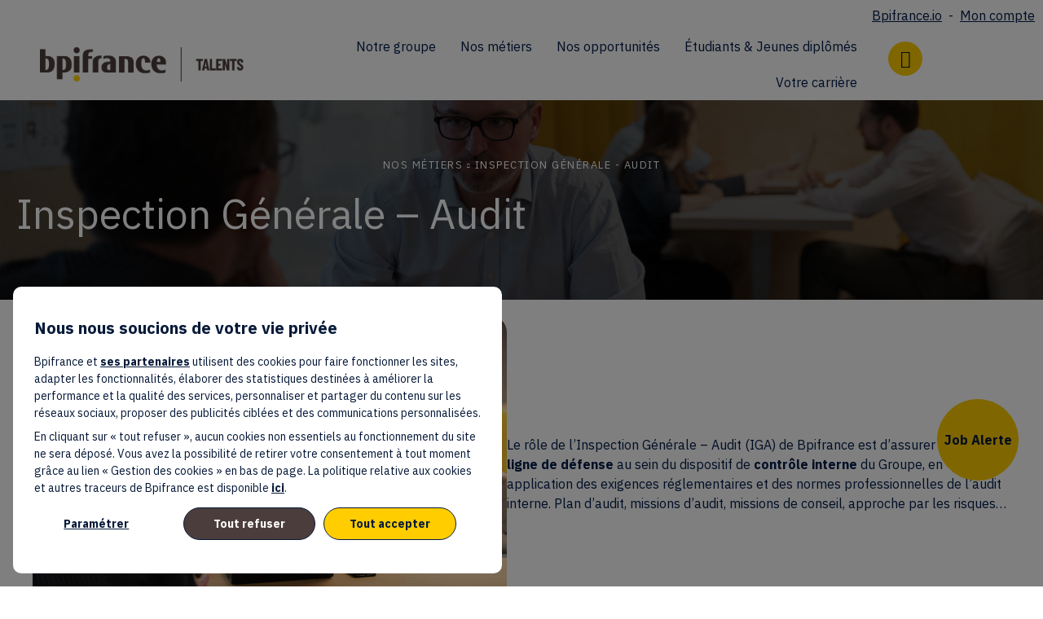

--- FILE ---
content_type: text/html; charset=UTF-8
request_url: https://talents.bpifrance.fr/metier/audit-compliance/
body_size: 26213
content:
	<a href="/nos-opportunites/job-alerte/?criteres=audit" class="ja-button floating-button ">Job Alerte</a>
<!DOCTYPE html>
<html lang="fr-FR">
<head>
<meta name="MobileOptimized" content="width" />
<meta name="HandheldFriendly" content="true" />
<meta name="generator" content="Drupal 11 (https://www.drupal.org)" />

<meta charset="UTF-8" />
<meta name='viewport' content='width=device-width, initial-scale=1.0' />
<meta http-equiv='X-UA-Compatible' content='IE=edge' />
<link rel="profile" href="https://gmpg.org/xfn/11" />
<meta name='robots' content='index, follow, max-image-preview:large, max-snippet:-1, max-video-preview:-1' />
<meta name="dlm-version" content="5.1.6">
	
	<title>Offres Audit chez Bpifrance - CDI, Stage, Alternance</title>
<link crossorigin data-rocket-preconnect href="https://cdn.trustcommander.net" rel="preconnect">
<link crossorigin data-rocket-preconnect href="https://fonts.googleapis.com" rel="preconnect">
<link crossorigin data-rocket-preconnect href="https://matomo.bpifrance.fr" rel="preconnect">
<link crossorigin data-rocket-preconnect href="https://cdn.tagcommander.com" rel="preconnect">
<link data-rocket-preload as="style" href="https://fonts.googleapis.com/css2?family=IBM+Plex+Sans%3Aital%2Cwght%400%2C400%3B0%2C500%3B0%2C700%3B1%2C400&#038;rnd=20064&#038;display=swap" rel="preload">
<link data-rocket-preload as="style" href="https://fonts.googleapis.com/css?family=Material%20Icons%20Round%7CIBM%20Plex%20Sans%3A700%2C400%2C600%2C500%2C300%7CIBM%20Plex%20Sans%20Condensed%3A700&#038;display=swap" rel="preload">
<link href="https://fonts.googleapis.com/css2?family=IBM+Plex+Sans%3Aital%2Cwght%400%2C400%3B0%2C500%3B0%2C700%3B1%2C400&#038;rnd=20064&#038;display=swap" media="print" onload="this.media=&#039;all&#039;" rel="stylesheet">
<noscript><link rel="stylesheet" href="https://fonts.googleapis.com/css2?family=IBM+Plex+Sans%3Aital%2Cwght%400%2C400%3B0%2C500%3B0%2C700%3B1%2C400&#038;rnd=20064&#038;display=swap"></noscript>
<link href="https://fonts.googleapis.com/css?family=Material%20Icons%20Round%7CIBM%20Plex%20Sans%3A700%2C400%2C600%2C500%2C300%7CIBM%20Plex%20Sans%20Condensed%3A700&#038;display=swap" media="print" onload="this.media=&#039;all&#039;" rel="stylesheet">
<noscript><link rel="stylesheet" href="https://fonts.googleapis.com/css?family=Material%20Icons%20Round%7CIBM%20Plex%20Sans%3A700%2C400%2C600%2C500%2C300%7CIBM%20Plex%20Sans%20Condensed%3A700&#038;display=swap"></noscript><link rel="preload" data-rocket-preload as="image" href="https://talents.bpifrance.fr/storage/sites/11/2023/07/BPI-FRANCE-2-2-08-22-EXTRAS-44-2048x1365.jpg" fetchpriority="high">
	<meta name="description" content="Rejoignez les métiers de l&#039;Inspection Générale - Audit de Bpifrance. Postulez dès maintenant à nos offres d&#039;emploi." />
	<link rel="canonical" href="https://talents.bpifrance.fr/metier/audit-compliance/" />
	<meta property="og:locale" content="fr_FR" />
	<meta property="og:type" content="article" />
	<meta property="og:title" content="Offres Audit chez Bpifrance - CDI, Stage, Alternance" />
	<meta property="og:description" content="Rejoignez les métiers de l&#039;Inspection Générale - Audit de Bpifrance. Postulez dès maintenant à nos offres d&#039;emploi." />
	<meta property="og:url" content="https://talents.bpifrance.fr/metier/audit-compliance/" />
	<meta property="og:site_name" content="Talents Bpifrance" />
	<meta property="article:modified_time" content="2025-11-19T16:53:10+00:00" />
	<meta property="og:image" content="https://talents.bpifrance.fr/storage/sites/11/2023/07/BPI-FRANCE-2-2-08-22-EXTRAS-44-scaled.jpg" />
	<meta property="og:image:width" content="2560" />
	<meta property="og:image:height" content="1706" />
	<meta property="og:image:type" content="image/jpeg" />
	<meta name="twitter:card" content="summary_large_image" />
	<meta name="twitter:site" content="@Bpifrancerecrut" />
	<meta name="twitter:label1" content="Durée de lecture estimée" />
	<meta name="twitter:data1" content="2 minutes" />
	<script type="application/ld+json" class="yoast-schema-graph">{"@context":"https://schema.org","@graph":[{"@type":"WebPage","@id":"https://talents.bpifrance.fr/metier/audit-compliance/","url":"https://talents.bpifrance.fr/metier/audit-compliance/","name":"Offres Audit chez Bpifrance - CDI, Stage, Alternance","isPartOf":{"@id":"https://talents.bpifrance.fr/#website"},"primaryImageOfPage":{"@id":"https://talents.bpifrance.fr/metier/audit-compliance/#primaryimage"},"image":{"@id":"https://talents.bpifrance.fr/metier/audit-compliance/#primaryimage"},"thumbnailUrl":"https://talents.bpifrance.fr/storage/sites/11/2023/07/BPI-FRANCE-2-2-08-22-EXTRAS-44-scaled.jpg","datePublished":"2023-07-07T17:22:11+00:00","dateModified":"2025-11-19T16:53:10+00:00","description":"Rejoignez les métiers de l'Inspection Générale - Audit de Bpifrance. Postulez dès maintenant à nos offres d'emploi.","breadcrumb":{"@id":"https://talents.bpifrance.fr/metier/audit-compliance/#breadcrumb"},"inLanguage":"fr-FR","potentialAction":[{"@type":"ReadAction","target":["https://talents.bpifrance.fr/metier/audit-compliance/"]}]},{"@type":"ImageObject","inLanguage":"fr-FR","@id":"https://talents.bpifrance.fr/metier/audit-compliance/#primaryimage","url":"https://talents.bpifrance.fr/storage/sites/11/2023/07/BPI-FRANCE-2-2-08-22-EXTRAS-44-scaled.jpg","contentUrl":"https://talents.bpifrance.fr/storage/sites/11/2023/07/BPI-FRANCE-2-2-08-22-EXTRAS-44-scaled.jpg","width":2560,"height":1706,"caption":"Équipe Bpifrance réalisant des missions d’audit et d’inspection générale"},{"@type":"BreadcrumbList","@id":"https://talents.bpifrance.fr/metier/audit-compliance/#breadcrumb","itemListElement":[{"@type":"ListItem","position":1,"name":"Accueil","item":"https://talents.bpifrance.fr/"},{"@type":"ListItem","position":2,"name":"Métiers","item":"https://talents.bpifrance.fr/metier/"},{"@type":"ListItem","position":3,"name":"Inspection Générale &#8211; Audit"}]},{"@type":"WebSite","@id":"https://talents.bpifrance.fr/#website","url":"https://talents.bpifrance.fr/","name":"Talents Bpifrance","description":"Talents Bpifrance | Découvrez les métiers Bpifrance et postulez pour rejoindre nos équipes","potentialAction":[{"@type":"SearchAction","target":{"@type":"EntryPoint","urlTemplate":"https://talents.bpifrance.fr/?s={search_term_string}"},"query-input":{"@type":"PropertyValueSpecification","valueRequired":true,"valueName":"search_term_string"}}],"inLanguage":"fr-FR"}]}</script>
	


<link rel='dns-prefetch' href='//fonts.googleapis.com' />
<link href='https://fonts.gstatic.com' crossorigin rel='preconnect' />


<link rel="alternate" title="oEmbed (JSON)" type="application/json+oembed" href="https://talents.bpifrance.fr/json-call/oembed/1.0/embed?url=https%3A%2F%2Ftalents.bpifrance.fr%2Fmetier%2Faudit-compliance%2F" />
<link rel="alternate" title="oEmbed (XML)" type="text/xml+oembed" href="https://talents.bpifrance.fr/json-call/oembed/1.0/embed?url=https%3A%2F%2Ftalents.bpifrance.fr%2Fmetier%2Faudit-compliance%2F&#038;format=xml" />
<link rel="preload" href="https://talents.bpifrance.fr/core/modules/b8d291bcfa/fonts/fontawesome/5.15.4/webfonts/fa-solid-900.woff2" as="font" type="font/woff2" crossorigin="anonymous">
<link rel="preload" href="https://talents.bpifrance.fr/core/modules/b8d291bcfa/fonts/fontawesome/5.15.4/webfonts/fa-regular-400.woff2" as="font" type="font/woff2" crossorigin="anonymous">
<style id='wp-img-auto-sizes-contain-inline-css'>
img:is([sizes=auto i],[sizes^="auto," i]){contain-intrinsic-size:3000px 1500px}

</style>
<link rel='stylesheet' id='image-map-pro-dist-css-css' href='https://talents.bpifrance.fr/core/modules/4ac698bdc4/css/image-map-pro.min.css?rnd=20064' media='' />


<link rel='stylesheet' id='talents-css' href='https://talents.bpifrance.fr/core/modules/68935de073/assets/css/styles.css?rnd=20064' media='all' />
<link rel='stylesheet' id='talents-salesforce-css' href='https://talents.bpifrance.fr/core/modules/68935de073/assets/css/tsf.css?rnd=20064' media='all' />
<style id='wpgb-head-inline-css'>
.wp-grid-builder:not(.wpgb-template),.wpgb-facet{opacity:0.01}.wpgb-facet fieldset{margin:0;padding:0;border:none;outline:none;box-shadow:none}.wpgb-facet fieldset:last-child{margin-bottom:40px;}.wpgb-facet fieldset legend.wpgb-sr-only{height:1px;width:1px}

</style>
<link rel='stylesheet' id='font-awesome-5-css' href='https://talents.bpifrance.fr/core/modules/b8d291bcfa/fonts/fontawesome/5.15.4/css/all.min.css?rnd=20064' media='all' />
<link rel='stylesheet' id='ultimate-icons-css' href='https://talents.bpifrance.fr/storage/bb-plugin/icons/ultimate-icons/style.css?rnd=20064' media='all' />
<link rel='stylesheet' id='fl-builder-layout-bundle-0c064c3913b388f0c72f8ded409bb03f-css' href='https://talents.bpifrance.fr/storage/sites/11/bb-plugin/cache/0c064c3913b388f0c72f8ded409bb03f-layout-bundle.css?rnd=20064' media='all' />
<link rel='stylesheet' id='dashicons-css' href='https://talents.bpifrance.fr/lib/css/dashicons.min.css' media='all' />
<link rel='stylesheet' id='acf-global-css' href='https://talents.bpifrance.fr/core/modules/9a7da1ae4d/assets/build/css/acf-global.min.css?rnd=20064' media='all' />
<link rel='stylesheet' id='acf-input-css' href='https://talents.bpifrance.fr/core/modules/9a7da1ae4d/assets/build/css/acf-input.min.css?rnd=20064' media='all' />
<link rel='stylesheet' id='chosen.min-css' href='https://talents.bpifrance.fr/core/modules/b3acdb0bee/assets/css/chosen.min.css?rnd=20064' media='all' />
<link rel='stylesheet' id='adon_colorscheme_styles-css' href='https://talents.bpifrance.fr/core/modules/34faf5b698/components/color_scheme/assets/css/styles.min.css?rnd=20064' media='all' />
<link rel='stylesheet' id='acf-pro-input-css' href='https://talents.bpifrance.fr/core/modules/9a7da1ae4d/assets/build/css/pro/acf-pro-input.min.css?rnd=20064' media='all' />
<link rel='stylesheet' id='select2-css' href='https://talents.bpifrance.fr/core/modules/9a7da1ae4d/assets/inc/select2/4/select2.min.css?rnd=20064' media='all' />
<link rel='stylesheet' id='acf-datepicker-css' href='https://talents.bpifrance.fr/core/modules/9a7da1ae4d/assets/inc/datepicker/jquery-ui.min.css?rnd=20064' media='all' />
<link rel='stylesheet' id='acf-timepicker-css' href='https://talents.bpifrance.fr/core/modules/9a7da1ae4d/assets/inc/timepicker/jquery-ui-timepicker-addon.min.css?rnd=20064' media='all' />
<link rel='stylesheet' id='wp-color-picker-css' href='https://talents.bpifrance.fr/uas-admin/css/color-picker.min.css' media='all' />
<link rel='stylesheet' id='acf-extended-input-css' href='https://talents.bpifrance.fr/core/modules/3daef4f5d8/assets/css/acfe-input.min.css?rnd=20064' media='all' />
<link rel='stylesheet' id='acf-extended-css' href='https://talents.bpifrance.fr/core/modules/3daef4f5d8/assets/css/acfe.min.css?rnd=20064' media='all' />
<link rel='stylesheet' id='uas_general_styles-css' href='https://talents.bpifrance.fr/core/modules/b31176a222/assets/css/uas.min.css?rnd=20064' media='all' />
<link rel='stylesheet' id='adon_animate_styles-css' href='https://talents.bpifrance.fr/core/modules/34faf5b698/thirdParty/animate/animate.min.css?rnd=20064' media='all' />
<link rel='stylesheet' id='adon_chosen_styles-css' href='https://talents.bpifrance.fr/core/modules/34faf5b698/thirdParty/chosen/chosen.min.css?rnd=20064' media='all' />
<link rel='stylesheet' id='adon_noty_styles-css' href='https://talents.bpifrance.fr/core/modules/34faf5b698/thirdParty/noty/noty.min.css?rnd=20064' media='all' />
<link rel='stylesheet' id='adon_socicons_styles-css' href='https://talents.bpifrance.fr/core/modules/34faf5b698/assets/css/socicon.css?rnd=20064' media='all' />
<link rel='stylesheet' id='front_libs_styles-css' href='https://talents.bpifrance.fr/core/modules/34faf5b698/assets/css/front.css?rnd=20064' media='all' />
<link rel='stylesheet' id='sib-front-css-css' href='https://talents.bpifrance.fr/core/modules/7344963050/css/mailin-front.css' media='all' />
<link rel='stylesheet' id='jquery-magnificpopup-css' href='https://talents.bpifrance.fr/core/modules/b8d291bcfa/css/jquery.magnificpopup.css?rnd=20064' media='all' />
<link rel='stylesheet' id='bootstrap-4-css' href='https://talents.bpifrance.fr/core/views/bc1ef1f7a5/css/bootstrap-4.min.css?rnd=20064' media='all' />
<link rel='stylesheet' id='fl-automator-skin-css' href='https://talents.bpifrance.fr/storage/sites/11/bb-theme/skin-69330282be0b2.css?rnd=20064' media='all' />
<link rel='stylesheet' id='fl-child-theme-css' href='https://talents.bpifrance.fr/core/views/a0923a3e54/design.css' media='all' />
<link rel='stylesheet' id='pp-animate-css' href='https://talents.bpifrance.fr/core/modules/840728887f/assets/css/animate.min.css?rnd=20064' media='all' />
<link rel='stylesheet' id='dungeon-styler-custom-css-css' href='https://talents.bpifrance.fr/storage/sites/11/ds-styles/styles.css' media='all' />

<script src="https://talents.bpifrance.fr/lib/js/jquery/jquery.min.js?rnd=20064" id="jquery-core-js"></script>
<script src="https://talents.bpifrance.fr/lib/js/jquery/jquery-migrate.min.js?rnd=20064" id="jquery-migrate-js"></script>
<script src="https://talents.bpifrance.fr/core/modules/68935de073/assets/js/talents.min.js?rnd=20064" id="talents-js"></script>
<script src="https://talents.bpifrance.fr/lib/js/jquery/ui/core.min.js?rnd=20064" id="jquery-ui-core-js"></script>
<script src="https://talents.bpifrance.fr/lib/js/jquery/ui/mouse.min.js?rnd=20064" id="jquery-ui-mouse-js"></script>
<script src="https://talents.bpifrance.fr/lib/js/jquery/ui/sortable.min.js?rnd=20064" id="jquery-ui-sortable-js"></script>
<script src="https://talents.bpifrance.fr/lib/js/jquery/ui/resizable.min.js?rnd=20064" id="jquery-ui-resizable-js"></script>
<script id="acf-js-extra">
var acfL10n = {"Are you sure?":"Confirmez-vous\u00a0?","Yes":"Oui","No":"Non","Remove":"Retirer","Cancel":"Annuler","Close modal":"Fermer la modale","The changes you made will be lost if you navigate away from this page":"Les modifications que vous avez effectu\u00e9es seront perdues si vous quittez cette page","Validation successful":"Validation r\u00e9ussie","Validation failed":"\u00c9chec de la validation","1 field requires attention":"Un champ n\u00e9cessite votre attention","%d fields require attention":"%d champs n\u00e9cessitent votre attention","Edit field group":"Modifier le groupe de champs","Select Image":"S\u00e9lectionner une image","Edit Image":"Modifier l\u2019image","Update Image":"Mettre \u00e0 jour l\u2019image","All images":"Toutes les images","Select File":"S\u00e9lectionner un fichier","Edit File":"Modifier le fichier","Update File":"Mettre \u00e0 jour le fichier","Maximum values reached ( {max} values )":"Valeurs maximum atteintes ({max} valeurs)","Loading":"Chargement","No matches found":"Aucune correspondance trouv\u00e9e","Sorry, this browser does not support geolocation":"D\u00e9sol\u00e9, ce navigateur ne prend pas en charge la g\u00e9olocalisation","Minimum rows not reached ({min} rows)":"Nombre minimal d\u2019\u00e9l\u00e9ments insuffisant ({min} \u00e9l\u00e9ments)","Maximum rows reached ({max} rows)":"Nombre maximal d\u2019\u00e9l\u00e9ments atteint ({max} \u00e9l\u00e9ments)","Error loading page":"Erreur de chargement de la page","Order will be assigned upon save":"L\u2019ordre sera assign\u00e9 apr\u00e8s l\u2019enregistrement","layout":"disposition","layouts":"dispositions","Fields":"Champs","Duplicate":"Dupliquer","Delete":"Supprimer","Delete Layout":"Supprimer la disposition","This field requires at least {min} {label} {identifier}":"Ce champ requiert au moins {min} {label} {identifier}","This field has a limit of {max} {label} {identifier}":"Ce champ a une limite de {max} {label} {identifier}","{available} {label} {identifier} available (max {max})":"{available} {label} {identifier} disponible (max {max})","Flexible Content requires at least 1 layout":"Le contenu flexible n\u00e9cessite au moins une disposition","Add Image to Gallery":"Ajouter l\u2019image \u00e0 la galerie","Maximum selection reached":"Nombre de s\u00e9lections maximales atteint","Layout copied to clipboard":"La disposition a \u00e9t\u00e9 copi\u00e9e","Layouts copied to clipboard":"Les dispositions ont \u00e9t\u00e9 copi\u00e9es","Layout ready to be copied":"Dispositions pr\u00eates","Layouts ready to be copied":"Les dispositions sont pr\u00eates","Paste layouts data":"Coller des dispositions","Paste the layouts data from your clipboard to apply it to this page.":"Collez les dispositions de depuis votre presse-papiers pour les appliquer \u00e0 cette page.","You can now paste it anywhere using the \"Paste Layout\" secondary action.":"Vous pouvez maintenant la coller sur une autre page, en utilisant l'action du bouton \"Coller\".","Please copy the following data to your clipboard.":"Veuillez copier les donn\u00e9es suivantes dans votre presse-papiers.","You can then paste it anywhere using the \"Paste Layout\" secondary action.":"Vous pourrez ensuite la coller sur une autre page, en utilisant l'action du bouton \"Coller\".","You can now paste them anywhere using the \"Paste Layout\" secondary action.":"Vous pouvez maintenant les coller sur une autre page, en utilisant l'action du bouton \"Coller\".","Select.verb":"S\u00e9lectionner","Edit.verb":"Modifier","Update.verb":"Mettre \u00e0 jour","Uploaded to this post":"T\u00e9l\u00e9vers\u00e9 sur cette publication","Expand Details":"D\u00e9plier les d\u00e9tails","Collapse Details":"Replier les d\u00e9tails","Restricted":"Limit\u00e9","Close":"Fermer","Update":"Mettre \u00e0 jour","Read more":"Lire la suite","Debug":"D\u00e9bogage","Data has been copied to your clipboard.":"Les donn\u00e9es ont \u00e9t\u00e9 copi\u00e9es dans le presse-papiers."};
</script>
<script src="https://talents.bpifrance.fr/core/modules/9a7da1ae4d/assets/build/js/acf.min.js?rnd=20064" id="acf-js"></script>
<script src="https://talents.bpifrance.fr/lib/js/dist/dom-ready.min.js?rnd=20064" id="wp-dom-ready-js"></script>
<script src="https://talents.bpifrance.fr/lib/js/dist/hooks.min.js?rnd=20064" id="wp-hooks-js"></script>
<script src="https://talents.bpifrance.fr/lib/js/dist/i18n.min.js?rnd=20064" id="wp-i18n-js"></script>
<script id="wp-i18n-js-after">
wp.i18n.setLocaleData( { 'text direction\u0004ltr': [ 'ltr' ] } );
</script>
<script id="wp-a11y-js-translations">
( function( domain, translations ) {
	var localeData = translations.locale_data[ domain ] || translations.locale_data.messages;
	localeData[""].domain = domain;
	wp.i18n.setLocaleData( localeData, domain );
} )( "default", {"translation-revision-date":"2025-12-10 11:15:06+0000","generator":"GlotPress\/4.0.3","domain":"messages","locale_data":{"messages":{"":{"domain":"messages","plural-forms":"nplurals=2; plural=n > 1;","lang":"fr"},"Notifications":["Notifications"]}},"comment":{"reference":"wp-includes\/js\/dist\/a11y.js"}} );
</script>
<script src="https://talents.bpifrance.fr/lib/js/dist/a11y.min.js?rnd=20064" id="wp-a11y-js"></script>
<script src="https://talents.bpifrance.fr/core/modules/9a7da1ae4d/assets/build/js/acf-input.min.js?rnd=20064" id="acf-input-js"></script>
<script src="https://talents.bpifrance.fr/core/modules/b3acdb0bee/assets/js/chosen.jquery.min.js?rnd=20064" id="chosen.jquery.min-js"></script>
<script src="https://talents.bpifrance.fr/core/modules/9a7da1ae4d/assets/build/js/pro/acf-pro-input.min.js?rnd=20064" id="acf-pro-input-js"></script>
<script src="https://talents.bpifrance.fr/core/modules/9a7da1ae4d/assets/build/js/pro/acf-pro-ui-options-page.min.js?rnd=20064" id="acf-pro-ui-options-page-js"></script>
<script src="https://talents.bpifrance.fr/core/modules/9a7da1ae4d/assets/inc/select2/4/select2.full.min.js?rnd=20064" id="select2-js"></script>
<script src="https://talents.bpifrance.fr/lib/js/jquery/ui/datepicker.min.js?rnd=20064" id="jquery-ui-datepicker-js"></script>
<script id="jquery-ui-datepicker-js-after">
jQuery(function(jQuery){jQuery.datepicker.setDefaults({"closeText":"Fermer","currentText":"Aujourd\u2019hui","monthNames":["janvier","f\u00e9vrier","mars","avril","mai","juin","juillet","ao\u00fbt","septembre","octobre","novembre","d\u00e9cembre"],"monthNamesShort":["Jan","F\u00e9v","Mar","Avr","Mai","Juin","Juil","Ao\u00fbt","Sep","Oct","Nov","D\u00e9c"],"nextText":"Suivant","prevText":"Pr\u00e9c\u00e9dent","dayNames":["dimanche","lundi","mardi","mercredi","jeudi","vendredi","samedi"],"dayNamesShort":["dim","lun","mar","mer","jeu","ven","sam"],"dayNamesMin":["D","L","M","M","J","V","S"],"dateFormat":"d MM yy","firstDay":1,"isRTL":false});});
</script>
<script src="https://talents.bpifrance.fr/core/modules/9a7da1ae4d/assets/inc/timepicker/jquery-ui-timepicker-addon.min.js?rnd=20064" id="acf-timepicker-js"></script>
<script src="https://talents.bpifrance.fr/lib/js/jquery/ui/draggable.min.js?rnd=20064" id="jquery-ui-draggable-js"></script>
<script src="https://talents.bpifrance.fr/lib/js/jquery/ui/slider.min.js?rnd=20064" id="jquery-ui-slider-js"></script>
<script src="https://talents.bpifrance.fr/lib/js/jquery/jquery.ui.touch-punch.js?rnd=20064" id="jquery-touch-punch-js"></script>
<script src="https://talents.bpifrance.fr/uas-admin/js/iris.min.js?rnd=20064" id="iris-js"></script>
<script id="wp-color-picker-js-translations">
( function( domain, translations ) {
	var localeData = translations.locale_data[ domain ] || translations.locale_data.messages;
	localeData[""].domain = domain;
	wp.i18n.setLocaleData( localeData, domain );
} )( "default", {"translation-revision-date":"2025-12-10 10:03:37+0000","generator":"GlotPress\/4.0.3","domain":"messages","locale_data":{"messages":{"":{"domain":"messages","plural-forms":"nplurals=2; plural=n > 1;","lang":"fr"},"Clear color":["Effacer la couleur"],"Select default color":["S\u00e9lectionner la couleur par d\u00e9faut"],"Color value":["Valeur de couleur"],"Select Color":["S\u00e9lectionner une couleur"],"Clear":["Effacer"],"Default":["Par d\u00e9faut"]}},"comment":{"reference":"wp-admin\/js\/color-picker.js"}} );
</script>
<script src="https://talents.bpifrance.fr/uas-admin/js/color-picker.min.js" id="wp-color-picker-js"></script>
<script src="https://talents.bpifrance.fr/core/modules/9a7da1ae4d/assets/inc/color-picker-alpha/wp-color-picker-alpha.js?rnd=20064" id="acf-color-picker-alpha-js"></script>
<script src="https://talents.bpifrance.fr/core/modules/3daef4f5d8/assets/js/acfe.min.js?rnd=20064" id="acf-extended-js"></script>
<script src="https://talents.bpifrance.fr/core/modules/3daef4f5d8/assets/js/acfe-input.min.js?rnd=20064" id="acf-extended-input-js"></script>
<script src="https://talents.bpifrance.fr/core/modules/34faf5b698/thirdParty/chosen/chosen.jquery.min.js?rnd=20064" id="adon_chosen_scripts-js"></script>
<script src="https://talents.bpifrance.fr/core/modules/34faf5b698/thirdParty/noty/noty.min.js?rnd=20064" id="adon_noty_scripts-js"></script>
<script src="https://talents.bpifrance.fr/core/modules/34faf5b698/thirdParty/feather/feather.min.js?rnd=20064" id="adon_feather_icons_scripts-js"></script>
<script src="https://talents.bpifrance.fr/core/modules/34faf5b698/assets/js/libs-both.min.js?rnd=20064" id="adon_common_libs_scripts-js"></script>
<script id="adon_libs_scripts-js-extra">
var wpdata = {"ajaxurl":"https://talents.bpifrance.fr/ajax-call"};
</script>
<script src="https://talents.bpifrance.fr/core/modules/34faf5b698/assets/js/libs-front.min.js?rnd=20064" id="adon_libs_scripts-js"></script>
<script id="sib-front-js-js-extra">
var sibErrMsg = {"invalidMail":"Veuillez entrer une adresse e-mail valide.","requiredField":"Veuillez compl\u00e9ter les champs obligatoires.","invalidDateFormat":"Veuillez entrer une date valide.","invalidSMSFormat":"Veuillez entrer une num\u00e9ro de t\u00e9l\u00e9phone valide."};
var ajax_sib_front_object = {"ajax_url":"https://talents.bpifrance.fr/ajax-call","ajax_nonce":"059571d547","flag_url":"https://talents.bpifrance.fr/core/modules/7344963050/img/flags/"};
</script>
<script src="https://talents.bpifrance.fr/core/modules/7344963050/js/mailin-front.js?rnd=20064" id="sib-front-js-js"></script>
<link rel='shortlink' href='https://talents.bpifrance.fr/?p=1481' />
		<script>
			var bb_powerpack = {
				version: '2.40.9',
				getAjaxUrl: function() { return atob( 'aHR0cHM6Ly90YWxlbnRzLmJwaWZyYW5jZS5mci9hamF4LWNhbGw=' ); },
				callback: function() {},
				mapMarkerData: {},
				post_id: '1481',
				search_term: '',
				current_page: 'https://wp.bpifrance.fr/metier/audit-compliance/',
				conditionals: {
					is_front_page: false,
					is_home: false,
					is_archive: false,
					current_post_type: '',
					is_tax: false,
										is_author: false,
					current_author: false,
					is_search: false,
									}
			};
		</script>
		<noscript><style>.wp-grid-builder .wpgb-card.wpgb-card-hidden .wpgb-card-wrapper{opacity:1!important;visibility:visible!important;transform:none!important}.wpgb-facet {opacity:1!important;pointer-events:auto!important}.wpgb-facet *:not(.wpgb-pagination-facet){display:none}</style></noscript><link rel="icon" href="https://talents.bpifrance.fr/storage/sites/11/2023/06/cropped-favicon-32x32.png" sizes="32x32" />
<link rel="icon" href="https://talents.bpifrance.fr/storage/sites/11/2023/06/cropped-favicon-192x192.png" sizes="192x192" />
<link rel="apple-touch-icon" href="https://talents.bpifrance.fr/storage/sites/11/2023/06/cropped-favicon-180x180.png" />
<meta name="msapplication-TileImage" content="https://talents.bpifrance.fr/storage/sites/11/2023/06/cropped-favicon-270x270.png" />
<script>

                  //<![CDATA[

                  var tc_vars = {

                        // Environment

                        env_work: 'prod',

                        env_site_name: 'site_talents',

                  }

                  //]]>

      </script>

      <script type="text/javascript" src="//cdn.tagcommander.com/3480/tc_Bpifrance_1.js"></script>

      <meta name="google-site-verification" content="5HesVyWkFo-Th2xMaR-Dm5fbYVO4EiGWBRbKRGrC9e4" />    <style>
        #query-monitor-main, #wp-admin-bar-query-monitor {display:none!important;}
    </style>
		<style id="wp-custom-css">
			body.home header:not(.fl-theme-builder-header-sticky) .rangeetop p span a, body.home header:not(.fl-theme-builder-header-sticky) .rangeetop p {	
	color:#fff;
	text-decoration-color:#fff!important;
}


/*BT JOB ALERTE MENU*/
.bell {
  position: relative;
  display: inline-block;
}
body.home .bell:after{
	color:#ffcd00;
}
.bell::after {
	/*visibility: hidden;*/
	content:"Job Alerte";
  color: #071a39;
	font-weight: bold;
	font-size: 15px;
  text-align: center;
  padding: 0;
  border-radius: 6px;
	position: absolute;
  z-index: 1;
	width: 80px;
  top: 76%;
  left: 50%;
	margin-left: -40px;

}
.bell:hover::after {
  visibility: visible;
}
.account-buton {
  position: relative;
  display: inline-block;
}
.fl-node-mh4gzxnof2wa p,.rangeetop p  {
	margin-bottom:0
}
body.home .account-buton:after{
	color:#ffcd00;
}
.account-buton::after {
	visibility: visible!important;
  content: "Mon Compte";
  color: #071a39;
  font-weight: bold;
  font-size: 15px;
  text-align: center;
  padding: 0;
  border-radius: 6px;
  position: absolute;
  z-index: 1;
  width: 93px;
  top: 63px;
}
.account-buton:hover::after {
  visibility: visible;
}


/*HEADING H1*/
.pp-headline--style-highlight svg {
    position: absolute;
    top: 80%;
    left: 50%;
    width: calc( 100% + 20px);
    height: calc( 100% + 20px);
    -webkit-transform: translate(-50%, -50%);
    -ms-transform: translate(-50%, -50%);
    transform: translate(-50%, -50%);
    overflow: visible;
}


/*MENU PRINCIPAL*/

.menu-bpi a:hover {
    text-decoration: underline;
}
.menu > li.current-menu-item > a, .menu > li.current-menu-item > div > a {
    text-decoration: none;
	  background-color: #f5f7fb;
    border-radius: 7px;
	  line-height: 7px;
}

/*LINK UNDERLINE*/
.underline-link a {
	color: #071a39;
	cursor: pointer;
	text-decoration: underline !important;
}
.underline-link a:hover {
	cursor: pointer;
	text-decoration: none !important;
}

/*LINK UNDERLINE WHITE*/
.underline-whitelink a {
	color: #071a39;
	cursor: pointer;
	text-decoration: underline !important;
}
.underline-whitelink a:hover {
		color: #ffffff;
	cursor: pointer;
	text-decoration: underline !important;
}

/*BT MENU IO.BPIFRANCE.FR*/
li.nav-bt-io {
  padding-left: 10px;
}
li.nav-bt-io > a {
  padding: 9px 11px !important;
  color: #fff !important;
  border-radius: 50px;
  /*background-color: #f5f7fb;*/
    background: linear-gradient(-10deg,#e72d7a -50%,#ffcd07);
	border-radius: 50px
	border-radius: 50px;	
}

li.nav-bt-io > a:active,
li.nav-bt-io > a:hover {
  color: #fff !important;
  background: linear-gradient(-10deg,#ffcd07 -50%,#e72d7a);
}



/*BORDER TITLE*/
.fl-module-heading.border-title h3 {
    border-left: 4px solid #ffcd00;
    padding: 0 0 0 14px !important;
}

/*POST CONTENT LINK*/
.fl-module.fl-module-fl-post-content a {
    text-decoration: underline;
}

*/
/*POST INFO*/
.fl-post-info-date {
    font-size: 12px;
    font-weight: 400;
    line-height: 1.6;
    text-transform: uppercase;
}
.fl-post-info-sep {
    margin: 0px 8px;
    color: #ffcd00;
}
.fl-post-info-terms a {
    align-items: center;
    background-color: #071a39;
    border-radius: 0px;
    box-sizing: border-box;
    color: #fff;
    display: inline-flex;
    font-size: 14px;
    font-weight: 400;
    line-height: 1;
    margin-right: 0.3em;
    min-height: 24px;
    padding: 3px 7px 3px 7px;
    white-space: nowrap;
}

span.actu.material-icons-round {
	  vertical-align: bottom;
    padding-left: 10px;
}

/*
@media (max-width: 767px) {
}
	.news.col-12.col-md-6 {
	padding-bottom: 20px;
}
}
*/
/*POSTS*/
.fl-builder-content h2 {
	  font-size: 30px;
    line-height: 1.2;
	  padding-top: 10px;
	  padding-bottom: 10px;	
    font-weight:500;
		text-align: center;	
}
.fl-builder-content h3 {
	  font-size: 22px;
    line-height: 1.3;
    font-weight:500;
	  margin: 30px 0 20px 0;
}

hr {
    margin-top: 2rem;
    margin-bottom: 2rem;
}

/*POSTS CTA*/

.cssc-button--bpi {
    background-color: #ffcd00;
    border-radius: 1.4em;
    color: #071a39;
    font-weight: 500;
    letter-spacing: 0;
    line-height: 2.8;
    padding: 10px 20px;
}

/*POST GRID*/
a.pp-post-meta-term {
    align-items: center;
    background-color: #071a39;
    border-radius: 0px;
    box-sizing: border-box;
    color: #fff!important;
    display: inline-flex;
    font-size: 12px;
    font-weight: 500;
    line-height: 1;
    margin-right: 0.3em;
	  margin-top: 5px;
    min-height: 24px;
    padding: 3px 10px 3px 10px;
    white-space: nowrap;
	  text-transform: none;
}
/*Liste à puce*/
ul {
    padding-top: 0px;   
	  padding-bottom: 5px;
    padding-inline-start: 18px;
}
li {
	  padding-top: 0px;  
    padding-bottom: 0px;
}
.pp-list-item-icon {
    width: 25px;
    height: 25px;
    line-height: 25px;
}

.uabb-subheading.uabb-text-editor li {
	padding-bottom: 10px;
}

/*METIERS*/
.justify-txt {
	text-align:justify;
}

/*MODULE TABS*/
 @media screen and (min-width: 768px) {
.flex-container {
  display: flex;
  align-items: center;
}
}

 @media screen and (max-width: 768px) {
.flex-container {
  display: grid;
}
}

/*FLIP BOX*/
.uabb-back p {
    max-height: 100%;
    overflow: visible;
    display: block;
    margin-bottom: 10px!important;
}

/*BT ANCRES*/

.fl-module.fl-module-uabb-heading.qr {
	  margin: 20px;
box-shadow: 0px 0px 7px 0px rgba(168,168,168,0.5);
	  border-top-left-radius: 50px;
    border-top-right-radius: 20px;
    border-bottom-left-radius: 20px;
    border-bottom-right-radius: 20px;
	
}

/*CARTE METIER*/
.wp-grid-builder .wpgb-card-3 .wpgb-card-body {
    padding-top: 0.6em!important;
}

.job-description .fl-module-content a { text-decoration:underline}

/*CARTE DE FRANCE*/

.pp-image-carousel.pp-carousel-navigation-outside .swiper-pagination {
    bottom: 34px!important;
}

/*GRAVITY FORM*/



/* Code générique pour tous les futurs boutons submit */
body .gform-theme--framework.gform-theme.gform_wrapper input[type="submit"].gform_button.button {
	color: #071a39;
	border-radius: 50px;
	background-color: #ffcd00;
	padding: 10px 20px;
}

.gform_heading {
    display: none !important;
}

.formtitle {
	color: #071a39;
	font-family: "IBM Plex Sans", sans-serif;
    font-weight: 500;
    font-size: 16px;
}
.formsubtitle {
	color: #071a39;
	font-family: "IBM Plex Sans", sans-serif;
    font-weight: 300;
    font-size: 13px;
}
#bpifranceRecrute .gform_wrapper, #bpifranceRecrute h3, #bpifranceRecrute .gform-footer {
	text-align:center;
}
#bpifranceRecrute .gform_fields {
	grid-gap:0
}
#bpifranceRecrute .gfield {
	margin-bottom:15px
}
#bpifranceRecrute form {
    width: 60%; /* Desktop par défaut */
    display: inline-block;
    text-align: left;
}

/* Tablettes (largeur max : 1024px) */
@media (max-width: 1024px) {
    #bpifranceRecrute form {
        width: 75%;
    }
}

/* Mobiles (largeur max : 768px) */
@media (max-width: 768px) {
    #bpifranceRecrute form {
        width: 100%;
    }
}

/* fiches metiers */
.wpgb-grid-13 .wpgb-area.wpgb-area-bottom-1 {
	justify-content:center;
}
		</style>
		<noscript><style id="rocket-lazyload-nojs-css">.rll-youtube-player, [data-lazy-src]{display:none !important;}</style></noscript><link rel='stylesheet' id='slick-css' href='https://talents.bpifrance.fr/core/modules/68935de073/thirdParty/slick/slick.css?rnd=20064' media='all' />
<link rel='stylesheet' id='slick-theme-css' href='https://talents.bpifrance.fr/core/modules/68935de073/thirdParty/slick/slick-theme.css?rnd=20064' media='all' />
</head>
<body class="wp-singular metier-template-default single single-metier postid-1481 wp-theme-bb-theme wp-child-theme-theme-bb-talentsRH adon fl-builder-2-9-4-2 fl-themer-1-5-2-1-20251125200437 fl-theme-1-7-19-1 fl-no-js fl-theme-builder-header fl-theme-builder-header-header fl-theme-builder-footer fl-theme-builder-footer-footer fl-theme-builder-singular fl-theme-builder-singular-single-metier fl-framework-bootstrap-4 fl-preset-default fl-full-width fl-search-active" itemscope="itemscope" itemtype="https://schema.org/WebPage">
<a aria-label="Aller au contenu" class="fl-screen-reader-text" href="#fl-main-content">Aller au contenu</a><div  class="fl-page">
	<header  class="fl-builder-content fl-builder-content-10 fl-builder-global-templates-locked" data-post-id="10" data-type="header" data-sticky="1" data-sticky-on="" data-sticky-breakpoint="medium" data-shrink="0" data-overlay="0" data-overlay-bg="transparent" data-shrink-image-height="50px" role="banner" itemscope="itemscope" itemtype="http://schema.org/WPHeader"><div  class="fl-row fl-row-full-width fl-row-bg-color fl-node-bntzavh4xw5d fl-row-default-height fl-row-align-center rangeetop" data-node="bntzavh4xw5d">
	<div class="fl-row-content-wrap">
		<div class="uabb-row-separator uabb-top-row-separator" >
</div>
						<div class="fl-row-content fl-row-fixed-width fl-node-content">
		
<div class="fl-col-group fl-node-mh4gzxnof2wa" data-node="mh4gzxnof2wa">
			<div class="fl-col fl-node-t1kylvidc9rs fl-col-bg-color" data-node="t1kylvidc9rs">
	<div class="fl-col-content fl-node-content"><div class="fl-module fl-module-rich-text fl-node-xdi2g0kbuezv" data-node="xdi2g0kbuezv">
	<div class="fl-module-content fl-node-content">
		<div class="fl-rich-text">
	<p style="text-align: right;"><span style="text-decoration: underline;"><a href="https://io.bpifrance.fr/" target="_blank" rel="noopener">Bpifrance.io</a></span>  -  <span style="text-decoration: underline;"><a href="/compte-utilisateur/">Mon compte</a></span></p>
</div>
	</div>
</div>
</div>
</div>
	</div>
		</div>
	</div>
</div>
<div  class="fl-row fl-row-full-width fl-row-bg-color fl-node-pwcmo50h1iy8 fl-row-default-height fl-row-align-center" data-node="pwcmo50h1iy8">
	<div class="fl-row-content-wrap">
		<div class="uabb-row-separator uabb-top-row-separator" >
</div>
						<div class="fl-row-content fl-row-fixed-width fl-node-content">
		
<div class="fl-col-group fl-node-f6w1catrhneq fl-col-group-equal-height fl-col-group-align-center fl-col-group-custom-width" data-node="f6w1catrhneq">
			<div class="fl-col fl-node-p0rl3tqy517w fl-col-bg-color fl-col-small fl-col-small-custom-width" data-node="p0rl3tqy517w">
	<div class="fl-col-content fl-node-content"><div class="fl-module fl-module-photo fl-node-s7m1bf4xa0rz" data-node="s7m1bf4xa0rz">
	<div class="fl-module-content fl-node-content">
		<div class="fl-photo fl-photo-align-center" itemscope itemtype="https://schema.org/ImageObject">
	<div class="fl-photo-content fl-photo-img-png">
				<a href="https://talents.bpifrance.fr" target="_self" itemprop="url">
				<img decoding="async" class="fl-photo-img" src="https://talents.bpifrance.fr/storage/sites/11/2025/02/Bpifrance-2024-fb.png" alt="Bpifrance-2024-fb.png" itemprop="image" title="Bpifrance-2024-fb.png"  data-no-lazy="1" />
				</a>
					</div>
	</div>
	</div>
</div>
</div>
</div>
			<div class="fl-col fl-node-chnzxqf74pla fl-col-bg-color fl-col-small-custom-width" data-node="chnzxqf74pla">
	<div class="fl-col-content fl-node-content"><div class="fl-module fl-module-pp-advanced-menu fl-node-p50fhvxajcln menu-bpi" data-node="p50fhvxajcln">
	<div class="fl-module-content fl-node-content">
		<div class="pp-advanced-menu pp-advanced-menu-accordion-collapse pp-menu-default pp-menu-align-right pp-menu-position-below">
   				<div class="pp-advanced-menu-mobile">
			<button class="pp-advanced-menu-mobile-toggle hamburger" tabindex="0" aria-label="Menu" aria-expanded="false">
				<div class="pp-hamburger"><div class="pp-hamburger-box"><div class="pp-hamburger-inner"></div></div></div>			</button>
			</div>
			   	<div class="pp-clear"></div>
	<nav class="pp-menu-nav" aria-label="Menu" itemscope="itemscope" itemtype="https://schema.org/SiteNavigationElement">
		<ul id="menu-menu-principal" class="menu pp-advanced-menu-horizontal pp-toggle-none"><li id="menu-item-723" class="menu-item menu-item-type-post_type menu-item-object-page menu-item-has-children pp-has-submenu"><div class="pp-has-submenu-container"><a href="https://talents.bpifrance.fr/notre-groupe/"><span class="menu-item-text">Notre groupe<span class="pp-menu-toggle" tabindex="0" aria-expanded="false" aria-label="Notre groupe: submenu" role="button"></span></span></a></div><ul class="sub-menu">	<li id="menu-item-724" class="menu-item menu-item-type-post_type menu-item-object-page"><a href="https://talents.bpifrance.fr/notre-groupe/notre-role/"><span class="menu-item-text">Notre rôle</span></a></li>	<li id="menu-item-722" class="menu-item menu-item-type-post_type menu-item-object-page"><a href="https://talents.bpifrance.fr/notre-groupe/notre-adn/"><span class="menu-item-text">Notre ADN</span></a></li>	<li id="menu-item-725" class="menu-item menu-item-type-post_type menu-item-object-page"><a href="https://talents.bpifrance.fr/notre-groupe/notre-vision/"><span class="menu-item-text">Notre vision</span></a></li>	<li id="menu-item-985" class="menu-item menu-item-type-custom menu-item-object-custom"><a href="/news/"><span class="menu-item-text">Nos actualités</span></a></li></ul></li><li id="menu-item-1285" class="menu-item menu-item-type-post_type menu-item-object-page current-menu-ancestor current-menu-parent current_page_parent current_page_ancestor menu-item-has-children pp-has-submenu"><div class="pp-has-submenu-container"><a href="https://talents.bpifrance.fr/nos-metiers/"><span class="menu-item-text">Nos métiers<span class="pp-menu-toggle" tabindex="0" aria-expanded="false" aria-label="Nos métiers: submenu" role="button"></span></span></a></div><ul class="sub-menu">	<li id="menu-item-1595" class="menu-item menu-item-type-post_type menu-item-object-metier"><a href="https://talents.bpifrance.fr/metier/conseil/"><span class="menu-item-text">Conseil</span></a></li>	<li id="menu-item-1596" class="menu-item menu-item-type-post_type menu-item-object-metier"><a href="https://talents.bpifrance.fr/metier/capital-investissement-private-equity/"><span class="menu-item-text">Capital Investissement / Private Equity</span></a></li>	<li id="menu-item-1597" class="menu-item menu-item-type-post_type menu-item-object-metier"><a href="https://talents.bpifrance.fr/metier/conformite/"><span class="menu-item-text">Conformité et Contrôle Permanent</span></a></li>	<li id="menu-item-1598" class="menu-item menu-item-type-post_type menu-item-object-metier"><a href="https://talents.bpifrance.fr/metier/developpement-durable-rse/"><span class="menu-item-text">Développement Durable et RSE</span></a></li>	<li id="menu-item-1599" class="menu-item menu-item-type-post_type menu-item-object-metier"><a href="https://talents.bpifrance.fr/metier/digital-it/"><span class="menu-item-text">Digital &amp; IT</span></a></li>	<li id="menu-item-1600" class="menu-item menu-item-type-post_type menu-item-object-metier"><a href="https://talents.bpifrance.fr/metier/finances/"><span class="menu-item-text">Finances</span></a></li>	<li id="menu-item-1601" class="menu-item menu-item-type-post_type menu-item-object-metier"><a href="https://talents.bpifrance.fr/metier/immobilier-et-environnement-de-travail/"><span class="menu-item-text">Immobilier et Environnement de Travail</span></a></li>	<li id="menu-item-1602" class="menu-item menu-item-type-post_type menu-item-object-metier"><a href="https://talents.bpifrance.fr/metier/innovation/"><span class="menu-item-text">Innovation</span></a></li>	<li id="menu-item-1603" class="menu-item menu-item-type-post_type menu-item-object-metier current-menu-item"><a href="https://talents.bpifrance.fr/metier/audit-compliance/" aria-current="page"><span class="menu-item-text">Inspection Générale – Audit</span></a></li>	<li id="menu-item-1604" class="menu-item menu-item-type-post_type menu-item-object-metier"><a href="https://talents.bpifrance.fr/metier/international/"><span class="menu-item-text">International</span></a></li>	<li id="menu-item-1631" class="menu-item menu-item-type-post_type menu-item-object-metier"><a href="https://talents.bpifrance.fr/metier/juridique/"><span class="menu-item-text">Juridique</span></a></li>	<li id="menu-item-1605" class="menu-item menu-item-type-post_type menu-item-object-metier"><a href="https://talents.bpifrance.fr/metier/marketing-communication-relations-publiques/"><span class="menu-item-text">Marketing – Communication &#038; Relations publiques</span></a></li>	<li id="menu-item-1627" class="menu-item menu-item-type-post_type menu-item-object-metier"><a href="https://talents.bpifrance.fr/metier/reseau-bancaire-et-expertises-techniques/"><span class="menu-item-text">Réseau bancaire et Expertises techniques</span></a></li>	<li id="menu-item-1628" class="menu-item menu-item-type-post_type menu-item-object-metier"><a href="https://talents.bpifrance.fr/metier/ressources-humaines/"><span class="menu-item-text">Ressources Humaines</span></a></li>	<li id="menu-item-1629" class="menu-item menu-item-type-post_type menu-item-object-metier"><a href="https://talents.bpifrance.fr/metier/risques/"><span class="menu-item-text">Risques</span></a></li>	<li id="menu-item-1630" class="menu-item menu-item-type-post_type menu-item-object-metier"><a href="https://talents.bpifrance.fr/metier/strategie-etudes/"><span class="menu-item-text">Stratégie &amp; Études</span></a></li></ul></li><li id="menu-item-1295" class="menu-item menu-item-type-post_type menu-item-object-page"><a href="https://talents.bpifrance.fr/nos-opportunites/"><span class="menu-item-text">Nos opportunités</span></a></li><li id="menu-item-1294" class="menu-item menu-item-type-post_type menu-item-object-page menu-item-has-children pp-has-submenu"><div class="pp-has-submenu-container"><a href="https://talents.bpifrance.fr/etudiants/"><span class="menu-item-text">Étudiants &amp; Jeunes diplômés<span class="pp-menu-toggle" tabindex="0" aria-expanded="false" aria-label="Étudiants &amp; Jeunes diplômés: submenu" role="button"></span></span></a></div><ul class="sub-menu">	<li id="menu-item-54370" class="menu-item menu-item-type-post_type menu-item-object-page"><a href="https://talents.bpifrance.fr/etudiants/stage/"><span class="menu-item-text">Stage</span></a></li>	<li id="menu-item-54371" class="menu-item menu-item-type-post_type menu-item-object-page"><a href="https://talents.bpifrance.fr/etudiants/alternance/"><span class="menu-item-text">Alternance</span></a></li>	<li id="menu-item-54373" class="menu-item menu-item-type-post_type menu-item-object-page"><a href="https://talents.bpifrance.fr/etudiants/vie/"><span class="menu-item-text">Volontariat International en Entreprise (VIE)</span></a></li></ul></li><li id="menu-item-57098" class="menu-item menu-item-type-post_type menu-item-object-page menu-item-has-children pp-has-submenu"><div class="pp-has-submenu-container"><a href="https://talents.bpifrance.fr/votre-carriere/"><span class="menu-item-text">Votre carrière<span class="pp-menu-toggle" tabindex="0" aria-expanded="false" aria-label="Votre carrière: submenu" role="button"></span></span></a></div><ul class="sub-menu">	<li id="menu-item-57101" class="menu-item menu-item-type-post_type menu-item-object-page"><a href="https://talents.bpifrance.fr/votre-carriere/integration/"><span class="menu-item-text">Votre intégration</span></a></li>	<li id="menu-item-57100" class="menu-item menu-item-type-post_type menu-item-object-page"><a href="https://talents.bpifrance.fr/votre-carriere/mobilites/"><span class="menu-item-text">Vos mobilités</span></a></li></ul></li></ul>	</nav>
</div>
	</div>
</div>
</div>
</div>
			<div class="fl-col fl-node-7wrlojycespu fl-col-bg-color fl-col-small" data-node="7wrlojycespu">
	<div class="fl-col-content fl-node-content"><div class="fl-module fl-module-advanced-icon fl-node-dz5j2h8oayv0 fl-animation fl-fancy-swing bell" data-node="dz5j2h8oayv0" data-animation-delay="0" data-animation-duration="1">
	<div class="fl-module-content fl-node-content">
		
<div class="uabb-module-content adv-icon-wrap adv-icon-horizontal adv-icon-center">
<a class="adv-icon-link adv-icon-1" href="https://talents.bpifrance.fr/nos-opportunites/job-alerte/" target="_self"  aria-label="Aller à https://talents.bpifrance.fr/nos-opportunites/job-alerte/"><div class="uabb-module-content uabb-imgicon-wrap">				<span class="uabb-icon-wrap">
			<span class="uabb-icon">
			<i class="fas fa-bell" aria-hidden="true"></i>
			</span>
		</span>
	
		</div></a></div>
	</div>
</div>
<style>.fl-node-dz5j2h8oayv0.fl-animation:not(.fl-animated){opacity:0}</style></div>
</div>
			<div class="fl-col fl-node-35v8fhlszauw fl-col-bg-color fl-col-small fl-col-small-custom-width" data-node="35v8fhlszauw">
	<div class="fl-col-content fl-node-content"></div>
</div>
	</div>
		</div>
	</div>
</div>
</header><div  class="uabb-js-breakpoint" style="display: none;"></div>	<div  id="fl-main-content" class="fl-page-content" itemprop="mainContentOfPage" role="main">

		<div  class="fl-builder-content fl-builder-content-15370 fl-builder-global-templates-locked" data-post-id="15370"><div class="fl-row fl-row-full-width fl-row-bg-parallax fl-node-7b9fjdmwhlx8 fl-row-default-height fl-row-align-center fl-row-bg-overlay" data-node="7b9fjdmwhlx8" data-parallax-speed="5" data-parallax-image="https://talents.bpifrance.fr/storage/sites/11/2023/07/BPI-FRANCE-2-2-08-22-EXTRAS-44-2048x1365.jpg" data-parallax-offset="200">
	<div class="fl-row-content-wrap">
		<div class="uabb-row-separator uabb-top-row-separator" >
</div>
						<div class="fl-row-content fl-row-fixed-width fl-node-content">
		
<div class="fl-col-group fl-node-bif83vtzclu1" data-node="bif83vtzclu1">
			<div class="fl-col fl-node-z0umntcip8v1 fl-col-bg-color" data-node="z0umntcip8v1">
	<div class="fl-col-content fl-node-content"><div  class="fl-module fl-module-html fl-html fl-node-2g8pbmaoztu4" data-node="2g8pbmaoztu4">
	<div class="row">
    <div class="col-12 text-center metier-breadcrumb">
        <p>
            <a href='/nos-metiers'>Nos métiers</a> <i class="fas fa-chevron-right"></i>
                            <a href='https://talents.bpifrance.fr/metier/audit-compliance/'>Inspection Générale - Audit</a>                     </p>
    </div>
</div></div>
</div>
</div>
	</div>

<div class="fl-col-group fl-node-x3a1ovfwy26u" data-node="x3a1ovfwy26u">
			<div class="fl-col fl-node-t9pr7kiacgqw fl-col-bg-color" data-node="t9pr7kiacgqw">
	<div class="fl-col-content fl-node-content"><h1  class="fl-module fl-module-heading fl-heading fl-heading-text fl-node-obq6dnclst9x" data-node="obq6dnclst9x">
			Inspection Générale &#8211; Audit	</h1>
</div>
</div>
	</div>
		</div>
	</div>
</div>
<div class="fl-row fl-row-full-width fl-row-bg-none fl-node-sz7fmn2p4ruk fl-row-default-height fl-row-align-center" data-node="sz7fmn2p4ruk">
	<div class="fl-row-content-wrap">
		<div class="uabb-row-separator uabb-top-row-separator" >
</div>
						<div class="fl-row-content fl-row-fixed-width fl-node-content">
		
<div class="fl-col-group fl-node-sp8v9l6obr1q fl-col-group-equal-height fl-col-group-align-center" data-node="sp8v9l6obr1q">
			<div class="fl-col fl-node-qcm7kul6apgz fl-col-bg-color fl-col-small" data-node="qcm7kul6apgz">
	<div class="fl-col-content fl-node-content"><div
 class="fl-module fl-module-photo fl-photo fl-photo-align-center fl-node-jumiv9y6an2b fl-visible-desktop fl-visible-large fl-visible-medium" data-node="jumiv9y6an2b" itemscope itemtype="https://schema.org/ImageObject">
	<div class="fl-photo-content fl-photo-img-jpg">
				<img decoding="async" class="fl-photo-img wp-image-1658 size-large" src="data:image/svg+xml,%3Csvg%20xmlns='http://www.w3.org/2000/svg'%20viewBox='0%200%201024%20683'%3E%3C/svg%3E" alt="Équipe Bpifrance réalisant des missions d’audit et d’inspection générale" itemprop="image" height="683" width="1024" title="Inspection Générale - Audit" data-lazy-srcset="https://talents.bpifrance.fr/storage/sites/11/2023/07/BPI-FRANCE-2-2-08-22-EXTRAS-44-1024x683.jpg 1024w, https://talents.bpifrance.fr/storage/sites/11/2023/07/BPI-FRANCE-2-2-08-22-EXTRAS-44-300x200.jpg 300w, https://talents.bpifrance.fr/storage/sites/11/2023/07/BPI-FRANCE-2-2-08-22-EXTRAS-44-768x512.jpg 768w, https://talents.bpifrance.fr/storage/sites/11/2023/07/BPI-FRANCE-2-2-08-22-EXTRAS-44-1536x1024.jpg 1536w, https://talents.bpifrance.fr/storage/sites/11/2023/07/BPI-FRANCE-2-2-08-22-EXTRAS-44-2048x1365.jpg 2048w" data-lazy-sizes="auto, (max-width: 1024px) 100vw, 1024px" data-lazy-src="https://talents.bpifrance.fr/storage/sites/11/2023/07/BPI-FRANCE-2-2-08-22-EXTRAS-44-1024x683.jpg" /><noscript><img decoding="async" class="fl-photo-img wp-image-1658 size-large" src="https://talents.bpifrance.fr/storage/sites/11/2023/07/BPI-FRANCE-2-2-08-22-EXTRAS-44-1024x683.jpg" alt="Équipe Bpifrance réalisant des missions d’audit et d’inspection générale" itemprop="image" height="683" width="1024" title="Inspection Générale - Audit" loading="lazy" srcset="https://talents.bpifrance.fr/storage/sites/11/2023/07/BPI-FRANCE-2-2-08-22-EXTRAS-44-1024x683.jpg 1024w, https://talents.bpifrance.fr/storage/sites/11/2023/07/BPI-FRANCE-2-2-08-22-EXTRAS-44-300x200.jpg 300w, https://talents.bpifrance.fr/storage/sites/11/2023/07/BPI-FRANCE-2-2-08-22-EXTRAS-44-768x512.jpg 768w, https://talents.bpifrance.fr/storage/sites/11/2023/07/BPI-FRANCE-2-2-08-22-EXTRAS-44-1536x1024.jpg 1536w, https://talents.bpifrance.fr/storage/sites/11/2023/07/BPI-FRANCE-2-2-08-22-EXTRAS-44-2048x1365.jpg 2048w" sizes="auto, (max-width: 1024px) 100vw, 1024px" /></noscript>
					</div>
	</div>
</div>
</div>
			<div class="fl-col fl-node-s6n87jutrf92 fl-col-bg-color" data-node="s6n87jutrf92">
	<div class="fl-col-content fl-node-content"><div  class="fl-module fl-module-rich-text fl-rich-text fl-node-j57yg40hzb1m underline-link" data-node="j57yg40hzb1m">
	<p>Le rôle de l’Inspection Générale &#8211; Audit (IGA) de Bpifrance est d’assurer la <b>3ème ligne de défense</b> au sein du dispositif de <b>contrôle interne</b> du Groupe, en application des exigences réglementaires et des normes professionnelles de l’audit interne. Plan d’audit, missions d’audit, missions de conseil, approche par les risques…</p>
</div>
</div>
</div>
	</div>
		</div>
	</div>
</div>
<div class="fl-row fl-row-full-width fl-row-bg-none fl-node-z8f17xa43ir9 fl-row-default-height fl-row-align-center" data-node="z8f17xa43ir9">
	<div class="fl-row-content-wrap">
		<div class="uabb-row-separator uabb-top-row-separator" >
</div>
						<div class="fl-row-content fl-row-fixed-width fl-node-content">
		
<div class="fl-col-group fl-node-ambu7kv9nt03 fl-col-group-equal-height fl-col-group-align-top fl-col-group-custom-width" data-node="ambu7kv9nt03">
			<div class="fl-col fl-node-czftap3xbo21 fl-col-bg-color fl-col-small-custom-width" data-node="czftap3xbo21">
	<div class="fl-col-content fl-node-content"><div class="fl-module fl-module-metier-questions-reponses fl-node-l25px6ny0kra" data-node="l25px6ny0kra">
	<div class="fl-module-content fl-node-content">
		    <div class="questions-reponses">

        <div class="wrapper">
            <h3>Quels sont les emplois proposés par Bpifrance au sein de l’Inspection Générale - Audit ? </h3>
            <div class="separator"></div>
            <div class="content">
                <div class="row odd">
                    
                                        <div class="col-md-12 col-12">
                        <p>Rejoignez la Direction de l’Inspection Générale – Audit de Bpifrance sur des postes d’<b>Auditeur/Inspecteur</b>, <b>Chef de mission</b>, ou <b>Superviseur</b>. En tant que collaborateur de l’IGA, vous disposerez d’une vision complète et transverse des différentes activités du groupe qui vous permettra d’apporter une précieuse valeur ajoutée aux Métiers et fonctions Support. Travailler avec l’ensemble des Directions du groupe sera également l’occasion pour vous de <b>diversifier vos compétences </b>et de<b> dynamiser vos opportunités de carrière</b>.</p>

                    </div>
                    
                </div>
            </div>
        </div>

    </div>


    <div class="questions-reponses">

        <div class="wrapper">
            <h3>Quelle est la mission de l’Inspection Générale – Audit de Bpifrance ? </h3>
            <div class="separator"></div>
            <div class="content">
                <div class="row even">
                    
                                        <div class="col-md-12 col-12">
                        <p>L’Inspection Générale – Audit de Bpifrance réalise des missions d’audit (appelées aussi « missions d’assurance »), dont l’objectif est de <b>procéder à une évaluation</b> en vue de <b>formuler des opinions ou des conclusions </b>sur une entité, une opération, une fonction, un processus, un système ou d’autres domaines. La Direction de l’IGA effectue également des missions de conseil diligentées sur demande ad-hoc du Directeur Général : ces missions portent sur<b> les processus de gouvernance</b>, de <b>management des risques et de contrôle</b>, sur un périmètre défini avec le Directeur Général.</p>

                    </div>
                    
                </div>
            </div>
        </div>

    </div>


    <div class="questions-reponses">

        <div class="wrapper">
            <h3>Quels sont les grands enjeux de l’Inspection Générale - Audit ?</h3>
            <div class="separator"></div>
            <div class="content">
                <div class="row odd">
                    
                                        <div class="col-md-12 col-12">
                        <p>Au travers d’une approche objective, rigoureuse et impartiale, les équipes de l’Inspection Générale – Audit de Bpifrance apportent leur analyse, leur vision et leurs recommandations pour <b>accompagner les activités dans la maîtrise de leurs risques</b>. Certaines missions dites « d’inspection », portant sur des faiblesses très ciblées du dispositif de contrôle interne, sont parfois dues à des insuffisances de process ou des défaillances individuelles (typiquement cas de fraudes internes ou externes) : dernier niveau de contrôle du groupe, l’enjeu est donc de taille pour cette Direction qui constitue un <b>interlocuteur privilégié</b> du Management, des actionnaires et des superviseurs externes.</p>

                    </div>
                    
                </div>
            </div>
        </div>

    </div>



<hr>
	</div>
</div>
</div>
</div>
	</div>
		</div>
	</div>
</div>
<div class="fl-row fl-row-full-width fl-row-bg-color fl-node-qrotzihmagne fl-row-default-height fl-row-align-center hide-if-no-sub-jobs" data-node="qrotzihmagne">
	<div class="fl-row-content-wrap">
		<div class="uabb-row-separator uabb-top-row-separator" >
</div>
						<div class="fl-row-content fl-row-fixed-width fl-node-content">
		
<div class="fl-col-group fl-node-8as97jv6mcn5" data-node="8as97jv6mcn5">
			<div class="fl-col fl-node-65tyrwj01ecp fl-col-bg-color" data-node="65tyrwj01ecp">
	<div class="fl-col-content fl-node-content"><div class="fl-module fl-module-dual-color-heading fl-node-nijgtzecdh8l hide-if-no-sub-jobs" data-node="nijgtzecdh8l">
	<div class="fl-module-content fl-node-content">
		<div class="uabb-module-content uabb-dual-color-heading  uabb-heading-layout-inline uabb-heading-align-center ">
<h2 >
		<span class="uabb-first-heading-text">Les pôles</span>
	
		<span class="uabb-second-heading-text">Inspection Générale &#8211; Audit</span>
				</h2>	
</div>
	</div>
</div>
</div>
</div>
	</div>

<div class="fl-col-group fl-node-im4pe8lbv631" data-node="im4pe8lbv631">
			<div class="fl-col fl-node-21j6ebowmzta fl-col-bg-color" data-node="21j6ebowmzta">
	<div class="fl-col-content fl-node-content"></div>
</div>
	</div>

<div class="fl-col-group fl-node-1zud0kbpfrm8" data-node="1zud0kbpfrm8">
			<div class="fl-col fl-node-rq03b5j8s2wn fl-col-bg-color" data-node="rq03b5j8s2wn">
	<div class="fl-col-content fl-node-content"><div  class="fl-module fl-module-html fl-html fl-node-ex4ugmv1r93i" data-node="ex4ugmv1r93i">
	



    <style>
        .hide-if-no-sub-jobs {
            display:none;
        }
    </style>

</div>
</div>
</div>
	</div>
		</div>
	</div>
</div>
<div class="fl-row fl-row-full-width fl-row-bg-color fl-node-tscn6o9d7l42 fl-row-default-height fl-row-align-center" data-node="tscn6o9d7l42">
	<div class="fl-row-content-wrap">
		<div class="uabb-row-separator uabb-top-row-separator" >
</div>
						<div class="fl-row-content fl-row-fixed-width fl-node-content">
		
<div class="fl-col-group fl-node-iq3fmrae5vg8" data-node="iq3fmrae5vg8">
			<div class="fl-col fl-node-8lhu7s6cw4po fl-col-bg-color fl-col-has-cols" data-node="8lhu7s6cw4po">
	<div class="fl-col-content fl-node-content">
<div class="fl-col-group fl-node-zdws3i5nhkxb fl-col-group-nested" data-node="zdws3i5nhkxb">
			<div class="fl-col fl-node-20tlma6iy38g fl-col-bg-color" data-node="20tlma6iy38g">
	<div class="fl-col-content fl-node-content"><div class="fl-module fl-module-dual-color-heading fl-node-0k8n5h73fams" data-node="0k8n5h73fams">
	<div class="fl-module-content fl-node-content">
		<div class="uabb-module-content uabb-dual-color-heading  uabb-heading-layout-inline uabb-heading-align-center ">
<h2 >
		<span class="uabb-first-heading-text">Nos dernières offres d'emploi</span>
	
		<span class="uabb-second-heading-text">Inspection Générale &#8211; Audit</span>
				</h2>	
</div>
	</div>
</div>
</div>
</div>
	</div>
<div  class="fl-module fl-module-html fl-html fl-node-pl4why7zcdgi" data-node="pl4why7zcdgi">
	
<div class="row ">
    <div class="col-12">

                    <div class='metier-no-jobs'>
                <p>Actuellement il n'y a pas d'offres disponible sur cette catégorie.</p>
            </div>
            </div>
</div>



<script>

    jQuery(document).ready(function ($) {

        const slickSlider = $('.metier-jobs');

        // Ajouter les gestionnaires d'événements de clic après l'initialisation du slider
        slickSlider.on('init', function () {
            console.log()
            // Récupérer le bouton précédent et le bouton suivant par leur classe
            const prevButton = document.querySelector('.slide-m-prev');
            const nextButton = document.querySelector('.slide-m-next');

            // Ajouter les gestionnaires d'événements de clic pour les boutons précédent et suivant
            prevButton.addEventListener('click', function () {
                slickSlider.slick('slickPrev');
            });

            nextButton.addEventListener('click', function () {
                slickSlider.slick('slickNext');
            });
        });


        $('.metier-jobs').slick({
            dots: true,
            arrows: true,
            appendDots: $(".slide-m-dots"),
            prevArrow: $(".slide-m-prev"),
            nextArrow: $(".slide-m-next"),
            infinite: true,
            speed: 300,
            slidesToShow: 3,
            autoplay: true,
            autoplaySpeed: 2000,
            slidesToScroll: 3,
            arrows: false,
            responsive: [
                {
                    breakpoint: 1440,
                    settings: {
                        slidesToShow: 2,
                        slidesToScroll: 2,
                        infinite: true,
                        dots: true
                    }
                },
                {
                    breakpoint: 600,
                    settings: {
                        slidesToShow: 1,
                        slidesToScroll: 1,
                        infinite: true,
                        dots: true
                    }
                },
                {
                    breakpoint: 480,
                    settings: {
                        slidesToShow: 1,
                        slidesToScroll: 1,
                        infinite: true,
                        dots: true
                    }
                }
                // You can unslick at a given breakpoint now by adding:
                // settings: "unslick"
                // instead of a settings object
            ]
        });



    });
</script></div>
</div>
</div>
	</div>

<div class="fl-col-group fl-node-xqykb7nhwrou" data-node="xqykb7nhwrou">
			<div class="fl-col fl-node-pgh763o4wf9t fl-col-bg-color" data-node="pgh763o4wf9t">
	<div class="fl-col-content fl-node-content"><div class="fl-module fl-module-pp-smart-button fl-node-euyzoqrv4txh" data-node="euyzoqrv4txh">
	<div class="fl-module-content fl-node-content">
		<div class="pp-button-wrap pp-button-width-auto pp-button-has-icon">
	<a href="/nos-opportunites/?criteres=audit" target="_self" class="pp-button" role="button" aria-label="Voir plus d'offres">
						<span class="pp-button-text">Voir plus d'offres</span>
						<i class="pp-button-icon pp-button-icon-after ua-icon ua-icon-chevron-right"></i>
			</a>
</div>
	</div>
</div>
</div>
</div>
	</div>
		</div>
	</div>
</div>
<div class="fl-row fl-row-full-width fl-row-bg-color fl-node-d5aspq8zumlx fl-row-default-height fl-row-align-center" data-node="d5aspq8zumlx">
	<div class="fl-row-content-wrap">
		<div class="uabb-row-separator uabb-top-row-separator" >
</div>
						<div class="fl-row-content fl-row-fixed-width fl-node-content">
		
<div class="fl-col-group fl-node-90cm85qvkrzy" data-node="90cm85qvkrzy">
			<div class="fl-col fl-node-7xs2ey65dakw fl-col-bg-color" data-node="7xs2ey65dakw">
	<div class="fl-col-content fl-node-content"><h2  class="fl-module fl-module-heading fl-heading fl-heading-text fl-node-k5oc2yt9hvd1 fl-animation fl-slide-in-down" data-node="k5oc2yt9hvd1" data-animation-delay="0" data-animation-duration="1">
			Échangez avec nos ambassadeurs	</h2>
<style>.fl-node-k5oc2yt9hvd1.fl-animation:not(.fl-animated){opacity:0}</style></div>
</div>
	</div>

<div class="fl-col-group fl-node-i283ghr5qlwz fl-col-group-equal-height fl-col-group-align-center" data-node="i283ghr5qlwz">
			<div class="fl-col fl-node-7swezcyli825 fl-col-bg-color" data-node="7swezcyli825">
	<div class="fl-col-content fl-node-content"><div class="fl-module fl-module-pp-testimonials fl-node-m85g3u0plcdh" data-node="m85g3u0plcdh">
	<div class="fl-module-content fl-node-content">
		
<div class="pp-testimonials-wrap pp-testimonials-grid pp-testimonials-grid-3 pp-testimonials-grid-sm-1 pp-testimonials-no-heading">
		
	<div class="pp-testimonials">
		<div class="pp-testimonial layout-1">
			<div class="pp-testimonials-image">
			<img decoding="async" class="pp-testimonial-img" src="data:image/svg+xml,%3Csvg%20xmlns='http://www.w3.org/2000/svg'%20viewBox='0%200%200%200'%3E%3C/svg%3E" alt="Hilliard" data-lazy-src="https://talents.uas.enchantier.pro/storage/sites/11/2023/06/hilliard.png" /><noscript><img decoding="async" class="pp-testimonial-img" src="https://talents.uas.enchantier.pro/storage/sites/11/2023/06/hilliard.png" alt="Hilliard" /></noscript>
		</div>
		<div class="pp-content-wrapper">
									<div class="pp-title-wrapper">
									<h3 class="pp-testimonials-name">Amy HILLIARD</h3>
											</div>
			</div>
</div><div class="pp-testimonial layout-1">
			<div class="pp-testimonials-image">
			<img decoding="async" class="pp-testimonial-img" src="data:image/svg+xml,%3Csvg%20xmlns='http://www.w3.org/2000/svg'%20viewBox='0%200%200%200'%3E%3C/svg%3E" alt="Solleau" data-lazy-src="https://talents.uas.enchantier.pro/storage/sites/11/2023/06/solleau.jpg" /><noscript><img decoding="async" class="pp-testimonial-img" src="https://talents.uas.enchantier.pro/storage/sites/11/2023/06/solleau.jpg" alt="Solleau" /></noscript>
		</div>
		<div class="pp-content-wrapper">
									<div class="pp-title-wrapper">
									<h3 class="pp-testimonials-name">Jacques SOLLEAU</h3>
											</div>
			</div>
</div><div class="pp-testimonial layout-1">
			<div class="pp-testimonials-image">
			<img decoding="async" class="pp-testimonial-img" src="data:image/svg+xml,%3Csvg%20xmlns='http://www.w3.org/2000/svg'%20viewBox='0%200%200%200'%3E%3C/svg%3E" alt="Smaller Avatar 2" data-lazy-src="https://talents.uas.enchantier.pro/storage/sites/11/2023/06/smaller_avatar-2.jpg" /><noscript><img decoding="async" class="pp-testimonial-img" src="https://talents.uas.enchantier.pro/storage/sites/11/2023/06/smaller_avatar-2.jpg" alt="Smaller Avatar 2" /></noscript>
		</div>
		<div class="pp-content-wrapper">
									<div class="pp-title-wrapper">
									<h3 class="pp-testimonials-name">Florence PETREL</h3>
											</div>
			</div>
</div>	</div>
	</div>
	</div>
</div>
<div class="fl-module fl-module-pp-smart-button fl-node-p2detfuvj7wy" data-node="p2detfuvj7wy">
	<div class="fl-module-content fl-node-content">
		<div class="pp-button-wrap pp-button-width-auto pp-button-has-icon">
	<a href="https://talents.bpifrance.fr/nos-ambassadeurs/" target="_self" class="pp-button" role="button" aria-label="Tous nos ambassadeurs">
						<span class="pp-button-text">Tous nos ambassadeurs</span>
						<i class="pp-button-icon pp-button-icon-after ua-icon ua-icon-chevron-right"></i>
			</a>
</div>
	</div>
</div>
</div>
</div>
	</div>
		</div>
	</div>
</div>
<div class="fl-row fl-row-full-width fl-row-bg-color fl-node-f509jaw7s8nl fl-row-default-height fl-row-align-center" data-node="f509jaw7s8nl">
	<div class="fl-row-content-wrap">
		<div class="uabb-row-separator uabb-top-row-separator" >
</div>
						<div class="fl-row-content fl-row-fixed-width fl-node-content">
		
<div class="fl-col-group fl-node-8oh3pjgv2045 fl-col-group-equal-height fl-col-group-align-center fl-col-group-custom-width" data-node="8oh3pjgv2045">
			<div class="fl-col fl-node-j9zfiqahd1vx fl-col-bg-color fl-col-small-custom-width" data-node="j9zfiqahd1vx">
	<div class="fl-col-content fl-node-content"><div  class="fl-module fl-module-rich-text fl-rich-text fl-node-mryxg7liwknu" data-node="mryxg7liwknu">
	<p>Envie de rejoindre l'aventure ?</p>
</div>
</div>
</div>
			<div class="fl-col fl-node-6qgznm9d2bxv fl-col-bg-color fl-col-small" data-node="6qgznm9d2bxv">
	<div class="fl-col-content fl-node-content"><div class="fl-module fl-module-pp-smart-button fl-node-haf2inve0dk6" data-node="haf2inve0dk6">
	<div class="fl-module-content fl-node-content">
		<div class="pp-button-wrap pp-button-width-auto pp-button-has-icon">
	<a href="https://talents.bpifrance.fr/nos-opportunites/" target="_self" class="pp-button" role="button" aria-label="Voir plus d'offres">
						<span class="pp-button-text">Voir plus d'offres</span>
						<i class="pp-button-icon pp-button-icon-after ua-icon ua-icon-chevron-right"></i>
			</a>
</div>
	</div>
</div>
</div>
</div>
	</div>
		</div>
	</div>
</div>
</div><div  class="uabb-js-breakpoint" style="display: none;"></div>
	</div>
	<footer  class="fl-builder-content fl-builder-content-34 fl-builder-global-templates-locked" data-post-id="34" data-type="footer" itemscope="itemscope" itemtype="http://schema.org/WPFooter"><div  class="fl-row fl-row-full-width fl-row-bg-none fl-node-suy83fkqt5zj fl-row-default-height fl-row-align-center" data-node="suy83fkqt5zj">
	<div class="fl-row-content-wrap">
		<div class="uabb-row-separator uabb-top-row-separator" >
</div>
						<div class="fl-row-content fl-row-full-width fl-node-content">
		
<div class="fl-col-group fl-node-mvjiu9wn78gt fl-col-group-equal-height fl-col-group-align-center" data-node="mvjiu9wn78gt">
			<div class="fl-col fl-node-k73e2olfdaw1 fl-col-bg-color fl-col-small" data-node="k73e2olfdaw1">
	<div class="fl-col-content fl-node-content"><div class="fl-module fl-module-photo fl-node-d5w4g7pl6nik" data-node="d5w4g7pl6nik">
	<div class="fl-module-content fl-node-content">
		<div class="fl-photo fl-photo-align-center" itemscope itemtype="https://schema.org/ImageObject">
	<div class="fl-photo-content fl-photo-img-png">
				<img decoding="async" class="fl-photo-img wp-image-16692 size-full" src="data:image/svg+xml,%3Csvg%20xmlns='http://www.w3.org/2000/svg'%20viewBox='0%200%202560%20419'%3E%3C/svg%3E" alt="" itemprop="image" height="419" width="2560" data-lazy-srcset="https://talents.bpifrance.fr/storage/sites/11/2025/02/Bpifrance-2024-fb.png 2560w, https://talents.bpifrance.fr/storage/sites/11/2025/02/Bpifrance-2024-fb-300x49.png 300w, https://talents.bpifrance.fr/storage/sites/11/2025/02/Bpifrance-2024-fb-1024x168.png 1024w, https://talents.bpifrance.fr/storage/sites/11/2025/02/Bpifrance-2024-fb-768x126.png 768w, https://talents.bpifrance.fr/storage/sites/11/2025/02/Bpifrance-2024-fb-1536x252.png 1536w, https://talents.bpifrance.fr/storage/sites/11/2025/02/Bpifrance-2024-fb-2048x335.png 2048w" data-lazy-sizes="(max-width: 2560px) 100vw, 2560px" data-lazy-src="https://talents.bpifrance.fr/storage/sites/11/2025/02/Bpifrance-2024-fb.png" /><noscript><img decoding="async" class="fl-photo-img wp-image-16692 size-full" src="https://talents.bpifrance.fr/storage/sites/11/2025/02/Bpifrance-2024-fb.png" alt="" itemprop="image" height="419" width="2560" srcset="https://talents.bpifrance.fr/storage/sites/11/2025/02/Bpifrance-2024-fb.png 2560w, https://talents.bpifrance.fr/storage/sites/11/2025/02/Bpifrance-2024-fb-300x49.png 300w, https://talents.bpifrance.fr/storage/sites/11/2025/02/Bpifrance-2024-fb-1024x168.png 1024w, https://talents.bpifrance.fr/storage/sites/11/2025/02/Bpifrance-2024-fb-768x126.png 768w, https://talents.bpifrance.fr/storage/sites/11/2025/02/Bpifrance-2024-fb-1536x252.png 1536w, https://talents.bpifrance.fr/storage/sites/11/2025/02/Bpifrance-2024-fb-2048x335.png 2048w" sizes="(max-width: 2560px) 100vw, 2560px" /></noscript>
					</div>
	</div>
	</div>
</div>
</div>
</div>
			<div class="fl-col fl-node-z5vhnxtd9p2c fl-col-bg-color fl-col-small" data-node="z5vhnxtd9p2c">
	<div class="fl-col-content fl-node-content"><div class="fl-module fl-module-rich-text fl-node-sajm0nlcqr2x underline-link" data-node="sajm0nlcqr2x">
	<div class="fl-module-content fl-node-content">
		<div class="fl-rich-text">
	<p><a href="/conditions-generales-d-utilisation/" target="_self" rel="noopener">Conditions Générales d’Utilisation</a> | <a href="/mentions-legales/" target="_self" rel="noopener">Mentions légales</a> | <a href="https://talents.bpifrance.fr/storage/sites/11/2025/06/2025-Politique-de-confidentialite-Bpifrance-relative-au-recrutement-1.pdf" target="_blank" rel="noopener">Politique de protection des données</a> | <a href="/accessibilite/">Accessibilité : non conforme</a> | <a href="#"><a style="color: #071a39; font-weight: medium;" href="https://www.bpifrance.fr/A-propos-des-cookies" onclick="tC.privacyCenter.showPrivacyCenter();return false">Gestion des cookies</a></a> |  <a href="/aide-contact/">Contact</a></p>
</div>
	</div>
</div>
</div>
</div>
			<div class="fl-col fl-node-50l4jtbv6umo fl-col-bg-color fl-col-small" data-node="50l4jtbv6umo">
	<div class="fl-col-content fl-node-content"><div class="fl-module fl-module-rich-text fl-node-sqvc69o8w5h3" data-node="sqvc69o8w5h3">
	<div class="fl-module-content fl-node-content">
		<div class="fl-rich-text">
	<p>© Bpifrance 2026</p>
</div>
	</div>
</div>
</div>
</div>
	</div>
		</div>
	</div>
</div>
</footer><div  class="uabb-js-breakpoint" style="display: none;"></div>	</div>
<script type="speculationrules">
{"prefetch":[{"source":"document","where":{"and":[{"href_matches":"/*"},{"not":{"href_matches":["https://talents.bpifrance.fr/storage/sites/11/*","https://talents.bpifrance.fr/core/*","https://talents.bpifrance.fr/core/modules/*","https://talents.bpifrance.fr/core/views/a0923a3e54/*","https://talents.bpifrance.fr/core/views/bc1ef1f7a5/*","/*\\?(.+)"]}},{"not":{"selector_matches":"a[rel~=\"nofollow\"]"}},{"not":{"selector_matches":".no-prefetch, .no-prefetch a"}}]},"eagerness":"conservative"}]}
</script>
    <script type="text/javascript">
        document.addEventListener('DOMContentLoaded', function() {
            var form = document.getElementById('loginform');
            if (form) {
                form.action += '?userConnect';
            }
        });
    </script>
		<div class='asp_hidden_data' id="asp_hidden_data" style="display: none !important;">
			<svg style="position:absolute" height="0" width="0">
				<filter id="aspblur">
					<feGaussianBlur in="SourceGraphic" stdDeviation="4"/>
				</filter>
			</svg>
			<svg style="position:absolute" height="0" width="0">
				<filter id="no_aspblur"></filter>
			</svg>
		</div>
			<script>
		(function() {
			let tries = 0;
			let maxTries = 20;
			let delay = 200;

			let userHash = null;
			let userNoHash = null;
			let storedHash = localStorage.getItem('tagcommander_email');
			let storedNoHash = localStorage.getItem('tagcommander_email_raw ');

			let interval = setInterval(function() {
				tries++;

				window.tc_vars = window.tc_vars || {};
				const finalHash = storedHash || userHash;
				const finalNoHash = storedNoHash || userNoHash;

				if (finalHash) {
					if (!tc_vars.email_hash) tc_vars.email_hash = finalHash;
					if (!tc_vars.user_email) tc_vars.user_email = finalNoHash;
					if (!tc_vars.email) tc_vars.email = finalNoHash;

					//console.log('[TC] email hash injected:', finalHash);
					clearInterval(interval);
				}

				if (tries >= maxTries) clearInterval(interval);
			}, delay);
		})();
	</script>

<script>
    jQuery(document).ready(function ($) {

        var targets = [
            '.fl-post-grid-empty',
            '.pp-content-grid-empty'
        ];



        for (i = 0; i < targets.length; i++) {
            var target = $(targets[i]);
            var col = target.closest('.fl-col');
            if (col.hasClass('hide-if-empty')) {
                col.hide();
            }
            var row = target.closest('.fl-row');
            if (row.hasClass('hide-if-empty')) {
                row.hide();
            }

        }


        $('.check-presence').each(function () {
            if (
                    $(this).find('.is-present').length == 0 &&
                    $(this).find('.is-present .fl-rich-text').text().trim().length == 0 &&
                    $(this).find('.is-present .wpgb-card').length == 0
                    ) {
                $(this).hide();
            }
        });

    });

</script><script id="adon-login-js-js-extra">
var adon_ajax = {"ajaxurl":"https://talents.bpifrance.fr/ajax-call"};
</script>
<script src="https://talents.bpifrance.fr/core/modules/36ac80a913/assets/login.js" id="adon-login-js-js"></script>
<script src="https://talents.bpifrance.fr/core/modules/36ac80a913/assets/password-check.js" id="adon-login-password-checks-js-js"></script>
<script src="https://talents.bpifrance.fr/core/modules/4ac698bdc4/js/image-map-pro.min.js?rnd=20064" id="image-map-pro-dist-js-js"></script>
<script src="https://talents.bpifrance.fr/core/modules/b8d291bcfa/js/jquery.imagesloaded.min.js?rnd=20064" id="imagesloaded-js"></script>
<script src="https://talents.bpifrance.fr/core/modules/b8d291bcfa/js/jquery.ba-throttle-debounce.min.js?rnd=20064" id="jquery-throttle-js"></script>
<script src="https://talents.bpifrance.fr/core/modules/b8d291bcfa/js/jquery.waypoints.min.js?rnd=20064" id="jquery-waypoints-js"></script>
<script src="https://talents.bpifrance.fr/storage/sites/11/bb-plugin/cache/8c5fae27acab4995b11ad5f4f2b9adb5-layout-bundle.js?rnd=20064" id="fl-builder-layout-bundle-8c5fae27acab4995b11ad5f4f2b9adb5-js"></script>
<script id="dlm-xhr-js-extra">
var dlmXHRtranslations = {"error":"Une erreur s\u2019est produite lors de la tentative de t\u00e9l\u00e9chargement du fichier. Veuillez r\u00e9essayer.","not_found":"Le t\u00e9l\u00e9chargement n\u2019existe pas.","no_file_path":"Aucun chemin de fichier d\u00e9fini.","no_file_paths":"Aucun chemin de fichier sp\u00e9cifi\u00e9.","filetype":"Le t\u00e9l\u00e9chargement n\u2019est pas autoris\u00e9 pour ce type de fichier.","file_access_denied":"Acc\u00e8s refus\u00e9 \u00e0 ce fichier.","access_denied":"Acc\u00e8s refus\u00e9. Vous n\u2019avez pas les droits pour t\u00e9l\u00e9charger ce fichier.","security_error":"Something is wrong with the file path.","file_not_found":"Fichier introuvable."};
</script>
<script id="dlm-xhr-js-before">
const dlmXHR = {"xhr_links":{"class":["download-link","download-button"]},"prevent_duplicates":true,"ajaxUrl":"https:\/\/talents.bpifrance.fr\/ajax-call"}; dlmXHRinstance = {}; const dlmXHRGlobalLinks = "https://talents.bpifrance.fr/download/"; const dlmNonXHRGlobalLinks = []; dlmXHRgif = "https://talents.bpifrance.fr/lib/images/spinner.gif"; const dlmXHRProgress = "1"
</script>
<script src="https://talents.bpifrance.fr/core/modules/08ace179a3/assets/js/dlm-xhr.min.js?rnd=20064" id="dlm-xhr-js"></script>
<script id="rocket-browser-checker-js-after">
"use strict";var _createClass=function(){function defineProperties(target,props){for(var i=0;i<props.length;i++){var descriptor=props[i];descriptor.enumerable=descriptor.enumerable||!1,descriptor.configurable=!0,"value"in descriptor&&(descriptor.writable=!0),Object.defineProperty(target,descriptor.key,descriptor)}}return function(Constructor,protoProps,staticProps){return protoProps&&defineProperties(Constructor.prototype,protoProps),staticProps&&defineProperties(Constructor,staticProps),Constructor}}();function _classCallCheck(instance,Constructor){if(!(instance instanceof Constructor))throw new TypeError("Cannot call a class as a function")}var RocketBrowserCompatibilityChecker=function(){function RocketBrowserCompatibilityChecker(options){_classCallCheck(this,RocketBrowserCompatibilityChecker),this.passiveSupported=!1,this._checkPassiveOption(this),this.options=!!this.passiveSupported&&options}return _createClass(RocketBrowserCompatibilityChecker,[{key:"_checkPassiveOption",value:function(self){try{var options={get passive(){return!(self.passiveSupported=!0)}};window.addEventListener("test",null,options),window.removeEventListener("test",null,options)}catch(err){self.passiveSupported=!1}}},{key:"initRequestIdleCallback",value:function(){!1 in window&&(window.requestIdleCallback=function(cb){var start=Date.now();return setTimeout(function(){cb({didTimeout:!1,timeRemaining:function(){return Math.max(0,50-(Date.now()-start))}})},1)}),!1 in window&&(window.cancelIdleCallback=function(id){return clearTimeout(id)})}},{key:"isDataSaverModeOn",value:function(){return"connection"in navigator&&!0===navigator.connection.saveData}},{key:"supportsLinkPrefetch",value:function(){var elem=document.createElement("link");return elem.relList&&elem.relList.supports&&elem.relList.supports("prefetch")&&window.IntersectionObserver&&"isIntersecting"in IntersectionObserverEntry.prototype}},{key:"isSlowConnection",value:function(){return"connection"in navigator&&"effectiveType"in navigator.connection&&("2g"===navigator.connection.effectiveType||"slow-2g"===navigator.connection.effectiveType)}}]),RocketBrowserCompatibilityChecker}();
</script>
<script id="rocket-preload-links-js-extra">
var RocketPreloadLinksConfig = {"excludeUris":"/opportunites/|/json-call/t4sCustomEndpoints/v2/(.*)/|/fl-builder-template/carte-des-implantations/|/(?:.+/)?feed(?:/(?:.+/?)?)?$|/(?:.+/)?embed/|/(index.php/)?(.*)json-call(/.*|$)|/refer/|/go/|/recommend/|/recommends/","usesTrailingSlash":"1","imageExt":"jpg|jpeg|gif|png|tiff|bmp|webp|avif|pdf|doc|docx|xls|xlsx|php","fileExt":"jpg|jpeg|gif|png|tiff|bmp|webp|avif|pdf|doc|docx|xls|xlsx|php|html|htm","siteUrl":"https://talents.bpifrance.fr","onHoverDelay":"100","rateThrottle":"3"};
</script>
<script id="rocket-preload-links-js-after">
(function() {
"use strict";var r="function"==typeof Symbol&&"symbol"==typeof Symbol.iterator?function(e){return typeof e}:function(e){return e&&"function"==typeof Symbol&&e.constructor===Symbol&&e!==Symbol.prototype?"symbol":typeof e},e=function(){function i(e,t){for(var n=0;n<t.length;n++){var i=t[n];i.enumerable=i.enumerable||!1,i.configurable=!0,"value"in i&&(i.writable=!0),Object.defineProperty(e,i.key,i)}}return function(e,t,n){return t&&i(e.prototype,t),n&&i(e,n),e}}();function i(e,t){if(!(e instanceof t))throw new TypeError("Cannot call a class as a function")}var t=function(){function n(e,t){i(this,n),this.browser=e,this.config=t,this.options=this.browser.options,this.prefetched=new Set,this.eventTime=null,this.threshold=1111,this.numOnHover=0}return e(n,[{key:"init",value:function(){!this.browser.supportsLinkPrefetch()||this.browser.isDataSaverModeOn()||this.browser.isSlowConnection()||(this.regex={excludeUris:RegExp(this.config.excludeUris,"i"),images:RegExp(".("+this.config.imageExt+")$","i"),fileExt:RegExp(".("+this.config.fileExt+")$","i")},this._initListeners(this))}},{key:"_initListeners",value:function(e){-1<this.config.onHoverDelay&&document.addEventListener("mouseover",e.listener.bind(e),e.listenerOptions),document.addEventListener("mousedown",e.listener.bind(e),e.listenerOptions),document.addEventListener("touchstart",e.listener.bind(e),e.listenerOptions)}},{key:"listener",value:function(e){var t=e.target.closest("a"),n=this._prepareUrl(t);if(null!==n)switch(e.type){case"mousedown":case"touchstart":this._addPrefetchLink(n);break;case"mouseover":this._earlyPrefetch(t,n,"mouseout")}}},{key:"_earlyPrefetch",value:function(t,e,n){var i=this,r=setTimeout(function(){if(r=null,0===i.numOnHover)setTimeout(function(){return i.numOnHover=0},1e3);else if(i.numOnHover>i.config.rateThrottle)return;i.numOnHover++,i._addPrefetchLink(e)},this.config.onHoverDelay);t.addEventListener(n,function e(){t.removeEventListener(n,e,{passive:!0}),null!==r&&(clearTimeout(r),r=null)},{passive:!0})}},{key:"_addPrefetchLink",value:function(i){return this.prefetched.add(i.href),new Promise(function(e,t){var n=document.createElement("link");n.rel="prefetch",n.href=i.href,n.onload=e,n.onerror=t,document.head.appendChild(n)}).catch(function(){})}},{key:"_prepareUrl",value:function(e){if(null===e||"object"!==(void 0===e?"undefined":r(e))||!1 in e||-1===["http:","https:"].indexOf(e.protocol))return null;var t=e.href.substring(0,this.config.siteUrl.length),n=this._getPathname(e.href,t),i={original:e.href,protocol:e.protocol,origin:t,pathname:n,href:t+n};return this._isLinkOk(i)?i:null}},{key:"_getPathname",value:function(e,t){var n=t?e.substring(this.config.siteUrl.length):e;return n.startsWith("/")||(n="/"+n),this._shouldAddTrailingSlash(n)?n+"/":n}},{key:"_shouldAddTrailingSlash",value:function(e){return this.config.usesTrailingSlash&&!e.endsWith("/")&&!this.regex.fileExt.test(e)}},{key:"_isLinkOk",value:function(e){return null!==e&&"object"===(void 0===e?"undefined":r(e))&&(!this.prefetched.has(e.href)&&e.origin===this.config.siteUrl&&-1===e.href.indexOf("?")&&-1===e.href.indexOf("#")&&!this.regex.excludeUris.test(e.href)&&!this.regex.images.test(e.href))}}],[{key:"run",value:function(){"undefined"!=typeof RocketPreloadLinksConfig&&new n(new RocketBrowserCompatibilityChecker({capture:!0,passive:!0}),RocketPreloadLinksConfig).init()}}]),n}();t.run();
}());

</script>
<script id="french_cities_select-input-js-extra">
var wpdata = {"ajaxurl":"https://talents.bpifrance.fr/ajax-call"};
var wpdata = {"ajaxurl":"https://talents.bpifrance.fr/ajax-call"};
</script>
<script src="https://talents.bpifrance.fr/core/modules/b3acdb0bee/assets/js/input.js?rnd=20064" id="french_cities_select-input-js"></script>
<script src="https://talents.bpifrance.fr/core/modules/b8d291bcfa/js/jquery.magnificpopup.js?rnd=20064" id="jquery-magnificpopup-js"></script>
<script src="https://talents.bpifrance.fr/core/modules/b8d291bcfa/js/jquery.fitvids.min.js?rnd=20064" id="jquery-fitvids-js"></script>
<script src="https://talents.bpifrance.fr/core/views/bc1ef1f7a5/js/bootstrap-4.min.js?rnd=20064" id="bootstrap-4-js"></script>
<script id="fl-automator-js-extra">
var themeopts = {"medium_breakpoint":"992","mobile_breakpoint":"768","lightbox":"enabled","scrollTopPosition":"800"};
</script>
<script src="https://talents.bpifrance.fr/core/views/bc1ef1f7a5/js/theme.js?rnd=20064" id="fl-automator-js"></script>
<script src="https://talents.bpifrance.fr/core/modules/68935de073/thirdParty/slick/slick.min.js?rnd=20064" id="slick-js"></script>
<script>
acf.data = {"select2L10n":{"matches_1":"Un r\u00e9sultat est disponible, appuyez sur \u00ab\u00a0Entr\u00e9e\u00a0\u00bb pour le s\u00e9lectionner.","matches_n":"%d r\u00e9sultats disponibles, utilisez les fl\u00e8ches haut et bas pour naviguer parmi ceux-ci.","matches_0":"Aucun r\u00e9sultat","input_too_short_1":"Veuillez saisir au minimum 1 caract\u00e8re","input_too_short_n":"Veuillez saisir %d caract\u00e8res ou plus","input_too_long_1":"Veuillez supprimer 1 caract\u00e8re","input_too_long_n":"Veuillez supprimer %d caract\u00e8res","selection_too_long_1":"Vous ne pouvez choisir qu\u2019un seul \u00e9l\u00e9ment","selection_too_long_n":"Vous ne pouvez choisir que %d \u00e9l\u00e9ments","load_more":"Chargement de r\u00e9sultats suppl\u00e9mentaires\u2026","searching":"Recherche en cours...","load_fail":"Le chargement a \u00e9chou\u00e9"},"google_map_api":"https:\/\/maps.googleapis.com\/maps\/api\/js?key=AIzaSyBxdWQKX-jb03cC7aJB2-XR2bCo7BJR_mg&libraries=places&rnd=20064&callback=Function.prototype&language=fr_FR","datePickerL10n":{"closeText":"Termin\u00e9","currentText":"Aujourd\u2019hui","nextText":"Suivant","prevText":"Pr\u00e9c.","weekHeader":"Wk","monthNames":["janvier","f\u00e9vrier","mars","avril","mai","juin","juillet","ao\u00fbt","septembre","octobre","novembre","d\u00e9cembre"],"monthNamesShort":["Jan","F\u00e9v","Mar","Avr","Mai","Juin","Juil","Ao\u00fbt","Sep","Oct","Nov","D\u00e9c"],"dayNames":["dimanche","lundi","mardi","mercredi","jeudi","vendredi","samedi"],"dayNamesMin":["D","L","M","M","J","V","S"],"dayNamesShort":["dim","lun","mar","mer","jeu","ven","sam"]},"dateTimePickerL10n":{"timeOnlyTitle":"Choisir l\u2019heure","timeText":"Heure","hourText":"Heure","minuteText":"Minute","secondText":"Seconde","millisecText":"Milliseconde","microsecText":"Microseconde","timezoneText":"Fuseau horaire","currentText":"Maintenant","closeText":"Termin\u00e9","selectText":"S\u00e9lectionner","amNames":["AM","A"],"pmNames":["PM","P"]},"colorPickerL10n":{"hex_string":"Chaine hexad\u00e9cimale","rgba_string":"Chaine RGBA"},"iconPickerA11yStrings":{"noResultsForSearchTerm":"Aucun r\u00e9sultat trouv\u00e9 pour ce terme de recherche","newResultsFoundForSearchTerm":"The available icons matching your search query have been updated in the icon picker below."},"iconPickeri10n":{"dashicons-admin-appearance":"Ic\u00f4ne d\u2019apparence","dashicons-admin-collapse":"Ic\u00f4ne de r\u00e9duction","dashicons-admin-comments":"Ic\u00f4ne de commentaires","dashicons-admin-customizer":"Ic\u00f4ne de personnalisation","dashicons-admin-generic":"Ic\u00f4ne g\u00e9n\u00e9rique","dashicons-admin-home":"Icon d\u2019accueil","dashicons-admin-links":"Ic\u00f4ne de liens","dashicons-admin-media":"Ic\u00f4ne de m\u00e9dia","dashicons-admin-multisite":"Ic\u00f4ne multisite","dashicons-admin-network":"Ic\u00f4ne de r\u00e9seau","dashicons-admin-page":"Ic\u00f4ne de page","dashicons-admin-plugins":"Ic\u00f4ne d\u2019extensions","dashicons-admin-post":"Ic\u00f4ne de publication","dashicons-admin-settings":"Ic\u00f4ne de r\u00e9glages","dashicons-admin-site":"Ic\u00f4ne de site","dashicons-admin-site-alt":"Ic\u00f4ne de site (alt)","dashicons-admin-site-alt2":"Ic\u00f4ne de site (alt2)","dashicons-admin-site-alt3":"Ic\u00f4ne de site (alt3)","dashicons-admin-tools":"Ic\u00f4ne d\u2019outils","dashicons-admin-users":"Ic\u00f4ne d\u2019utilisateurs\/utilisatrices","dashicons-airplane":"Ic\u00f4ne d\u2019avion","dashicons-album":"Ic\u00f4ne d\u2019album","dashicons-align-center":"Align Center Icon","dashicons-align-full-width":"Align Full Width Icon","dashicons-align-left":"Align Left Icon","dashicons-align-none":"Align None Icon","dashicons-align-pull-left":"Align Pull Left Icon","dashicons-align-pull-right":"Align Pull Right Icon","dashicons-align-right":"Align Right Icon","dashicons-align-wide":"Align Wide Icon","dashicons-amazon":"Ic\u00f4ne Amazon","dashicons-analytics":"Ic\u00f4ne de statistiques","dashicons-archive":"Ic\u00f4ne d\u2019archive","dashicons-arrow-down":"Arrow Down Icon","dashicons-arrow-down-alt":"Arrow Down (alt) Icon","dashicons-arrow-down-alt2":"Arrow Down (alt2) Icon","dashicons-arrow-left":"Arrow Left Icon","dashicons-arrow-left-alt":"Arrow Left (alt) Icon","dashicons-arrow-left-alt2":"Arrow Left (alt2) Icon","dashicons-arrow-right":"Arrow Right Icon","dashicons-arrow-right-alt":"Arrow Right (alt) Icon","dashicons-arrow-right-alt2":"Arrow Right (alt2) Icon","dashicons-arrow-up":"Arrow Up Icon","dashicons-arrow-up-alt":"Arrow Up (alt) Icon","dashicons-arrow-up-alt2":"Arrow Up (alt2) Icon","dashicons-art":"Ic\u00f4ne d\u2019art","dashicons-awards":"Ic\u00f4ne de prix","dashicons-backup":"Ic\u00f4ne de sauvegarde","dashicons-bank":"Ic\u00f4ne de banque","dashicons-beer":"Ic\u00f4ne de bi\u00e8re","dashicons-bell":"Ic\u00f4ne de cloche","dashicons-block-default":"Ic\u00f4ne de bloc par d\u00e9faut","dashicons-book":"Ic\u00f4ne de livre","dashicons-book-alt":"Ic\u00f4ne de livre (alt)","dashicons-buddicons-activity":"Ic\u00f4ne d\u2019activit\u00e9","dashicons-buddicons-bbpress-logo":"Ic\u00f4ne bbPress","dashicons-buddicons-buddypress-logo":"Ic\u00f4ne BuddyPress","dashicons-buddicons-community":"Ic\u00f4ne de communaut\u00e9","dashicons-buddicons-forums":"Ic\u00f4ne de forums","dashicons-buddicons-friends":"Ic\u00f4ne d\u2019amis","dashicons-buddicons-groups":"Ic\u00f4ne de groupes","dashicons-buddicons-pm":"Ic\u00f4ne Pm","dashicons-buddicons-replies":"Ic\u00f4ne de r\u00e9ponses","dashicons-buddicons-topics":"Ic\u00f4ne de sujets","dashicons-buddicons-tracking":"Ic\u00f4ne de suivi","dashicons-building":"Ic\u00f4ne de b\u00e2timent","dashicons-businessman":"Ic\u00f4ne d\u2019homme d\u2019affaires","dashicons-businessperson":"Businessperson Icon","dashicons-businesswoman":"Ic\u00f4ne de femme d\u2019affaires","dashicons-button":"Ic\u00f4ne de bouton","dashicons-calculator":"Ic\u00f4ne de calculatrice","dashicons-calendar":"Ic\u00f4ne de calendrier","dashicons-calendar-alt":"Calendar (alt) Icon","dashicons-camera":"Ic\u00f4ne d\u2019appareil photo","dashicons-camera-alt":"Ic\u00f4ne d\u2019appareil photo (alt)","dashicons-car":"Ic\u00f4ne de voiture","dashicons-carrot":"Ic\u00f4ne de carotte","dashicons-cart":"Ic\u00f4ne de panier","dashicons-category":"Ic\u00f4ne de cat\u00e9gorie","dashicons-chart-area":"Chart Area Icon","dashicons-chart-bar":"Chart Bar Icon","dashicons-chart-line":"Chart Line Icon","dashicons-chart-pie":"Chart Pie Icon","dashicons-clipboard":"Ic\u00f4ne de presse-papiers","dashicons-clock":"Ic\u00f4ne d\u2019horloge","dashicons-cloud":"Ic\u00f4ne de nuage","dashicons-cloud-saved":"Cloud Saved Icon","dashicons-cloud-upload":"Cloud Upload Icon","dashicons-code-standards":"Code Standards Icon","dashicons-coffee":"Ic\u00f4ne de caf\u00e9","dashicons-color-picker":"Ic\u00f4ne de s\u00e9lecteur de couleurs","dashicons-columns":"Ic\u00f4ne de colonnes","dashicons-controls-back":"Ic\u00f4ne de retour","dashicons-controls-forward":"Ic\u00f4ne de transfert","dashicons-controls-pause":"Ic\u00f4ne de pause","dashicons-controls-play":"Ic\u00f4ne de lecture","dashicons-controls-repeat":"Ic\u00f4ne de r\u00e9p\u00e9tition","dashicons-controls-skipback":"Skip Back Icon","dashicons-controls-skipforward":"Skip Forward Icon","dashicons-controls-volumeoff":"Volume Off Icon","dashicons-controls-volumeon":"Volume On Icon","dashicons-cover-image":"Cover Image Icon","dashicons-dashboard":"Ic\u00f4ne de tableau de bord","dashicons-database":"Ic\u00f4ne de base de donn\u00e9es","dashicons-database-add":"Database Add Icon","dashicons-database-export":"Database Export Icon","dashicons-database-import":"Database Import Icon","dashicons-database-remove":"Database Remove Icon","dashicons-database-view":"Database View Icon","dashicons-desktop":"Ic\u00f4ne d\u2019ordinateur","dashicons-dismiss":"Ignorer l\u2019ic\u00f4ne","dashicons-download":"Ic\u00f4ne de t\u00e9l\u00e9chargement","dashicons-drumstick":"Ic\u00f4ne de pilon","dashicons-edit":"Modifier l\u2019ic\u00f4ne","dashicons-edit-large":"Edit Large Icon","dashicons-edit-page":"Edit Page Icon","dashicons-editor-aligncenter":"Align Center Icon","dashicons-editor-alignleft":"Align Left Icon","dashicons-editor-alignright":"Align Right Icon","dashicons-editor-bold":"Ic\u00f4ne en gras","dashicons-editor-break":"Ic\u00f4ne de rupture","dashicons-editor-code":"Ic\u00f4ne de code","dashicons-editor-contract":"Contract Icon","dashicons-editor-customchar":"Ic\u00f4ne de caract\u00e8re personnalis\u00e9","dashicons-editor-expand":"Expand Icon","dashicons-editor-help":"Ic\u00f4ne d\u2019aide","dashicons-editor-indent":"Indent Icon","dashicons-editor-insertmore":"Insert More Icon","dashicons-editor-italic":"Ic\u00f4ne italique","dashicons-editor-justify":"Justifier l\u2019ic\u00f4ne","dashicons-editor-kitchensink":"Kitchen Sink Icon","dashicons-editor-ltr":"Ic\u00f4ne LTR","dashicons-editor-ol":"Ordered List Icon","dashicons-editor-ol-rtl":"Ordered List RTL Icon","dashicons-editor-outdent":"Ic\u00f4ne de retrait","dashicons-editor-paragraph":"Paragraph Icon","dashicons-editor-paste-text":"Paste Text Icon","dashicons-editor-paste-word":"Paste Word Icon","dashicons-editor-quote":"Ic\u00f4ne de citation","dashicons-editor-removeformatting":"Remove Formatting Icon","dashicons-editor-rtl":"Ic\u00f4ne RTL","dashicons-editor-spellcheck":"Ic\u00f4ne de v\u00e9rification orthographique","dashicons-editor-strikethrough":"Ic\u00f4ne barr\u00e9e","dashicons-editor-table":"Ic\u00f4ne de tableau","dashicons-editor-textcolor":"Ic\u00f4ne de couleur de texte","dashicons-editor-ul":"Unordered List Icon","dashicons-editor-underline":"Ic\u00f4ne de soulignement","dashicons-editor-unlink":"Ic\u00f4ne de dissociation","dashicons-editor-video":"Ic\u00f4ne de vid\u00e9o","dashicons-ellipsis":"Ic\u00f4ne de points de suspension","dashicons-email":"Ic\u00f4ne d\u2019e-mail","dashicons-email-alt":"Ic\u00f4ne d\u2019e-mail (alt)","dashicons-email-alt2":"Email (alt2) Icon","dashicons-embed-audio":"Embed Audio Icon","dashicons-embed-generic":"Embed Generic Icon","dashicons-embed-photo":"Embed Photo Icon","dashicons-embed-post":"Embed Post Icon","dashicons-embed-video":"Embed Video Icon","dashicons-excerpt-view":"Excerpt View Icon","dashicons-exit":"Ic\u00f4ne de sortie","dashicons-external":"Ic\u00f4ne externe","dashicons-facebook":"Ic\u00f4ne Facebook","dashicons-facebook-alt":"Facebook (alt) Icon","dashicons-feedback":"Feedback Icon","dashicons-filter":"Ic\u00f4ne de filtre","dashicons-flag":"Ic\u00f4ne de drapeau","dashicons-food":"Ic\u00f4ne d\u2019alimentation","dashicons-format-aside":"Ic\u00f4ne Apart\u00e9","dashicons-format-audio":"Ic\u00f4ne audio","dashicons-format-chat":"Ic\u00f4ne de chat","dashicons-format-gallery":"Ic\u00f4ne de galerie","dashicons-format-image":"Ic\u00f4ne d\u2019image","dashicons-format-quote":"Ic\u00f4ne de citation","dashicons-format-status":"Ic\u00f4ne d\u2019\u00e9tat","dashicons-format-video":"Ic\u00f4ne de vid\u00e9o","dashicons-forms":"Ic\u00f4ne de formulaires","dashicons-fullscreen-alt":"Ic\u00f4ne plein \u00e9cran (alt)","dashicons-fullscreen-exit-alt":"Fullscreen Exit (alt) Icon","dashicons-games":"Ic\u00f4ne de jeux","dashicons-google":"Ic\u00f4ne Google","dashicons-grid-view":"Grid View Icon","dashicons-groups":"Ic\u00f4ne de groupes","dashicons-hammer":"Hammer Icon","dashicons-heading":"Ic\u00f4ne de titre","dashicons-heart":"Ic\u00f4ne de coeur","dashicons-hidden":"Hidden Icon","dashicons-hourglass":"Ic\u00f4ne de sablier","dashicons-html":"Ic\u00f4ne HTML","dashicons-id":"ID Icon","dashicons-id-alt":"Ic\u00f4ne d\u2019ID (alt)","dashicons-image-crop":"Ic\u00f4ne de recadrage","dashicons-image-filter":"Ic\u00f4ne de filtre","dashicons-image-flip-horizontal":"Flip Horizontal Icon","dashicons-image-flip-vertical":"Flip Vertical Icon","dashicons-image-rotate":"Ic\u00f4ne de rotation","dashicons-image-rotate-left":"Rotate Left Icon","dashicons-image-rotate-right":"Rotate Right Icon","dashicons-images-alt":"Images (alt) Icon","dashicons-images-alt2":"Images (alt2) Icon","dashicons-index-card":"Index Card Icon","dashicons-info":"Ic\u00f4ne d\u2019information","dashicons-info-outline":"Info Outline Icon","dashicons-insert":"Ins\u00e9rer un ic\u00f4ne","dashicons-insert-after":"Insert After Icon","dashicons-insert-before":"Insert Before Icon","dashicons-instagram":"Ic\u00f4ne Instagram","dashicons-laptop":"Ic\u00f4ne de portable","dashicons-layout":"Ic\u00f4ne de mise en page","dashicons-leftright":"Ic\u00f4ne Gauche\/droite","dashicons-lightbulb":"Ic\u00f4ne d\u2019ampoule","dashicons-linkedin":"Ic\u00f4ne LinkedIn","dashicons-list-view":"Ic\u00f4ne Vue en liste","dashicons-location":"Ic\u00f4ne d\u2019emplacement","dashicons-location-alt":"Location (alt) Icon","dashicons-lock":"Ic\u00f4ne de verrouillage","dashicons-marker":"Ic\u00f4ne de marqueur","dashicons-media-archive":"Ic\u00f4ne d\u2019archive","dashicons-media-audio":"Ic\u00f4ne audio","dashicons-media-code":"Ic\u00f4ne de code","dashicons-media-default":"Ic\u00f4ne par d\u00e9faut","dashicons-media-document":"Ic\u00f4ne de document","dashicons-media-interactive":"Ic\u00f4ne interactive","dashicons-media-spreadsheet":"Ic\u00f4ne de feuille de calcul","dashicons-media-text":"Ic\u00f4ne de texte","dashicons-media-video":"Ic\u00f4ne de vid\u00e9o","dashicons-megaphone":"Ic\u00f4ne de m\u00e9gaphone","dashicons-menu":"Ic\u00f4ne de menu","dashicons-menu-alt":"Menu (alt) Icon","dashicons-menu-alt2":"Menu (alt2) Icon","dashicons-menu-alt3":"Menu (alt3) Icon","dashicons-microphone":"Ic\u00f4ne de micro","dashicons-migrate":"Ic\u00f4ne de migration","dashicons-minus":"Ic\u00f4ne Moins","dashicons-money":"Ic\u00f4ne d\u2019argent","dashicons-money-alt":"Ic\u00f4ne d\u2019argent (alt)","dashicons-move":"Ic\u00f4ne de d\u00e9placement","dashicons-nametag":"Nametag Icon","dashicons-networking":"Ic\u00f4ne de r\u00e9seau","dashicons-no":"Pas d&#039;ic\u00f4ne","dashicons-no-alt":"Pas d\u2019ic\u00f4ne (alt)","dashicons-open-folder":"Ic\u00f4ne d\u2019ouverture du dossier","dashicons-palmtree":"Ic\u00f4ne de palmier","dashicons-paperclip":"Ic\u00f4ne de trombone","dashicons-pdf":"Ic\u00f4ne de PDF","dashicons-performance":"Ic\u00f4ne de performance","dashicons-pets":"Ic\u00f4ne d\u2019animaux","dashicons-phone":"Ic\u00f4ne de t\u00e9l\u00e9phone","dashicons-pinterest":"Ic\u00f4ne Pinterest","dashicons-playlist-audio":"Ic\u00f4ne de liste de lecture audio","dashicons-playlist-video":"Playlist Video Icon","dashicons-plugins-checked":"Ic\u00f4ne d\u2019extensions coch\u00e9e","dashicons-plus":"Ic\u00f4ne Plus","dashicons-plus-alt":"Ic\u00f4ne Plus (alt)","dashicons-plus-alt2":"Ic\u00f4ne Plus (alt2)","dashicons-podio":"Ic\u00f4ne Podio","dashicons-portfolio":"Ic\u00f4ne de portfolio","dashicons-post-status":"Ic\u00f4ne d\u2019\u00e9tat de publication","dashicons-pressthis":"Ic\u00f4ne Pressthis","dashicons-printer":"Ic\u00f4ne d\u2019imprimante","dashicons-privacy":"Ic\u00f4ne de confidentialit\u00e9","dashicons-products":"Ic\u00f4ne de produits","dashicons-randomize":"Randomize Icon","dashicons-reddit":"Ic\u00f4ne Reddit","dashicons-redo":"Ic\u00f4ne de r\u00e9tablissement","dashicons-remove":"Retirer l\u2019ic\u00f4ne","dashicons-rest-api":"Ic\u00f4ne d\u2019API REST","dashicons-rss":"Ic\u00f4ne RSS","dashicons-saved":"Ic\u00f4ne enregistr\u00e9e","dashicons-schedule":"Ic\u00f4ne de calendrier","dashicons-screenoptions":"Screen Options Icon","dashicons-search":"Ic\u00f4ne de recherche","dashicons-share":"Ic\u00f4ne de partage","dashicons-share-alt":"Ic\u00f4ne de partage (alt)","dashicons-share-alt2":"Ic\u00f4ne de partage (alt2)","dashicons-shield":"Ic\u00f4ne de bouclier","dashicons-shield-alt":"Ic\u00f4ne de bouclier (alt)","dashicons-shortcode":"Ic\u00f4ne de code court","dashicons-slides":"Ic\u00f4ne de diapositives","dashicons-smartphone":"Smartphone Icon","dashicons-smiley":"Ic\u00f4ne Smiley","dashicons-sort":"Ic\u00f4ne de tri","dashicons-sos":"Ic\u00f4ne Sos","dashicons-spotify":"Ic\u00f4ne Spotify","dashicons-star-empty":"Star Empty Icon","dashicons-star-filled":"Star Filled Icon","dashicons-star-half":"Star Half Icon","dashicons-sticky":"Ic\u00f4ne d\u2019\u00e9pinglage","dashicons-store":"Ic\u00f4ne de boutique","dashicons-superhero":"Ic\u00f4ne de super-h\u00e9ros","dashicons-superhero-alt":"Superhero (alt) Icon","dashicons-table-col-after":"Table Col After Icon","dashicons-table-col-before":"Table Col Before Icon","dashicons-table-col-delete":"Table Col Delete Icon","dashicons-table-row-after":"Table Row After Icon","dashicons-table-row-before":"Table Row Before Icon","dashicons-table-row-delete":"Ic\u00f4ne de suppression de rang\u00e9e de tableau","dashicons-tablet":"Ic\u00f4ne de tablette","dashicons-tag":"Ic\u00f4ne de balise","dashicons-tagcloud":"Ic\u00f4ne Tagcloud","dashicons-testimonial":"Ic\u00f4ne de t\u00e9moignage","dashicons-text":"Ic\u00f4ne de texte","dashicons-text-page":"Ic\u00f4ne de page de texte","dashicons-thumbs-down":"Thumbs Down Icon","dashicons-thumbs-up":"Thumbs Up Icon","dashicons-tickets":"Ic\u00f4ne de billets","dashicons-tickets-alt":"Ic\u00f4ne de billets (alt)","dashicons-tide":"Ic\u00f4ne de mar\u00e9e","dashicons-translation":"Ic\u00f4ne de traduction","dashicons-trash":"Ic\u00f4ne de corbeille","dashicons-twitch":"Ic\u00f4ne Twitch","dashicons-twitter":"Ic\u00f4ne Twitter","dashicons-twitter-alt":"Ic\u00f4ne Twitter (alt)","dashicons-undo":"Ic\u00f4ne d\u2019annulation","dashicons-universal-access":"Ic\u00f4ne d\u2019acc\u00e8s universel","dashicons-universal-access-alt":"Ic\u00f4ne d\u2019acc\u00e8s universel (alt)","dashicons-unlock":"Ic\u00f4ne de d\u00e9verrouillage","dashicons-update":"Mettre \u00e0 jour l\u2019ic\u00f4ne","dashicons-update-alt":"Ic\u00f4ne de mise \u00e0 jour (alt)","dashicons-upload":"Ic\u00f4ne de t\u00e9l\u00e9versement","dashicons-vault":"Ic\u00f4ne de coffre-fort","dashicons-video-alt":"Ic\u00f4ne vid\u00e9o (alt)","dashicons-video-alt2":"Ic\u00f4ne vid\u00e9o (alt2)","dashicons-video-alt3":"Ic\u00f4ne Vid\u00e9o (alt3)","dashicons-visibility":"Ic\u00f4ne de visibilit\u00e9","dashicons-warning":"Ic\u00f4ne d\u2019avertissement","dashicons-welcome-add-page":"Ic\u00f4ne Ajouter une page","dashicons-welcome-comments":"Ic\u00f4ne de commentaires","dashicons-welcome-learn-more":"Ic\u00f4ne En savoir plus","dashicons-welcome-view-site":"Voir l\u2019ic\u00f4ne du site","dashicons-welcome-widgets-menus":"Ic\u00f4ne de widgets de menus","dashicons-welcome-write-blog":"Ic\u00f4ne R\u00e9daction de blog","dashicons-whatsapp":"Ic\u00f4ne WhatsApp","dashicons-wordpress":"Ic\u00f4ne WordPress","dashicons-wordpress-alt":"Ic\u00f4ne WordPress (alt)","dashicons-xing":"Ic\u00f4ne Xing","dashicons-yes":"Yes Icon","dashicons-yes-alt":"Ic\u00f4ne Oui (alt)","dashicons-youtube":"Ic\u00f4ne YouTube"},"mimeTypeIcon":"https:\/\/talents.bpifrance.fr\/storage\/sites\/11\/2023\/07\/BPI-FRANCE-2-2-08-22-EXTRAS-44-300x200.jpg","mimeTypes":{"jpg|jpeg|jpe":"image\/jpeg","png":"image\/png","gif":"image\/gif","mov|qt":"video\/quicktime","avif":"image\/avif","avi":"video\/avi","mpeg|mpg|mpe":"video\/mpeg","3gp|3gpp":"video\/3gpp","3g2|3gp2":"video\/3gpp2","mid|midi":"audio\/midi","pdf":"application\/pdf","doc":"application\/msword","docx":"application\/vnd.openxmlformats-officedocument.wordprocessingml.document","docm":"application\/vnd.ms-word.document.macroEnabled.12","pot|pps|ppt":"application\/vnd.ms-powerpoint","pptx":"application\/vnd.openxmlformats-officedocument.presentationml.presentation","pptm":"application\/vnd.ms-powerpoint.presentation.macroEnabled.12","odt":"application\/vnd.oasis.opendocument.text","ppsx":"application\/vnd.openxmlformats-officedocument.presentationml.slideshow","ppsm":"application\/vnd.ms-powerpoint.slideshow.macroEnabled.12","xla|xls|xlt|xlw":"application\/vnd.ms-excel","xlsx":"application\/vnd.openxmlformats-officedocument.spreadsheetml.sheet","xlsm":"application\/vnd.openxmlformats-officedocument.spreadsheetml.sheet","xlsb":"application\/vnd.ms-excel.sheet.binary.macroEnabled.12","key":"application\/vnd.apple.keynote","mp3|m4a|m4b":"audio\/mpeg","ogg|oga":"audio\/ogg","flac":"audio\/flac","wav|x-wav":"audio\/wav","mp4|m4v":"video\/mp4","webm":"video\/webm","ogv":"video\/ogg","flv":"video\/x-flv","csv":"text\/csv","svg":"image\/svg","svgz":"image\/svg","json":"application\/json","xml":"text\/xml","zip":"application\/zip","7z":"application\/x-7z-compressed"},"acfe":{"version":"0.9.2.3","home_url":"https:\/\/talents.bpifrance.fr","is_admin":false,"is_user_logged_in":false},"admin_url":"https:\/\/talents.bpifrance.fr\/uas-admin\/","ajaxurl":"https:\/\/talents.bpifrance.fr\/ajax-call","nonce":"eeca2dfe5c","acf_version":"6.7.0.2","wp_version":"6.9","browser":"chrome","locale":"fr_FR","rtl":false,"screen":null,"post_id":null,"validation":null,"editor":"classic","is_pro":true,"debug":false,"StrictMode":false};
</script>
<script>
acf.l10n = {"french_cities_select":{"error":"Error! Please enter a higher value"}};
</script>
<script>
acf.doAction( 'prepare' );
</script>
<script type="text/javascript" src="//cdn.tagcommander.com/3480/tc_Bpifrance_2.js"></script><script>window.lazyLoadOptions=[{elements_selector:"img[data-lazy-src],.rocket-lazyload,iframe[data-lazy-src]",data_src:"lazy-src",data_srcset:"lazy-srcset",data_sizes:"lazy-sizes",class_loading:"lazyloading",class_loaded:"lazyloaded",threshold:300,callback_loaded:function(element){if(element.tagName==="IFRAME"&&element.dataset.rocketLazyload=="fitvidscompatible"){if(element.classList.contains("lazyloaded")){if(typeof window.jQuery!="undefined"){if(jQuery.fn.fitVids){jQuery(element).parent().fitVids()}}}}}},{elements_selector:".rocket-lazyload",data_src:"lazy-src",data_srcset:"lazy-srcset",data_sizes:"lazy-sizes",class_loading:"lazyloading",class_loaded:"lazyloaded",threshold:300,}];window.addEventListener('LazyLoad::Initialized',function(e){var lazyLoadInstance=e.detail.instance;if(window.MutationObserver){var observer=new MutationObserver(function(mutations){var image_count=0;var iframe_count=0;var rocketlazy_count=0;mutations.forEach(function(mutation){for(var i=0;i<mutation.addedNodes.length;i++){if(typeof mutation.addedNodes[i].getElementsByTagName!=='function'){continue}
if(typeof mutation.addedNodes[i].getElementsByClassName!=='function'){continue}
images=mutation.addedNodes[i].getElementsByTagName('img');is_image=mutation.addedNodes[i].tagName=="IMG";iframes=mutation.addedNodes[i].getElementsByTagName('iframe');is_iframe=mutation.addedNodes[i].tagName=="IFRAME";rocket_lazy=mutation.addedNodes[i].getElementsByClassName('rocket-lazyload');image_count+=images.length;iframe_count+=iframes.length;rocketlazy_count+=rocket_lazy.length;if(is_image){image_count+=1}
if(is_iframe){iframe_count+=1}}});if(image_count>0||iframe_count>0||rocketlazy_count>0){lazyLoadInstance.update()}});var b=document.getElementsByTagName("body")[0];var config={childList:!0,subtree:!0};observer.observe(b,config)}},!1)</script><script data-no-minify="1" async src="https://talents.bpifrance.fr/core/modules/ffee7df689/assets/js/lazyload/17.8.3/lazyload.min.js"></script></body>
</html>

<!-- Cached for great performance -->

--- FILE ---
content_type: text/css; charset=utf-8
request_url: https://talents.bpifrance.fr/core/modules/68935de073/assets/css/styles.css?rnd=20064
body_size: 6593
content:
.pagination-wrapper.disabled{display:none}.pagination-wrapper .wpgb-pagination-facet{text-align:center}.pagination-wrapper .wpgb-facet-21 .wpgb-pagination{margin-top:30px}.pagination-wrapper .wpgb-facet-21 .wpgb-pagination li a{border:solid 1px #071a39;background:transparent;color:#071a39;border-radius:50px}.pagination-wrapper .wpgb-facet-21 .wpgb-pagination li a:hover{background-color:#071a39;color:#fff}.pagination-wrapper .wpgb-facet-21 .wpgb-pagination li a[aria-current]{color:#fff;background-color:#ffcd00;border:solid 1px #ffcd00}.pagination-wrapper .wpgb-facet-21 .wpgb-pagination li a[aria-current]:hover{border-color:#071a39}.iframe-responsive-container{position:relative;overflow:hidden;width:100%;padding-top:56.25%}.iframe-responsive-container iframe{position:absolute;top:0;left:0;bottom:0;right:0;width:100%;height:100%;border-radius:20px}body.home header:not(.fl-theme-builder-header-sticky) li:not(.nav-bt-empty) .menu-item-text:first-child{color:#fff}body.home header:not(.fl-theme-builder-header-sticky) li:not(.nav-bt-empty) .sub-menu .menu-item-text{color:initial}body.home .pp-hamburger-inner{background-color:#fff !important}body.home .pp-hamburger-inner::before,body.home .pp-hamburger-inner::after{background-color:#fff !important}body.home .pp-hamburger-inner.black{background-color:#000 !important}body.home .pp-hamburger-inner.black::before,body.home .pp-hamburger-inner.black::after{background-color:#000 !important}body.home header .fl-row-content-wrap{background-color:transparent !important}body.home header .fl-row-content-wrap a span.menu-item-text{color:initial}body.home header.menu-ouvert .pp-advanced-menu-mobile-toggle .pp-hamburger .pp-hamburger-box .pp-hamburger-inner,body.home header.menu-ouvert .pp-advanced-menu-mobile-toggle .pp-hamburger .pp-hamburger-box .pp-hamburger-inner::before,body.home header.menu-ouvert .pp-advanced-menu-mobile-toggle .pp-hamburger .pp-hamburger-box .pp-hamburger-inner::after{background-color:#000 !important}body.home header.menu-ouvert .fl-row-content-wrap{background-color:white !important}body.home header.menu-ouvert .fl-row-content-wrap a span.menu-item-text{color:#000 !important}.fl-node-9md7czjno2vg-clone #menu-item-304 a{width:50%;display:inline-block}*{outline:none !important}.slider-controls{display:flex;justify-content:center;align-items:center}.slider-controls .slide-m-prev{margin-right:10px}.slider-controls .slide-m-next{margin-left:10px}.slider-controls .slide-m-prev,.slider-controls .slide-m-next{border:none;background:transparent;color:#071a39;font-size:16px;line-height:1.2;padding:6px 12px;font-weight:normal;text-shadow:none}.slider-controls .slide-m-dots{display:flex;align-items:center}.slider-controls .slide-m-dots ul{position:relative;bottom:3px}.slider-controls .slide-m-dots ul li button::before{font-size:12px}body.single-job .abonnement-et-rs .pp-social-icon i{line-height:60px}@media (max-width: 767px){.wpgb-page-dots{display:none}}body.home .looping-video .fl-row-content-wrap{background:transparent url("/storage/sites/11//2024/02/vlcsnap-2023-09-05-14h05m02s704.jpg") no-repeat center center;background-size:cover}body.page-id-147 .title-row .fl-row-content-wrap{background:transparent url("/storage/sites/11/2024/02/MicrosoftTeams-image-46.jpg") no-repeat center center;background-size:cover}body.page-id-1161 .title-row .fl-row-content-wrap{background:transparent url("/storage/sites/11/2024/02/MicrosoftTeams-image-47.jpg") no-repeat center center;background-size:cover}.wp-grid-builder.wpgb-grid-1 .wpgb-card,.wp-grid-builder.wpgb-grid-2 .wpgb-card,.wp-grid-builder.wpgb-grid-4 .wpgb-card,.wp-grid-builder.wpgb-grid-8 .wpgb-card,.wp-grid-builder.wpgb-grid-9 .wpgb-card,.wp-grid-builder.wpgb-grid-11 .wpgb-card,.wp-grid-builder.wpgb-grid-12 .wpgb-card,.own-grid.own-grid-1 .wpgb-card{border-radius:10px}.wp-grid-builder.wpgb-grid-1 .wpgb-card .wpgb-card-inner,.wp-grid-builder.wpgb-grid-2 .wpgb-card .wpgb-card-inner,.wp-grid-builder.wpgb-grid-4 .wpgb-card .wpgb-card-inner,.wp-grid-builder.wpgb-grid-8 .wpgb-card .wpgb-card-inner,.wp-grid-builder.wpgb-grid-9 .wpgb-card .wpgb-card-inner,.wp-grid-builder.wpgb-grid-11 .wpgb-card .wpgb-card-inner,.wp-grid-builder.wpgb-grid-12 .wpgb-card .wpgb-card-inner,.own-grid.own-grid-1 .wpgb-card .wpgb-card-inner{border-radius:10px}.wp-grid-builder.wpgb-grid-1 .wpgb-card .wpgb-card-header,.wp-grid-builder.wpgb-grid-2 .wpgb-card .wpgb-card-header,.wp-grid-builder.wpgb-grid-4 .wpgb-card .wpgb-card-header,.wp-grid-builder.wpgb-grid-8 .wpgb-card .wpgb-card-header,.wp-grid-builder.wpgb-grid-9 .wpgb-card .wpgb-card-header,.wp-grid-builder.wpgb-grid-11 .wpgb-card .wpgb-card-header,.wp-grid-builder.wpgb-grid-12 .wpgb-card .wpgb-card-header,.own-grid.own-grid-1 .wpgb-card .wpgb-card-header{order:3}.wp-grid-builder.wpgb-grid-1 .wpgb-card .excerpt,.wp-grid-builder.wpgb-grid-2 .wpgb-card .excerpt,.wp-grid-builder.wpgb-grid-4 .wpgb-card .excerpt,.wp-grid-builder.wpgb-grid-8 .wpgb-card .excerpt,.wp-grid-builder.wpgb-grid-9 .wpgb-card .excerpt,.wp-grid-builder.wpgb-grid-11 .wpgb-card .excerpt,.wp-grid-builder.wpgb-grid-12 .wpgb-card .excerpt,.own-grid.own-grid-1 .wpgb-card .excerpt{visibility:hidden;position:absolute;opacity:0;transition-property:all;transition-duration:0.5s;transition-timing-function:linear;transition-delay:0.1s}.wp-grid-builder.wpgb-grid-1 .wpgb-card .excerpt a,.wp-grid-builder.wpgb-grid-2 .wpgb-card .excerpt a,.wp-grid-builder.wpgb-grid-4 .wpgb-card .excerpt a,.wp-grid-builder.wpgb-grid-8 .wpgb-card .excerpt a,.wp-grid-builder.wpgb-grid-9 .wpgb-card .excerpt a,.wp-grid-builder.wpgb-grid-11 .wpgb-card .excerpt a,.wp-grid-builder.wpgb-grid-12 .wpgb-card .excerpt a,.own-grid.own-grid-1 .wpgb-card .excerpt a{text-decoration:none}.wp-grid-builder.wpgb-grid-1 .wpgb-card .excerpt a:hover,.wp-grid-builder.wpgb-grid-2 .wpgb-card .excerpt a:hover,.wp-grid-builder.wpgb-grid-4 .wpgb-card .excerpt a:hover,.wp-grid-builder.wpgb-grid-8 .wpgb-card .excerpt a:hover,.wp-grid-builder.wpgb-grid-9 .wpgb-card .excerpt a:hover,.wp-grid-builder.wpgb-grid-11 .wpgb-card .excerpt a:hover,.wp-grid-builder.wpgb-grid-12 .wpgb-card .excerpt a:hover,.own-grid.own-grid-1 .wpgb-card .excerpt a:hover{text-decoration:underline}.wp-grid-builder.wpgb-grid-1 .wpgb-card .wpgb-card-body,.wp-grid-builder.wpgb-grid-2 .wpgb-card .wpgb-card-body,.wp-grid-builder.wpgb-grid-4 .wpgb-card .wpgb-card-body,.wp-grid-builder.wpgb-grid-8 .wpgb-card .wpgb-card-body,.wp-grid-builder.wpgb-grid-9 .wpgb-card .wpgb-card-body,.wp-grid-builder.wpgb-grid-11 .wpgb-card .wpgb-card-body,.wp-grid-builder.wpgb-grid-12 .wpgb-card .wpgb-card-body,.own-grid.own-grid-1 .wpgb-card .wpgb-card-body{transition-property:all;transition-duration:0.5s;transition-timing-function:linear;transition-delay:0.1s}.wp-grid-builder.wpgb-grid-1 .wpgb-card:hover .wpgb-card-body:not(.empty-excerpt),.wp-grid-builder.wpgb-grid-2 .wpgb-card:hover .wpgb-card-body:not(.empty-excerpt),.wp-grid-builder.wpgb-grid-4 .wpgb-card:hover .wpgb-card-body:not(.empty-excerpt),.wp-grid-builder.wpgb-grid-8 .wpgb-card:hover .wpgb-card-body:not(.empty-excerpt),.wp-grid-builder.wpgb-grid-9 .wpgb-card:hover .wpgb-card-body:not(.empty-excerpt),.wp-grid-builder.wpgb-grid-11 .wpgb-card:hover .wpgb-card-body:not(.empty-excerpt),.wp-grid-builder.wpgb-grid-12 .wpgb-card:hover .wpgb-card-body:not(.empty-excerpt),.own-grid.own-grid-1 .wpgb-card:hover .wpgb-card-body:not(.empty-excerpt){margin-top:-100px}.wp-grid-builder.wpgb-grid-1 .wpgb-card:hover .excerpt,.wp-grid-builder.wpgb-grid-2 .wpgb-card:hover .excerpt,.wp-grid-builder.wpgb-grid-4 .wpgb-card:hover .excerpt,.wp-grid-builder.wpgb-grid-8 .wpgb-card:hover .excerpt,.wp-grid-builder.wpgb-grid-9 .wpgb-card:hover .excerpt,.wp-grid-builder.wpgb-grid-11 .wpgb-card:hover .excerpt,.wp-grid-builder.wpgb-grid-12 .wpgb-card:hover .excerpt,.own-grid.own-grid-1 .wpgb-card:hover .excerpt{opacity:1;visibility:visible}.wp-grid-builder.wpgb-grid-1 .wpgb-card:hover .excerpt a,.wp-grid-builder.wpgb-grid-2 .wpgb-card:hover .excerpt a,.wp-grid-builder.wpgb-grid-4 .wpgb-card:hover .excerpt a,.wp-grid-builder.wpgb-grid-8 .wpgb-card:hover .excerpt a,.wp-grid-builder.wpgb-grid-9 .wpgb-card:hover .excerpt a,.wp-grid-builder.wpgb-grid-11 .wpgb-card:hover .excerpt a,.wp-grid-builder.wpgb-grid-12 .wpgb-card:hover .excerpt a,.own-grid.own-grid-1 .wpgb-card:hover .excerpt a{text-decoration:none}.wp-grid-builder.wpgb-grid-1 .wpgb-card:hover .excerpt a:hover,.wp-grid-builder.wpgb-grid-2 .wpgb-card:hover .excerpt a:hover,.wp-grid-builder.wpgb-grid-4 .wpgb-card:hover .excerpt a:hover,.wp-grid-builder.wpgb-grid-8 .wpgb-card:hover .excerpt a:hover,.wp-grid-builder.wpgb-grid-9 .wpgb-card:hover .excerpt a:hover,.wp-grid-builder.wpgb-grid-11 .wpgb-card:hover .excerpt a:hover,.wp-grid-builder.wpgb-grid-12 .wpgb-card:hover .excerpt a:hover,.own-grid.own-grid-1 .wpgb-card:hover .excerpt a:hover{text-decoration:underline}.wp-grid-builder.wpgb-grid-4 h3.wpgb-block-1.chevron:after,.wp-grid-builder.wpgb-grid-8 h3.wpgb-block-1.chevron:after,.wp-grid-builder.wpgb-grid-9 h3.wpgb-block-1.chevron:after{font-family:"Font Awesome 5 Free";content:"\f078";font-weight:900;font-size:0.9em;vertical-align:middle;margin-left:5px;position:absolute;right:0;top:0}.wp-grid-builder.wpgb-grid-4 .wpgb-prev-button,.wp-grid-builder.wpgb-grid-4 .wpgb-next-button,.wp-grid-builder.wpgb-grid-8 .wpgb-prev-button,.wp-grid-builder.wpgb-grid-8 .wpgb-next-button,.wp-grid-builder.wpgb-grid-9 .wpgb-prev-button,.wp-grid-builder.wpgb-grid-9 .wpgb-next-button{background-color:#ffcd00;border-radius:50px;opacity:0.8}.wp-grid-builder.wpgb-grid-4 .wpgb-prev-button:hover,.wp-grid-builder.wpgb-grid-4 .wpgb-next-button:hover,.wp-grid-builder.wpgb-grid-8 .wpgb-prev-button:hover,.wp-grid-builder.wpgb-grid-8 .wpgb-next-button:hover,.wp-grid-builder.wpgb-grid-9 .wpgb-prev-button:hover,.wp-grid-builder.wpgb-grid-9 .wpgb-next-button:hover{opacity:0.5}.wp-grid-builder.wpgb-grid-4 .wpgb-prev-button,.wp-grid-builder.wpgb-grid-8 .wpgb-prev-button,.wp-grid-builder.wpgb-grid-9 .wpgb-prev-button{margin-left:7px}.wp-grid-builder.wpgb-grid-4 .wpgb-next-button,.wp-grid-builder.wpgb-grid-8 .wpgb-next-button,.wp-grid-builder.wpgb-grid-9 .wpgb-next-button{margin-right:7px}@-webkit-keyframes fadeInFromNone{0%{opacity:0}1%{opacity:0}100%{opacity:1}}@keyframes fadeInFromNoneIE{0%{opacity:0}1%{opacity:0}100%{opacity:1}}@keyframes fadeInFromNone{0%{opacity:0}1%{opacity:0}100%{opacity:1}}.wpgb-facet.wpgb-facet-1 .wpgb-button{border:none;border-radius:0}.wpgb-facet.wpgb-facet-1 .wpgb-button:focus{outline-style:none}.wpgb-facet.wpgb-facet-1 .wpgb-button:hover{background-color:#ffcd00;color:#071a39}.wpgb-facet.wpgb-facet-1 .wpgb-button[aria-pressed="true"]{background-color:#ffcd00;border:none;color:#071a39}.post-meta ul{list-style-type:none;display:inline-block;margin:0;padding:0}.post-meta ul li{display:inline-block;margin-left:5px;margin-right:5px;padding:0}.post-meta ul li span.actu.material-icons-round{padding-left:0}#nliframe{width:100%}article.type-post{max-width:800px;border-top-left-radius:20px;border-top-right-radius:20px;border-bottom-left-radius:20px;border-bottom-right-radius:20px;box-shadow:0px 0px 20px 0px rgba(0,0,0,0.1);margin-left:auto;margin-right:auto}.questions-reponses{margin:40px 20px;box-shadow:0px 0px 7px 0px rgba(168,168,168,0.5);border-top-left-radius:10px;border-top-right-radius:10px;border-bottom-left-radius:10px;border-bottom-right-radius:10px;display:table}.questions-reponses .wrapper{margin:40px;display:table}.questions-reponses .wrapper h3{font-family:"IBM Plex Sans", sans-serif;font-weight:500;font-size:25px;line-height:1.2;margin-top:0px;margin-bottom:15px}.questions-reponses .wrapper .separator{border-top:4px solid #ffcd00;width:10%;display:table}.questions-reponses .wrapper .content{margin-top:25px;margin-bottom:0px;text-align:left}.questions-reponses .wrapper .content p{margin:0}.questions-reponses .wrapper .content .row.even .col-3{order:2}.metier-breadcrumb{font-family:"IBM Plex Sans", sans-serif;font-weight:400;font-size:13px;letter-spacing:1.5px;text-align:center;text-transform:uppercase;color:#fff}.metier-breadcrumb i{font-size:6px;vertical-align:middle;margin-bottom:2px}.metier-breadcrumb a{color:#fff;text-decoration:none}.metier-breadcrumb a:hover{color:#ffcd00;text-decoration:underline}.metier-jobs .slick-track{display:flex !important}.metier-jobs .slick-slide{height:inherit !important}.metier-jobs .item{display:flex;align-items:stretch;justify-content:center;background-color:#ffcd00;color:#071a39;text-align:center;display:block;border:none;border-radius:10px;font-family:"IBM Plex Sans", sans-serif;line-height:1.3;padding:20px;margin-bottom:40px;font-size:14px;line-height:1.3;font-weight:400;margin:10px}.metier-jobs .item .item-wrapper{display:flex;align-items:center;flex-flow:column}.metier-jobs .item .item-wrapper h4,.metier-jobs .item .item-wrapper p,.metier-jobs .item .item-wrapper a{flex-shrink:0}.metier-jobs .item.fndblanc{background-color:#fff}.metier-jobs .item.fndblanc a:hover{color:#ffcd00;background-color:#071a39}.metier-jobs .item h4{font-weight:700;font-size:18px;margin-top:10px;margin-bottom:15px;min-height:51px}.metier-jobs .item p span.contrat-type{text-transform:capitalize}.metier-jobs .item p span.contrat-type.contrat-type-cdi{text-transform:uppercase}.metier-jobs .item p span.contrat-duree,.metier-jobs .item p span.contrat-localisation{text-transform:capitalize}.metier-jobs .item a{display:inline-block;padding:10px 15px;margin:15px 0px;border-radius:50px;color:#071a39;background-color:#ffcd00}.metier-jobs .item a:hover{color:#ffcd00;background-color:#071a39}.metier-no-jobs p{text-align:center}.sub-jobs .sub-jobs-wrapper .sub-jobs-slider .slick-track{height:100px}.sub-jobs .sub-jobs-wrapper .sub-jobs-slider div a{display:block;background-color:#071a39;color:#fff;border-radius:20px;text-align:center;padding:15px;min-height:80px;margin:5px;overflow-wrap:break-word}.sub-jobs ul.slick-dots li button:before{font-size:11px;color:#666666;opacity:1}.sub-jobs ul.slick-dots li.slick-active button:before{color:#000000}#job-map{width:100%;height:290px;border:solid 1px #d6d6d6;border-radius:20px;background-clip:border-box}#job-map .gm-control-active,#job-map .gm-bundled-control{transform:scale(0.75) !important}.job-map-form input[type='text'],.job-map-form .target-address{padding:12px 24px;border-radius:10px;-moz-border-radius:10px;-webkit-border-radius:10px;background:#cccccc;border:1px solid #cccccc;background:none;margin-bottom:7px;text-align:center;font-family:"IBM Plex Sans",sans-serif !important;font-size:16px !important;font-weight:400 !important;line-height:1.5 !important;font-style:normal !important;word-wrap:break-word !important;color:#071a39 !important}.job-map-form ::-webkit-input-placeholder{font-family:"IBM Plex Sans",sans-serif !important;font-size:16px !important;font-weight:400 !important;line-height:1.5 !important;font-style:normal !important;word-wrap:break-word !important;color:#071a39 !important}.job-map-form :-ms-input-placeholder{font-family:"IBM Plex Sans",sans-serif !important;font-size:16px !important;font-weight:400 !important;line-height:1.5 !important;font-style:normal !important;word-wrap:break-word !important;color:#071a39 !important}.job-map-form ::placeholder{font-family:"IBM Plex Sans",sans-serif !important;font-size:16px !important;font-weight:400 !important;line-height:1.5 !important;font-style:normal !important;word-wrap:break-word !important;color:#071a39 !important}.job-map-form button{padding:10px 15px 10px 18px;margin-top:20px;margin-bottom:10px;border-radius:50px;color:#ffffff;background-color:#071a39;text-decoration:none;text-align:center;width:100%;font-family:"IBM Plex Sans", sans-serif;font-weight:500;margin-top:0}.job-map-form #distance{font-size:11px;font-style:italic;text-align:center;padding:0}.job-map-form p{text-align:center}.job-map-form p a{text-decoration:underline}.job-map-form p a:hover{text-decoration:none}.job-map-form #routeDetailModal h5{font-size:2rem;text-align:center}.job-map-form #routeDetailModal button{display:none}.job-map-form #routeStepsList{padding:0}.job-map-form #routeStepsList li{display:flex;align-items:flex-start;margin-bottom:10px;border-bottom:solid 1px #e6e6e6;padding-bottom:7px}.job-map-form #routeStepsList li .step{width:50px;font-weight:bold;padding-top:5px;line-height:1;text-align:right;padding-right:10px;flex-shrink:0}.job-map-form #routeStepsList li .detail{flex-grow:1;margin-left:10px}.job-map-form .transports{text-align:center}.job-map-form .transports i{font-size:18px;margin-left:7px;margin-right:7px;cursor:pointer;color:#071a39;background-color:transparent;padding:8px}.job-map-form .transports i.selected{background-color:#ffcd00;border-radius:50px;color:#071a39}.job-map-form .pulse{animation:pulseAnimation 1s 3}@keyframes pulseAnimation{0%{transform:scale(1)}50%{transform:scale(1.1)}100%{transform:scale(1)}}.single-post-category{align-items:center;background-color:#071a39;border-radius:0px;box-sizing:border-box;color:#fff;display:inline-flex;font-size:14px;font-weight:400;line-height:1;margin-right:0.3em;min-height:24px;padding:3px 7px 3px 7px;white-space:nowrap}.liste-postuler li{position:relative;padding-left:15px}.liste-postuler li::before{background:#ffcd00;border-radius:50%;content:"";height:8px;left:0;position:absolute;top:.35em;width:8px;height:8px;display:inline-block}.job-alert .dd-wrapper{position:relative;margin-bottom:15px}.job-alert .dd-wrapper .dropbtn{background-color:#fff;color:#071a39;padding:8px 16px;font-size:16px;border:solid 1px #071a39;cursor:pointer;display:inline-block;width:100%;position:relative}.job-alert .dd-wrapper .dropbtn:hover,.job-alert .dd-wrapper .dropbtn:focus{background-color:#E9E9E9}.job-alert .dd-wrapper .dropbtn:after{font-family:"Font Awesome 5 Free";content:"\f078";font-weight:900;font-size:0.9em;vertical-align:middle;margin-left:5px;position:absolute;right:15px}.job-alert .dd-wrapper .dropbtn .number-selected{display:inline-block;border-radius:50px;background-color:#ffcd00;font-weight:bold;margin-left:10px;width:25px;text-align:center}.job-alert .dd-wrapper .dropbtn .number-selected.hidden{display:none}.job-alert .dd-wrapper .dd-content{position:relative;background-color:#fff;overflow:auto;box-shadow:0px 8px 16px 0px rgba(0,0,0,0.2);border:solid 1px #E9E9E9;padding:8px 16px;display:none;position:absolute;min-width:160px;z-index:1;width:100%}.job-alert .dd-wrapper .dd-content .dd-item label{display:block;cursor:pointer}.job-alert .dd-wrapper .dd-content .dd-item label.has-children .item-toggle{width:80%}.job-alert .dd-wrapper .dd-content .dd-item label.has-children .dd-item-childs{display:none}.job-alert .dd-wrapper .dd-content .dd-item label.has-children .accordion-toggle{width:25px;text-align:right;padding:1px 7px;position:absolute;right:7px;height:25px}.job-alert .dd-wrapper .dd-content .dd-item label .item-toggle{display:inline-block;width:100%}.job-alert .dd-wrapper .dd-content .dd-item .child{padding-left:15px}.job-alert .dd-wrapper .dd-content .dd-item .dd-item-childs{display:none}.job-alert .dd-wrapper .dd-content .dd-item.child-show .dd-item-childs{display:block}.job-alert .dd-wrapper .show{display:block}.job-alert .dd-selected-items{margin-bottom:15px}.job-alert .dd-selected-items h4{display:none}.job-alert .dd-selected-items div{background-color:#071a39;color:#fff;border-radius:50px;padding:7px 16px;display:inline-block;margin-right:10px;margin-bottom:10px}.job-alert .dd-selected-items div:hover{background-color:#ffcd00;color:#071a39}.job-alert .dd-selected-items div:hover .remove-button{color:#071a39}.job-alert .dd-selected-items div .remove-button{cursor:pointer;color:#fff;margin-left:5px}.job-alert input[type="checkbox"]{display:none}.job-alert input[type="checkbox"]+span.label{position:relative;padding-left:25px;cursor:pointer}.job-alert input[type="checkbox"]+span.label:before{content:"";position:absolute;left:0;top:0;width:18px;height:18px;border:1px solid #ccc;background-color:#fff;transition:background-color 0.2s}.job-alert input[type="checkbox"]:checked+span.label:before{background-color:#ffcd00;transition:background-color 0.3s}.job-alert input[type="radio"]{appearance:none;-webkit-appearance:none;-moz-appearance:none;width:20px;height:20px;border-radius:50%;outline:none;border:2px solid #ccc;transition:border-color 0.2s;cursor:pointer}.job-alert input[type="radio"]:checked{border-color:#071a39}.job-alert input[type="radio"]::before{content:"";display:block;width:12px;height:12px;margin:2px;border-radius:50%;background-color:#fff;transition:background-color 0.2s}.job-alert input[type="radio"]:checked::before{background-color:#ffcd00}.job-alert .dropbtn{border:solid 1px #E9E9E9 !important;border-radius:10px}.job-alert .dd-content{border-radius:10px}.job-alert h2{text-align:left !important;font-family:"Folio Condensed BT",Folio-Bold-Condensed;margin-top:25px}.job-alert h2 span:not(.ds-input-group__label-asterisk){display:inline-block;border:solid 1px #071a39;border-radius:100px;width:30px;height:30px;text-align:center;font-size:1.2rem;vertical-align:middle;line-height:30px;margin:0 8px 3px -15px;background-color:#fff}.job-alert .h3{font-family:"Folio Condensed BT",Folio-Bold-Condensed;font-size:22px;line-height:1.3;font-weight:500;margin:15px 0 20px 0}.job-alert .big-radio-wrapper{border:solid 1px #E9E9E9;border-radius:10px;padding:17px;background-color:#fff;margin-bottom:10px;display:flex;align-items:center}.job-alert .big-radio-wrapper input{vertical-align:super}.job-alert .big-radio-wrapper label{flex-grow:1;cursor:pointer;margin-left:10px;margin-bottom:0;font-style:italic}.job-alert .big-radio-wrapper label strong{font-style:normal}.job-alert .last-checkboxes{margin-top:17px}.job-alert .ds-input-group--error.radio-grp label{color:#BE0E25 !important}.job-alert .ds-input-group--error.radio-grp input[type="radio"]{border-color:#BE0E25 !important}.job-alert .ds-input-group--error.checkbox-grp .label{color:#BE0E25 !important}.job-alert .ds-input-group--error.checkbox-grp .label::before{border-color:#BE0E25 !important}.job-alert .ds-input-group--error .ds-input-group__feedback{color:#BE0E25}.job-alert .ds-input-group--error .dropbtn{color:#BE0E25;border-color:#BE0E25 !important}.job-alert input[type='submit'],.job-alert input[type='button'].delete{display:inline-block;padding:10px 20px;border-radius:50px;border:none;color:#071a39;background-color:#ffcd00;position:relative;overflow:hidden;transition:color 0.3s, background-color 0.3s}.job-alert input[type='submit']:hover,.job-alert input[type='button'].delete:hover{border:none;color:#ffcd00;background-color:#071a39}.job-alert input[type='button'].delete{color:#ffcd00;background-color:#ce0011}.job-alert input[type='button'].delete:hover{border:none;color:#ce0011;background-color:#ffcd00}.job-alert #jasuccess .modal-content{background:transparent}.job-alert #finalSondage .gform_heading{display:none}.job-alert #finalSondage .gform-field-label{text-align:left}.job-alert #finalSondage .gchoice gchoice_1_5_3 br{display:none}.job-alert #finalSondage .gchoice_1_5_3{display:flex;align-items:center}.job-alert #finalSondage .gchoice_1_5_3 .gfield-choice-input{margin-right:10px}.job-alert #finalSondage .gchoice_1_5_3 label{margin-right:10px;width:auto;float:none}.job-alert #finalSondage .gchoice_1_5_3 .gchoice_other_control{width:auto;float:none;display:inline-block}.job-alert #finalSondage .modal-content{padding:20px 40px}@media screen and (max-width: 600px){.job-alert #finalSondage .modal-content{padding:10px 20px}}.job-alert #finalSondage .modal-content .modal-body h2.delete-title{text-align:center !important}.job-alert #finalSondage .modal-content .modal-body .question{margin-bottom:20px}.job-alert #finalSondage .modal-content .modal-body #othertxt{display:inline-block;max-width:250px;vertical-align:middle}.job-alert #finalSondage .modal-content .modal-body .form-footer{display:block;text-align:center}.job-alert #finalSondage .modal-content .modal-body .form-footer input{display:inline-block;padding:10px 20px;border-radius:50px;border:none;color:#071a39;background-color:#ffcd00;position:relative;overflow:hidden;transition:color 0.3s, background-color 0.3s}.job-alert #finalSondage .modal-content .modal-body .form-footer input:hover{color:#ffcd00;background-color:#071a39}.job-alert #finalSondage .modal-content .modal-body .form-footer .confirm{color:#ffcd00;background-color:#ce0011}.job-alert #finalSondage .modal-content .modal-body .form-footer .confirm:hover{color:#ce0011;background-color:#ffcd00}.floating-button{position:fixed;right:30px;width:100px;height:100px;border-radius:50%;display:flex;align-items:center;justify-content:center;font-weight:bold;font-size:16px;text-align:center;cursor:pointer;z-index:999}.floating-button:hover{text-decoration:none}.job-button{bottom:130px;background-color:#ffcd00;color:#071a39}.job-button:hover{color:#071a39}.job-button:hover::before{background-color:rgba(255,205,0,0.5)}.contact-button{bottom:130px;background-color:#ffcd00;color:#071a39}.contact-button:hover{color:#071a39}.contact-button:hover::before{background-color:rgba(255,205,0,0.5)}.job-template-default .ja-button{bottom:250px;background-color:#071a39;color:#ffcd00}.job-template-default .ja-button:hover{color:#ffcd00}.job-template-default .ja-button:hover::before{background-color:rgba(7,26,57,0.5)}.ja-button{bottom:130px;background-color:#ffcd00;color:#071a39}.ja-button:hover{color:#071a39}.ja-button:hover::before{background-color:rgba(255,205,0,0.5)}.floating-button:hover::before{content:'';position:absolute;top:-10px;left:-10px;right:-10px;bottom:-10px;border-radius:50%;z-index:-1;animation:pulsate 1s infinite}@keyframes pulsate{0%{transform:scale(1);opacity:0.5}50%{transform:scale(1.1);opacity:1}100%{transform:scale(1);opacity:0.5}}.custom-dropdowns{padding:17px 0;position:relative;z-index:9999}.custom-dropdowns .custom-dropdowns-wrapper{display:flex;align-items:center}.custom-dropdowns .custom-dropdowns-wrapper .custom-dropdown{position:relative;padding-right:25px}.custom-dropdowns .custom-dropdowns-wrapper .custom-dropdown .reset-dropdown .wpgb-facet button.wpgb-reset{margin-bottom:0;color:#071a39;background-color:transparent;position:relative}.custom-dropdowns .custom-dropdowns-wrapper .custom-dropdown .reset-dropdown .wpgb-facet button.wpgb-reset::before{content:"\f01e";font-family:"Font Awesome 5 Free";color:#ffcd00;font-weight:900;font-size:0.9em;vertical-align:middle;position:absolute;left:10px;top:12px}.custom-dropdowns .custom-dropdowns-wrapper .custom-dropdown .sdd-wrapper{position:relative}.custom-dropdowns .custom-dropdowns-wrapper .custom-dropdown .sdd-wrapper .wpgb-facet .wpgb-button{border-color:#fff;color:#071a39;background-color:#fff;outline-width:0}.custom-dropdowns .custom-dropdowns-wrapper .custom-dropdown .sdd-wrapper .wpgb-facet .wpgb-button:focus,.custom-dropdowns .custom-dropdowns-wrapper .custom-dropdown .sdd-wrapper .wpgb-facet .wpgb-button:active,.custom-dropdowns .custom-dropdowns-wrapper .custom-dropdown .sdd-wrapper .wpgb-facet .wpgb-button:pressed{outline:none}.custom-dropdowns .custom-dropdowns-wrapper .custom-dropdown .sdd-wrapper .wpgb-facet .wpgb-button[aria-pressed="true"]{background-color:#ffcd00;border-color:#ffcd00;color:#071a39;outline-width:0}.custom-dropdowns .custom-dropdowns-wrapper .custom-dropdown .sdd-wrapper .wpgb-facet .wpgb-checkbox-facet:hover{background-color:#fff}.custom-dropdowns .custom-dropdowns-wrapper .custom-dropdown .sdd-wrapper .wpgb-facet .wpgb-checkbox-facet .fake-wpgb{opacity:0.8;cursor:no-drop}.custom-dropdowns .custom-dropdowns-wrapper .custom-dropdown .sdd-wrapper .wpgb-facet .wpgb-checkbox-facet .wpgb-checkbox{padding:10px;outline:none}.custom-dropdowns .custom-dropdowns-wrapper .custom-dropdown .sdd-wrapper .wpgb-facet .wpgb-checkbox-facet .wpgb-checkbox:focus,.custom-dropdowns .custom-dropdowns-wrapper .custom-dropdown .sdd-wrapper .wpgb-facet .wpgb-checkbox-facet .wpgb-checkbox:active,.custom-dropdowns .custom-dropdowns-wrapper .custom-dropdown .sdd-wrapper .wpgb-facet .wpgb-checkbox-facet .wpgb-checkbox:pressed{outline:none}.custom-dropdowns .custom-dropdowns-wrapper .custom-dropdown .sdd-wrapper .wpgb-facet .wpgb-checkbox-facet .wpgb-checkbox:focus .wpgb-checkbox-control,.custom-dropdowns .custom-dropdowns-wrapper .custom-dropdown .sdd-wrapper .wpgb-facet .wpgb-checkbox-facet .wpgb-checkbox:active .wpgb-checkbox-control,.custom-dropdowns .custom-dropdowns-wrapper .custom-dropdown .sdd-wrapper .wpgb-facet .wpgb-checkbox-facet .wpgb-checkbox:pressed .wpgb-checkbox-control{outline-width:0}.custom-dropdowns .custom-dropdowns-wrapper .custom-dropdown .sdd-wrapper .wpgb-facet .wpgb-checkbox-facet .wpgb-checkbox[aria-pressed="true"] .wpgb-checkbox-control{border:solid 1px #ccc;background-color:#ffcd00}.custom-dropdowns .custom-dropdowns-wrapper .custom-dropdown .sdd-wrapper .wpgb-facet .wpgb-checkbox-facet .wpgb-checkbox[aria-pressed="true"] .wpgb-checkbox-control::after{display:none}.custom-dropdowns .custom-dropdowns-wrapper .custom-dropdown .sdd-wrapper .wpgb-facet .wpgb-checkbox-facet .wpgb-checkbox .wpgb-checkbox-control{border-radius:0}.custom-dropdowns .custom-dropdowns-wrapper .custom-dropdown .sdd-wrapper .wpgb-facet .wpgb-checkbox-facet .wpgb-checkbox .wpgb-checkbox-control::before{border:solid 1px #ccc}.custom-dropdowns .custom-dropdowns-wrapper .custom-dropdown .sdd-wrapper .dropbtn{background-color:#fff;color:#071a39;font-size:16px;cursor:pointer;display:inline-block;width:100%;position:relative;background-color:#fff;padding-right:30px;border-radius:10px}.custom-dropdowns .custom-dropdowns-wrapper .custom-dropdown .sdd-wrapper .dropbtn.disabled{opacity:0.5;cursor:not-allowed}.custom-dropdowns .custom-dropdowns-wrapper .custom-dropdown .sdd-wrapper .dropbtn.disabled:hover{background-color:#E9E9E9}.custom-dropdowns .custom-dropdowns-wrapper .custom-dropdown .sdd-wrapper .dropbtn.disabled .wpgb-facet,.custom-dropdowns .custom-dropdowns-wrapper .custom-dropdown .sdd-wrapper .dropbtn.disabled .wpgb-checkbox-control,.custom-dropdowns .custom-dropdowns-wrapper .custom-dropdown .sdd-wrapper .dropbtn.disabled .wpgb-checkbox-label{cursor:not-allowed}.custom-dropdowns .custom-dropdowns-wrapper .custom-dropdown .sdd-wrapper .dropbtn:after{font-family:"Font Awesome 5 Free";content:"\f078";font-weight:900;font-size:0.9em;vertical-align:middle;margin-left:5px;position:absolute;right:12px;top:10px}.custom-dropdowns .custom-dropdowns-wrapper .custom-dropdown .sdd-wrapper .dropbtn .number-selected{display:inline-block;border-radius:50px;background-color:#ffcd00;font-weight:bold;margin-left:10px;width:25px;text-align:center}.custom-dropdowns .custom-dropdowns-wrapper .custom-dropdown .sdd-wrapper .dropbtn .number-selected.hidden{display:none}.custom-dropdowns .custom-dropdowns-wrapper .custom-dropdown .sdd-wrapper .sdd-content{border-radius:10px;position:relative;background-color:#fff;overflow:auto;box-shadow:0px 8px 16px 0px rgba(0,0,0,0.2);border:solid 1px #E9E9E9;padding:8px 16px;display:none;position:absolute;min-width:160px;z-index:1;width:max-content}.custom-dropdowns .custom-dropdowns-wrapper .custom-dropdown .sdd-wrapper .sdd-content .sdd-item label{display:block;cursor:pointer}.custom-dropdowns .custom-dropdowns-wrapper .custom-dropdown .sdd-wrapper .sdd-content .sdd-item label.has-children .item-toggle{width:80%}.custom-dropdowns .custom-dropdowns-wrapper .custom-dropdown .sdd-wrapper .sdd-content .sdd-item label.has-children .sdd-item-childs{display:none}.custom-dropdowns .custom-dropdowns-wrapper .custom-dropdown .sdd-wrapper .sdd-content .sdd-item label.has-children .accordion-toggle{width:25px;text-align:right;padding:1px 7px;position:absolute;right:7px;height:25px}.custom-dropdowns .custom-dropdowns-wrapper .custom-dropdown .sdd-wrapper .sdd-content .sdd-item label .item-toggle{display:inline-block;width:100%}.custom-dropdowns .custom-dropdowns-wrapper .custom-dropdown .sdd-wrapper .sdd-content .sdd-item .child{padding-left:15px}.custom-dropdowns .custom-dropdowns-wrapper .custom-dropdown .sdd-wrapper .sdd-content .sdd-item .sdd-item-childs{display:none}.custom-dropdowns .custom-dropdowns-wrapper .custom-dropdown .sdd-wrapper .sdd-content .sdd-item.child-show .sdd-item-childs{display:block}.custom-dropdowns .custom-dropdowns-wrapper .custom-dropdown .sdd-wrapper .show{display:block}.custom-dropdowns .custom-dropdowns-wrapper .custom-dropdown .wpgb-facet fieldset{margin:0}.selected-items .wpgb-facet ul .wpgb-button{display:flex;flex-direction:row-reverse !important}.selected-items .wpgb-facet ul .wpgb-button[aria-pressed="false"]{color:#fff}.selected-items .wpgb-facet ul .wpgb-button[aria-pressed="true"],.selected-items .wpgb-facet ul .wpgb-button[aria-pressed="false"]{background-color:#071a39;border:none;border-radius:50px;padding:7px 16px;margin-right:10px;margin-bottom:10px}.selected-items .wpgb-facet ul .wpgb-button[aria-pressed="true"]:hover,.selected-items .wpgb-facet ul .wpgb-button[aria-pressed="false"]:hover{background-color:#ffcd00;border:none;color:#071a39}.selected-items .wpgb-facet ul .wpgb-button[aria-pressed="true"]:hover .wpgb-button-control::after,.selected-items .wpgb-facet ul .wpgb-button[aria-pressed="true"]:hover .wpgb-button-control::before,.selected-items .wpgb-facet ul .wpgb-button[aria-pressed="false"]:hover .wpgb-button-control::after,.selected-items .wpgb-facet ul .wpgb-button[aria-pressed="false"]:hover .wpgb-button-control::before{background:#071a39}.selected-items .wpgb-facet ul .wpgb-button .wpgb-button-label{margin-bottom:2px}.filter-container{display:block;position:relative;width:100%}.filter-container .term-filters{margin:0;padding:0;list-style-type:none}.filter-container .term-filters.lvl2{margin-top:10px}.filter-container .term-filters li{float:left;margin-right:15px;cursor:pointer}.filter-container .term-filters li.selected{font-weight:bold}.filter-container .term-filters li.lvl1{font-size:1rem}.filter-container .term-filters li.lvl1:hover{font-weight:bold}.filter-container .term-filters li.lvl2{font-size:0.9rem;background-color:#d9d9d9;padding:2px 7px;border-radius:5px}.filter-container .term-filters li.lvl2:hover{background-color:transparent}.temoignage-job{font-size:16px;min-width:0;z-index:0;margin:0;padding:0;border:0;box-shadow:none;outline:0;vertical-align:baseline;transform:none;transition:none}.temoignage-job .search-job-wrapper{cursor:pointer;border-style:solid;border-width:0;border-bottom-width:0px;border-bottom-width:0px;background-clip:border-box;border-top-left-radius:10px;border-top-right-radius:10px;border-bottom-left-radius:10px;border-bottom-right-radius:10px;box-shadow:0px 0px 5px 0px rgba(0,0,0,0.2);padding:30px;margin-bottom:20px;display:flex;flex-flow:column}.temoignage-job .search-job-wrapper .search-job-detail h3{font-family:"IBM Plex Sans",sans-serif;font-size:20px;font-weight:600;line-height:1.3;margin-bottom:7px;margin-top:0}.temoignage-job .search-job-wrapper .search-job-detail ul{list-style-type:none;margin:0;padding:0}.temoignage-job .search-job-wrapper .search-job-detail ul li{float:left}.temoignage-job .search-job-wrapper .search-job-detail ul li span{display:inline-block;font-size:13px;color:rgba(7,26,57,0.7);text-transform:capitalize}.temoignage-job .search-job-wrapper .search-job-detail ul li span.jaune{color:#ffcd00}.temoignage-job .search-job-wrapper .search-job-detail a{border-radius:50px;font-family:"IBM Plex Sans", sans-serif;font-weight:500;font-size:16px;line-height:1.2;color:#071a39;background-color:#ffcd00;padding-top:10px;padding-right:20px;padding-bottom:10px;padding-left:20px;width:100%;max-width:180px;position:relative;display:inline-block;overflow:hidden;transition:color 0.3s, background-color 0.5s;margin-top:10px}.temoignage-job .search-job-wrapper .search-job-detail a:after{content:"";position:absolute;top:0;width:100%;height:100%;background-color:#ffcd00;transition:left 0.3s}.temoignage-job .search-job-wrapper .search-job-detail a:before{left:-100%}.galerie-adresses.edit::before{content:"Mode édition";border:solid 1px #bb4539}.galerie-adresses h3{text-align:center}.galerie-adresses h3 span{font-family:"IBM Plex Sans", sans-serif;font-size:20px;line-height:1.2}.galerie-adresses h3 span.label{font-weight:400}.galerie-adresses h3 span.value{color:#071a39;font-weight:700}.galerie-adresses .galerie-slider div{text-align:center;width:100%}.galerie-adresses .galerie-slider div img{display:inline-block}.galerie-adresses .slick-slide{height:auto}.galerie-adresses .slick-dots li{margin:0 1px}.galerie-adresses .slick-dots li button::before{font-size:11px}.galerie-adresses .slick-dots li.slick-active button::before{color:#ffcd00}#implantationContent,.modal-implantations{z-index:999999999}#implantationContent .modal-content,.modal-implantations .modal-content{background-color:#ffcd00;border-radius:20px;max-width:430px}#implantationContent .modal-content .modal-header,.modal-implantations .modal-content .modal-header{position:relative}#implantationContent .modal-content .modal-header .modal-title,.modal-implantations .modal-content .modal-header .modal-title{font-family:"IBM Plex Sans Condensed", sans-serif;color:#071a39;font-weight:700;font-size:25px;line-height:1.2;text-align:left;margin-left:10px;margin-bottom:5px;text-transform:uppercase}#implantationContent .modal-content .modal-header .close,.modal-implantations .modal-content .modal-header .close{background-color:#071a39;color:#fff;border-radius:50%;width:30px;height:30px;position:absolute;top:30px;right:30px;text-shadow:none;font-size:20px;opacity:1}#implantationContent .modal-content .modal-header .close span,.modal-implantations .modal-content .modal-header .close span{text-shadow:none;font-size:35px;line-height:30px;position:absolute;top:-1px;left:6px;font-weight:normal}#implantationContent .modal-content .modal-body,.modal-implantations .modal-content .modal-body{background-color:#fff;border-radius:20px;padding:20px}#implantationContent .modal-content .modal-body .description,.modal-implantations .modal-content .modal-body .description{margin-bottom:15px}#implantationContent .modal-content .modal-body .description ul,.modal-implantations .modal-content .modal-body .description ul{list-style-type:none;padding:0;margin:0}#implantationContent .modal-content .modal-body .link,.modal-implantations .modal-content .modal-body .link{text-align:center}#implantationContent .modal-content .modal-body .link a,.modal-implantations .modal-content .modal-body .link a{text-decoration:none;margin-bottom:15px;border-radius:50px;font-family:"IBM Plex Sans", sans-serif;font-weight:500;font-size:16px;line-height:1.2;color:#071a39;background-color:#ffcd00;padding-top:10px;padding-right:20px;padding-bottom:10px;padding-left:20px;width:100%;max-width:180px;position:relative;display:inline-block;text-align:center}#implantationContent .modal-content .modal-body .link a:hover,.modal-implantations .modal-content .modal-body .link a:hover{background-color:#071a39;color:#ffcd00}#implantationContent .modal-content .modal-body .galerie img,.modal-implantations .modal-content .modal-body .galerie img{border:solid 3px #ffcd00;border-radius:20px}#implantationContent .modal-content .modal-body .galerie .slick-dots,.modal-implantations .modal-content .modal-body .galerie .slick-dots{bottom:13px}#implantationContent .modal-content .modal-body .galerie .slick-dots li.slick-active button,.modal-implantations .modal-content .modal-body .galerie .slick-dots li.slick-active button{color:#fff}#implantationContent .modal-content .modal-body .galerie .slick-dots li.slick-active button::before,.modal-implantations .modal-content .modal-body .galerie .slick-dots li.slick-active button::before{color:#fff}#implantationContent .modal-content .modal-body .galerie .slick-dots li button,.modal-implantations .modal-content .modal-body .galerie .slick-dots li button{font-size:0px;color:#ffcd00}#implantationContent .modal-content .modal-body .galerie .slick-dots li button::before,.modal-implantations .modal-content .modal-body .galerie .slick-dots li button::before{font-size:22px;color:#ffcd00;opacity:1}.all-implantations{display:none}.implantations-mobile{z-index:999;position:relative;width:100%}.implantations-mobile .dropdown{position:relative;display:inline-block;width:100%}.implantations-mobile .dropdown.open .btn-custom::after{content:"\e9fe"}.implantations-mobile .dropdown .btn-custom{background-color:#ffcd00;color:#071a39;padding:10px 20px;border:none;cursor:pointer;outline:none;width:100%;position:relative}.implantations-mobile .dropdown .btn-custom:hover{background-color:#fff}.implantations-mobile .dropdown .btn-custom::after{content:"\e9fb";font-size:20px;font-family:'Ultimate-Icons' !important;speak:none;font-style:normal;font-weight:normal;font-variant:normal;text-transform:none;line-height:1;-webkit-font-smoothing:antialiased;-moz-osx-font-smoothing:grayscale;position:absolute;right:20px;top:50%;transform:translateY(-50%)}.implantations-mobile .dropdown .dropdown-menu{display:none;position:absolute;background-color:#f9f9f9;min-width:100%;box-shadow:0px 8px 16px 0px rgba(0,0,0,0.2);z-index:1;max-height:300px;overflow-y:auto}.implantations-mobile .dropdown .dropdown-menu li{color:black;padding:12px 16px;text-decoration:none;display:block}.implantations-mobile .dropdown .dropdown-menu li:hover{background-color:#f1f1f1}@media screen and (max-width: 600px){.implantations-mobile .btn-custom{width:100%}}.youtube-video-wrapper{position:relative;width:100%;overflow:hidden;border-radius:15px}.youtube-video-inner{position:relative;padding-top:56.25%}.youtube-thumbnail{position:absolute;top:0;left:0;width:100%;height:100%;background-size:cover;background-position:center;border-radius:15px}.play-button{position:absolute;top:50%;left:50%;width:70px;height:70px;transform:translate(-50%, -50%);cursor:pointer;z-index:1;border:solid 1px #fff;border-radius:50px;background-color:#fff}@media (min-width: 1245px) and (max-width: 1310px){.nowrap-notre-groupe-01 a{white-space:nowrap}}@media (min-width: 1110px) and (max-width: 1170px){.nowrap-notre-groupe-02 a{white-space:nowrap}}@media (min-width: 1202px) and (max-width: 1260px){.nowrap-notre-groupe-03 a{white-space:nowrap}}@media (min-width: 1204px) and (max-width: 1262px){.nowrap-notre-groupe-04 a{white-space:nowrap}}.job-description ul{list-style:none}.job-description ul li::before{content:"\2022";color:#ffcd00;font-weight:bold;display:inline-block;width:1em;margin-left:-1em}.citation{position:relative;padding:20px}.citation::before,.citation::after{font-family:"Font Awesome 5 Free";font-weight:900;color:#333;font-size:var(--icon-size)}.citation::before{content:"\f10d";position:absolute;top:0;left:0}.citation::after{content:"\f10e";position:absolute;bottom:0;right:0}.citation-24{--icon-size: 24px}.citation-32{--icon-size: 32px}.citation-40{--icon-size: 40px;padding:36px}.citation-marge-haute-0{padding-top:0}.citation-marge-basse-0{padding-bottom:0}.citation-marge-haute-10{padding-top:10px}.citation-marge-basse-10{padding-bottom:10px}.grid-sizer,.wpgb-grid-1 article{width:24%}.wpgb-grid-1 article{margin-bottom:10px}.gutter-sizer{width:1%}
/*# sourceMappingURL=styles.css.map */


--- FILE ---
content_type: text/css; charset=utf-8
request_url: https://talents.bpifrance.fr/core/modules/68935de073/assets/css/tsf.css?rnd=20064
body_size: 171
content:
body{padding:20px 30px}select{cursor:pointer}#prenom,#email,select{display:block;width:100% !important;height:31px !important;padding:6px 12px;font-size:14px;line-height:1.428571429;color:#071a39;background-color:#fcfcfc;background-image:none;border:1px solid #e6e6e6;-moz-transition:all ease-in-out .15s;-webkit-transition:all ease-in-out .15s;transition:all ease-in-out .15s;-moz-box-shadow:none;-webkit-box-shadow:none;box-shadow:none;-moz-border-radius:4px;-webkit-border-radius:4px;border-radius:4px}.layout layout-canvas-g table.stylingblock-content-wrapper:first-child tr td.stylingblock-content-wrapper.camarker-inner:first-child{padding-bottom:17px !important}#smartcapture-block-nhdq8xoxf5n.smartcapture-controls{padding-bottom:0 !important}#smartcapture-block-nhdq8xoxf5n{margin-top:0 !important}
/*# sourceMappingURL=tsf.css.map */


--- FILE ---
content_type: text/css; charset=utf-8
request_url: https://talents.bpifrance.fr/storage/sites/11/bb-plugin/cache/0c064c3913b388f0c72f8ded409bb03f-layout-bundle.css?rnd=20064
body_size: 29066
content:
/**
 * Base CSS used by the builder's layout, including rows
 * and columns. Any module specific global CSS should be
 * included in fl-builder-layout-modules.css.
 */

/* Grid
------------------------------------------------------ */

.fl-builder-content *,
.fl-builder-content *:before,
.fl-builder-content *:after {
	-webkit-box-sizing: border-box;
	-moz-box-sizing: border-box;
	box-sizing: border-box;
}
.fl-row:before,
.fl-row:after,
.fl-row-content:before,
.fl-row-content:after,
.fl-col-group:before,
.fl-col-group:after,
.fl-col:before,
.fl-col:after,
.fl-module:not([data-accepts]):before,
.fl-module:not([data-accepts]):after,
.fl-module-content:before,
.fl-module-content:after {
	display: table;
	content: " ";
}
.fl-row:after,
.fl-row-content:after,
.fl-col-group:after,
.fl-col:after,
.fl-module:not([data-accepts]):after,
.fl-module-content:after {
	clear: both;
}
.fl-clear {
	clear: both;
}

/* Rows
------------------------------------------------------ */

.fl-row,
.fl-row-content {
	margin-left: auto;
	margin-right: auto;
	min-width: 0;
}
.fl-row-content-wrap {
	position: relative;
}

/* Photo Bg */
.fl-builder-mobile .fl-row-bg-photo .fl-row-content-wrap {
	background-attachment: scroll;
}

/* Video and Embed Code Bg */
.fl-row-bg-video,
.fl-row-bg-video .fl-row-content,
.fl-row-bg-embed,
.fl-row-bg-embed .fl-row-content {
	position: relative;
}

.fl-row-bg-video .fl-bg-video,
.fl-row-bg-embed .fl-bg-embed-code {
	bottom: 0;
	left: 0;
	overflow: hidden;
	position: absolute;
	right: 0;
	top: 0;
}

.fl-row-bg-video .fl-bg-video video,
.fl-row-bg-embed .fl-bg-embed-code video {
	bottom: 0;
	left: 0px;
	max-width: none;
	position: absolute;
	right: 0;
	top: 0px;
}
.fl-row-bg-video .fl-bg-video video {
	min-width: 100%;
	min-height: 100%;
	width: auto;
	height: auto;
}
.fl-row-bg-video .fl-bg-video iframe,
.fl-row-bg-embed .fl-bg-embed-code iframe {
	pointer-events: none;
	width: 100vw;
  	height: 56.25vw; /* Given a 16:9 aspect ratio, 9/16*100 = 56.25 */
  	max-width: none;
  	min-height: 100vh;
  	min-width: 177.77vh; /* Given a 16:9 aspect ratio, 16/9*100 = 177.77 */
  	position: absolute;
  	top: 50%;
  	left: 50%;
	-ms-transform: translate(-50%, -50%); /* IE 9 */
	-webkit-transform: translate(-50%, -50%); /* Chrome, Safari, Opera */
  	transform: translate(-50%, -50%);
}
.fl-bg-video-fallback {
	background-position: 50% 50%;
	background-repeat: no-repeat;
	background-size: cover;
	bottom: 0px;
	left: 0px;
	position: absolute;
	right: 0px;
	top: 0px;
}

/* Slideshow Bg */
.fl-row-bg-slideshow,
.fl-row-bg-slideshow .fl-row-content {
	position: relative;
}
.fl-row .fl-bg-slideshow {
	bottom: 0;
	left: 0;
	overflow: hidden;
	position: absolute;
	right: 0;
	top: 0;
	z-index: 0;
}
.fl-builder-edit .fl-row .fl-bg-slideshow * {
	bottom: 0;
	height: auto !important;
	left: 0;
	position: absolute !important;
	right: 0;
	top: 0;
}

/* Row Bg Overlay */
.fl-row-bg-overlay .fl-row-content-wrap:after {
	border-radius: inherit;
	content: '';
	display: block;
	position: absolute;
	top: 0;
	right: 0;
	bottom: 0;
	left: 0;
	z-index: 0;
}
.fl-row-bg-overlay .fl-row-content {
	position: relative;
	z-index: 1;
}

/* Full Height Rows */
.fl-row-default-height .fl-row-content-wrap,
.fl-row-custom-height .fl-row-content-wrap {
	display: -webkit-box;
	display: -webkit-flex;
	display: -ms-flexbox;
	display: flex;
	min-height: 100vh;
}
.fl-row-overlap-top .fl-row-content-wrap {
	display: -webkit-inline-box;
	display: -webkit-inline-flex;
	display: -moz-inline-box;
	display: -ms-inline-flexbox;
	display: inline-flex;
	width: 100%;
}
.fl-row-default-height .fl-row-content-wrap,
.fl-row-custom-height .fl-row-content-wrap {
	min-height: 0;
}

.fl-row-default-height .fl-row-content,
.fl-row-full-height .fl-row-content,
.fl-row-custom-height .fl-row-content {
  -webkit-box-flex: 1 1 auto;
  	 -moz-box-flex: 1 1 auto;
  	  -webkit-flex: 1 1 auto;
  		  -ms-flex: 1 1 auto;
  			  flex: 1 1 auto;
}
.fl-row-default-height .fl-row-full-width.fl-row-content,
.fl-row-full-height .fl-row-full-width.fl-row-content,
.fl-row-custom-height .fl-row-full-width.fl-row-content {
	max-width: 100%;
	width: 100%;
}

/* Full height align center */
.fl-row-default-height.fl-row-align-center .fl-row-content-wrap,
.fl-row-full-height.fl-row-align-center .fl-row-content-wrap,
.fl-row-custom-height.fl-row-align-center .fl-row-content-wrap {
	-webkit-align-items: center;
	-webkit-box-align: center;
	-webkit-box-pack: center;
	-webkit-justify-content: center;
	-ms-flex-align: center;
	-ms-flex-pack: center;
	justify-content: center;
	align-items: center;
}

/* Full height align bottom */
.fl-row-default-height.fl-row-align-bottom .fl-row-content-wrap,
.fl-row-full-height.fl-row-align-bottom .fl-row-content-wrap,
.fl-row-custom-height.fl-row-align-bottom .fl-row-content-wrap {
	-webkit-align-items: flex-end;
	-webkit-justify-content: flex-end;
	-webkit-box-align: end;
	-webkit-box-pack: end;
	-ms-flex-align: end;
	-ms-flex-pack: end;
	justify-content: flex-end;
	align-items: flex-end;
}

/* Column Groups
------------------------------------------------------ */
.fl-col-group-equal-height {
	display: flex;
	flex-wrap: wrap;
	width: 100%;
}
.fl-col-group-equal-height.fl-col-group-has-child-loading {
	flex-wrap: nowrap;
}
.fl-col-group-equal-height .fl-col,
.fl-col-group-equal-height .fl-col-content {
	display: flex;
	flex: 1 1 auto;
}
.fl-col-group-equal-height .fl-col-content {
	flex-direction: column;
	flex-shrink: 1;
	min-width: 1px;
	max-width: 100%;
	width: 100%;
}
.fl-col-group-equal-height:before,
.fl-col-group-equal-height .fl-col:before,
.fl-col-group-equal-height .fl-col-content:before,
.fl-col-group-equal-height:after,
.fl-col-group-equal-height .fl-col:after,
.fl-col-group-equal-height .fl-col-content:after{
	content: none;
}

/* Equal height align top */
.fl-col-group-nested.fl-col-group-equal-height.fl-col-group-align-top .fl-col-content,
.fl-col-group-equal-height.fl-col-group-align-top .fl-col-content {
	justify-content: flex-start;
}

/* Equal height align center */
.fl-col-group-nested.fl-col-group-equal-height.fl-col-group-align-center .fl-col-content,
.fl-col-group-equal-height.fl-col-group-align-center .fl-col-content {
	justify-content: center;
}

/* Equal height align bottom */
.fl-col-group-nested.fl-col-group-equal-height.fl-col-group-align-bottom .fl-col-content,
.fl-col-group-equal-height.fl-col-group-align-bottom .fl-col-content {
	justify-content: flex-end;
}

.fl-col-group-equal-height.fl-col-group-align-center .fl-col-group {
	width: 100%;
}

/* Columns
------------------------------------------------------ */

.fl-col {
	float: left;
	min-height: 1px;
}

/* Column Bg Overlay */
.fl-col-bg-overlay .fl-col-content {
	position: relative;
}
.fl-col-bg-overlay .fl-col-content:after {
	border-radius: inherit;
	content: '';
	display: block;
	position: absolute;
	top: 0;
	right: 0;
	bottom: 0;
	left: 0;
	z-index: 0;
}
.fl-col-bg-overlay .fl-module {
	position: relative;
	z-index: 2;
}

/* Templates
------------------------------------------------------ */

.single:not(.woocommerce).single-fl-builder-template .fl-content {
	width: 100%;
}

/* Shapes & Patterns
------------------------------------------------------- */
.fl-builder-layer {
	position: absolute;
	top:0;
	left:0;
	right: 0;
	bottom: 0;
	z-index: 0;
	pointer-events: none;
	overflow: hidden;
}
.fl-builder-shape-layer {
	z-index: 0;
}
.fl-builder-shape-layer.fl-builder-bottom-edge-layer {
	z-index: 1;
}
.fl-row-bg-overlay .fl-builder-shape-layer {
	z-index: 1;
}
.fl-row-bg-overlay .fl-builder-shape-layer.fl-builder-bottom-edge-layer {
	z-index: 2;
}
.fl-row-has-layers .fl-row-content {
	z-index: 1;
}
.fl-row-bg-overlay .fl-row-content {
	z-index: 2;
}

.fl-builder-layer > * {
	display: block;
	position: absolute;
	top:0;
	left:0;
	width: 100%;
}
.fl-builder-layer + .fl-row-content {
	position: relative;
}
.fl-builder-layer .fl-shape {
	fill: #aaa;
	stroke: none;
	stroke-width: 0;
	width:100%;
}
/**
Fix ipad parallax issue on safari
https://core.trac.wordpress.org/ticket/48802
https://core.trac.wordpress.org/ticket/49285
https://github.com/WordPress/gutenberg/issues/17718
*/
@supports (-webkit-touch-callout: inherit) {
  .fl-row.fl-row-bg-parallax .fl-row-content-wrap,
  .fl-row.fl-row-bg-fixed .fl-row-content-wrap {
    background-position: center !important;
    background-attachment: scroll !important;
  }
}

@supports (-webkit-touch-callout: none) {
	.fl-row.fl-row-bg-fixed .fl-row-content-wrap {
		background-position: center !important;
		background-attachment: scroll !important;
	}
}
/**
 * Base CSS used by all (or many) modules. This file should
 * not contain any generic layout CSS that doesn't apply to
 * modules. That belongs in fl-builder-layout.css.
 */

/* Utilities
------------------------------------------------------ */

.fl-clearfix:before,
.fl-clearfix:after {
	display: table;
	content: " ";
}
.fl-clearfix:after {
	clear: both;
}
.sr-only {
	position: absolute;
	width: 1px;
	height: 1px;
	padding: 0;
	overflow: hidden;
	clip: rect(0,0,0,0);
	white-space: nowrap;
	border: 0;
}

/* Buttons
------------------------------------------------------ */

.fl-builder-content a.fl-button,
.fl-builder-content a.fl-button:visited {
	border-radius: 4px;
	-moz-border-radius: 4px;
	-webkit-border-radius: 4px;
	display: inline-block;
	font-size: 16px;
	font-weight: normal;
	line-height: 18px;
	padding: 12px 24px;
	text-decoration: none;
	text-shadow: none;
}
.fl-builder-content .fl-button:hover {
	text-decoration: none;
}
.fl-builder-content .fl-button:active {
	position: relative;
	top: 1px;
}
.fl-builder-content .fl-button-width-full .fl-button {
	display: block;
	text-align: center;
}
.fl-builder-content .fl-button-width-custom .fl-button {
	display: inline-block;
	text-align: center;
	max-width: 100%;
}
.fl-builder-content .fl-button-left {
	text-align: left;
}
.fl-builder-content .fl-button-center {
	text-align: center;
}
.fl-builder-content .fl-button-right {
	text-align: right;
}
.fl-builder-content .fl-button i {
	font-size: 1.3em;
	height: auto;
	margin-right:8px;
	vertical-align: middle;
	width: auto;
}
.fl-builder-content .fl-button i.fl-button-icon-after {
	margin-left: 8px;
	margin-right: 0;
}
.fl-builder-content .fl-button-has-icon .fl-button-text {
	vertical-align: middle;
}

/* Icons
------------------------------------------------------ */

.fl-icon-wrap {
	display: inline-block;
}
.fl-icon {
	display: table-cell;
	vertical-align: middle;
}
.fl-icon a {
	text-decoration: none;
}
.fl-icon i {
	float: right;
	height: auto;
	width: auto;
}
.fl-icon i:before {
	border: none !important;
	height: auto;
	width: auto;
}
.fl-icon-text {
	display: table-cell;
	text-align: left;
	padding-left: 15px;
	vertical-align: middle;
}
.fl-icon-text-empty {
	display: none;
}
.fl-icon-text *:last-child {
	margin: 0 !important;
	padding: 0 !important;
}
.fl-icon-text a {
	text-decoration: none;
}
.fl-icon-text span {
	display: block;
}
.fl-icon-text span.mce-edit-focus {
	min-width: 1px;
}

/* Photos
------------------------------------------------------ */

.fl-module img {
	max-width: 100%;
}
.fl-photo {
	line-height: 0;
	position: relative;
}
.fl-photo-align-left {
	text-align: left;
}
.fl-photo-align-center {
	text-align: center;
}
.fl-photo-align-right {
	text-align: right;
}
.fl-photo-content {
	display: inline-block;
	line-height: 0;
	position: relative;
	max-width: 100%;
}
.fl-photo-img-svg {
	width: 100%;
}
.fl-photo-content img {
	display: inline;
	height: auto;
	max-width: 100%;
}
.fl-photo-crop-circle img {
	-webkit-border-radius: 100%;
	-moz-border-radius: 100%;
	border-radius: 100%;
}
.fl-photo-caption {
	font-size: 13px;
	line-height: 18px;
	overflow: hidden;
	text-overflow: ellipsis;
}
.fl-photo-caption-below {
	padding-bottom: 20px;
	padding-top: 10px;
}
.fl-photo-caption-hover {
	background: rgba(0,0,0,0.7);
	bottom: 0;
	color: #fff;
	left: 0;
	opacity: 0;
	filter: alpha(opacity = 0);
	padding: 10px 15px;
	position: absolute;
	right: 0;
	-webkit-transition:opacity 0.3s ease-in;
	-moz-transition:opacity 0.3s ease-in;
	transition:opacity 0.3s ease-in;
}
.fl-photo-content:hover .fl-photo-caption-hover {
	opacity: 100;
	filter: alpha(opacity = 100);
}

/* Pagination
------------------------------------------------------ */

.fl-builder-pagination,
.fl-builder-pagination-load-more {
	padding: 40px 0;
}
.fl-builder-pagination ul.page-numbers {
	list-style: none;
	margin: 0;
	padding: 0;
	text-align: center;
}
.fl-builder-pagination li {
	display: inline-block;
	list-style: none;
	margin: 0;
	padding: 0;
}
.fl-builder-pagination li a.page-numbers,
.fl-builder-pagination li span.page-numbers {
	border: 1px solid #e6e6e6;
	display: inline-block;
	padding: 5px 10px;
	margin: 0 0 5px;
}
.fl-builder-pagination li a.page-numbers:hover,
.fl-builder-pagination li span.current {
	background: #f5f5f5;
	text-decoration: none;
}

/* Slideshows
------------------------------------------------------ */

.fl-slideshow,
.fl-slideshow * {
	-webkit-box-sizing: content-box;
	-moz-box-sizing: content-box;
	box-sizing: content-box;

}
.fl-slideshow .fl-slideshow-image img {
	max-width: none !important;
}
.fl-slideshow-social {
	line-height: 0 !important;
}
.fl-slideshow-social * {
	margin: 0 !important;
}

/* Sliders
------------------------------------------------------ */

.fl-builder-content .bx-wrapper .bx-viewport {
	background: transparent;
	border: none;
	box-shadow: none;
	-moz-box-shadow: none;
	-webkit-box-shadow: none;
	left: 0;
}

/* Lightbox
------------------------------------------------------ */

.mfp-wrap button.mfp-arrow,
.mfp-wrap button.mfp-arrow:active,
.mfp-wrap button.mfp-arrow:hover,
.mfp-wrap button.mfp-arrow:focus {
	background: transparent !important;
	border: none !important;
	outline: none;
	position: absolute;
	top: 50%;
	box-shadow: none !important;
	-moz-box-shadow: none !important;
	-webkit-box-shadow: none !important;
}
.mfp-wrap .mfp-close,
.mfp-wrap .mfp-close:active,
.mfp-wrap .mfp-close:hover,
.mfp-wrap .mfp-close:focus {
	background: transparent !important;
	border: none !important;
	outline: none;
	position: absolute;
	top: 0;
	box-shadow: none !important;
	-moz-box-shadow: none !important;
	-webkit-box-shadow: none !important;
}
.admin-bar .mfp-wrap .mfp-close,
.admin-bar .mfp-wrap .mfp-close:active,
.admin-bar .mfp-wrap .mfp-close:hover,
.admin-bar .mfp-wrap .mfp-close:focus {
	top: 32px!important;
}
img.mfp-img {
	padding: 0;
}
.mfp-counter {
	display: none;
}

.mfp-wrap .mfp-preloader.fa {
	font-size: 30px;
}

/* Form Fields
------------------------------------------------------ */

.fl-form-field {
	margin-bottom: 15px;
}
.fl-form-field input.fl-form-error {
	border-color: #DD6420;
}
.fl-form-error-message {
	clear: both;
	color: #DD6420;
	display: none;
	padding-top: 8px;
	font-size: 12px;
	font-weight: lighter;
}
.fl-form-button-disabled {
	opacity: 0.5;
}

/* Animations
------------------------------------------------------ */

.fl-animation {
	opacity: 0;
}
body.fl-no-js .fl-animation {
	opacity: 1;
}
.fl-builder-preview .fl-animation,
.fl-builder-edit .fl-animation,
.fl-animated {
	opacity: 1;
}
.fl-animated {
	animation-fill-mode: both;
	-webkit-animation-fill-mode: both;
}

/* Button Icon Animation */
.fl-button.fl-button-icon-animation i {
	width: 0 !important;
	opacity: 0;
	-ms-filter: "alpha(opacity=0)";
	transition: all 0.2s ease-out;
	-webkit-transition: all 0.2s ease-out;
}
.fl-button.fl-button-icon-animation:hover i {
	opacity: 1! important;
    -ms-filter: "alpha(opacity=100)";
}
.fl-button.fl-button-icon-animation i.fl-button-icon-after {
	margin-left: 0px !important;
}
.fl-button.fl-button-icon-animation:hover i.fl-button-icon-after {
	margin-left: 10px !important;
}
.fl-button.fl-button-icon-animation i.fl-button-icon-before {
	margin-right: 0 !important;
}
.fl-button.fl-button-icon-animation:hover i.fl-button-icon-before {
	margin-right: 20px !important;
    margin-left: -10px;
}
@media (max-width: 1200px) { /**
 * Styles needed for the large breakpoint.
 */
 }@media (max-width: 992px) { /* Columns
------------------------------------------------------ */

/* Reversed Responsive Stacking */
.fl-col-group.fl-col-group-medium-reversed {
	display: -webkit-flex;
	display: flex;
	-webkit-flex-wrap: wrap-reverse;
	flex-wrap: wrap-reverse;
	flex-direction: row-reverse;
}
 }@media (max-width: 768px) { /* Rows
------------------------------------------------------ */

.fl-row-content-wrap {
	background-attachment: scroll !important;
}
.fl-row-bg-parallax .fl-row-content-wrap {
	background-attachment: scroll !important;
	background-position: center center !important;
}

/* Column Groups
------------------------------------------------------ */

/* Equal Heights */
.fl-col-group.fl-col-group-equal-height {
	display: block;
}
.fl-col-group.fl-col-group-equal-height.fl-col-group-custom-width {
	display: -webkit-box;
    display: -webkit-flex;
    display: flex;
}

/* Reversed Responsive Stacking */
.fl-col-group.fl-col-group-responsive-reversed {
	display: -webkit-flex;
	display: flex;
	-webkit-flex-wrap: wrap-reverse;
	flex-wrap: wrap-reverse;
	flex-direction: row-reverse;
}
.fl-col-group.fl-col-group-responsive-reversed .fl-col:not(.fl-col-small-custom-width) {
	flex-basis: 100%;
	width: 100% !important;
}
.fl-col-group.fl-col-group-medium-reversed:not(.fl-col-group-responsive-reversed) {
	display: unset;
	display: unset;
	-webkit-flex-wrap: unset;
	flex-wrap: unset;
	flex-direction: unset;
}

/* Columns
------------------------------------------------------ */

.fl-col {
	clear: both;
	float: none;
	margin-left: auto;
	margin-right: auto;
	width: auto !important;
}
.fl-col-small:not(.fl-col-small-full-width) {
	max-width: 400px;
}
.fl-block-col-resize {
	display:none;
}
/* Rows
------------------------------------------------------ */

.fl-row[data-node] .fl-row-content-wrap {
	margin: 0;
	padding-left: 0;
	padding-right: 0;
}
.fl-row[data-node] .fl-bg-video,
.fl-row[data-node] .fl-bg-slideshow {
	left: 0;
	right: 0;
}

/* Columns
------------------------------------------------------ */

.fl-col[data-node] .fl-col-content {
	margin: 0;
	padding-left: 0;
	padding-right: 0;
}
 }@media (min-width: 1201px) {
	html .fl-visible-large:not(.fl-visible-desktop),
	html .fl-visible-medium:not(.fl-visible-desktop),
	html .fl-visible-mobile:not(.fl-visible-desktop) {
		display: none;
	}
}

@media (min-width: 993px) and (max-width: 1200px) {
	html .fl-visible-desktop:not(.fl-visible-large),
	html .fl-visible-medium:not(.fl-visible-large),
	html .fl-visible-mobile:not(.fl-visible-large) {
		display: none;
	}
}

@media (min-width: 769px) and (max-width: 992px) {
	html .fl-visible-desktop:not(.fl-visible-medium),
	html .fl-visible-large:not(.fl-visible-medium),
	html .fl-visible-mobile:not(.fl-visible-medium) {
		display: none;
	}
}

@media (max-width: 768px) {
	html .fl-visible-desktop:not(.fl-visible-mobile),
	html .fl-visible-large:not(.fl-visible-mobile),
	html .fl-visible-medium:not(.fl-visible-mobile) {
		display: none;
	}
}
.fl-col-content {
	display: flex;
	flex-direction: column;
}
.fl-row-fixed-width {
	max-width: 1100px;
}
.fl-row-content-wrap {
	margin-top: 0px;
	margin-right: 0px;
	margin-bottom: 0px;
	margin-left: 0px;
	padding-top: 20px;
	padding-right: 20px;
	padding-bottom: 20px;
	padding-left: 20px;
}
.fl-module-content, .fl-module:where(.fl-module:not(:has(> .fl-module-content))) {
	margin-top: 20px;
	margin-right: 20px;
	margin-bottom: 20px;
	margin-left: 20px;
}





.fl-node-bntzavh4xw5d > .fl-row-content-wrap {
	background-color: #ffffff;
}
.fl-node-bntzavh4xw5d .fl-row-content {
	max-width: 1400px;
}
 .fl-node-bntzavh4xw5d > .fl-row-content-wrap {
	margin-top:0px;
	margin-bottom:0px;
}
 .fl-node-bntzavh4xw5d > .fl-row-content-wrap {
	padding-top:2px;
	padding-right:10px;
	padding-bottom:2px;
}





.fl-node-pwcmo50h1iy8 > .fl-row-content-wrap {
	background-color: #ffffff;
}
.fl-node-pwcmo50h1iy8 .fl-row-content {
	max-width: 1400px;
}
 .fl-node-pwcmo50h1iy8 > .fl-row-content-wrap {
	padding-top:0px;
	padding-bottom:0px;
}




.fl-node-p0rl3tqy517w {
	width: 25%;
}
@media(max-width: 1200px) {
	.fl-builder-content .fl-node-p0rl3tqy517w {
		width: 20% !important;
		max-width: none;
		-webkit-box-flex: 0 1 auto;
		-moz-box-flex: 0 1 auto;
		-webkit-flex: 0 1 auto;
		-ms-flex: 0 1 auto;
		flex: 0 1 auto;
	}
}
@media(max-width: 992px) {
	.fl-builder-content .fl-node-p0rl3tqy517w {
		width: 30% !important;
		max-width: none;
		-webkit-box-flex: 0 1 auto;
		-moz-box-flex: 0 1 auto;
		-webkit-flex: 0 1 auto;
		-ms-flex: 0 1 auto;
		flex: 0 1 auto;
	}
}
@media(max-width: 768px) {
	.fl-builder-content .fl-node-p0rl3tqy517w {
		width: 55% !important;
		max-width: none;
		clear: none;
		float: left;
	}
}




.fl-node-t1kylvidc9rs {
	width: 100%;
}




.fl-node-chnzxqf74pla {
	width: 59%;
}
@media(max-width: 1200px) {
	.fl-builder-content .fl-node-chnzxqf74pla {
		width: 70.52% !important;
		max-width: none;
		-webkit-box-flex: 0 1 auto;
		-moz-box-flex: 0 1 auto;
		-webkit-flex: 0 1 auto;
		-ms-flex: 0 1 auto;
		flex: 0 1 auto;
	}
}
@media(max-width: 992px) {
	.fl-builder-content .fl-node-chnzxqf74pla {
		width: 55% !important;
		max-width: none;
		-webkit-box-flex: 0 1 auto;
		-moz-box-flex: 0 1 auto;
		-webkit-flex: 0 1 auto;
		-ms-flex: 0 1 auto;
		flex: 0 1 auto;
	}
}
@media(max-width: 768px) {
	.fl-builder-content .fl-node-chnzxqf74pla {
		width: 15% !important;
		max-width: none;
		clear: none;
		float: left;
	}
}




.fl-node-7wrlojycespu {
	width: 8%;
}




.fl-node-35v8fhlszauw {
	width: 8%;
}
@media(max-width: 992px) {
	.fl-builder-content .fl-node-35v8fhlszauw {
		width: 15% !important;
		max-width: none;
		-webkit-box-flex: 0 1 auto;
		-moz-box-flex: 0 1 auto;
		-webkit-flex: 0 1 auto;
		-ms-flex: 0 1 auto;
		flex: 0 1 auto;
	}
}
@media(max-width: 768px) {
	.fl-builder-content .fl-node-35v8fhlszauw {
		width: 30% !important;
		max-width: none;
		clear: none;
		float: left;
	}
}
img.mfp-img {
    padding-bottom: 40px !important;
}

/* Support for object-fit */
.fl-builder-edit .fl-fill-container img {
	transition: object-position .5s;
}

.fl-fill-container :is(.fl-module-content, .fl-photo, .fl-photo-content, img) {
	height: 100% !important;
	width: 100% !important;
}

@media (max-width: 768px) { /* Mobile Photo */
.fl-photo-content,
.fl-photo-img {
	max-width: 100%;
} }.fl-node-s7m1bf4xa0rz, .fl-node-s7m1bf4xa0rz .fl-photo {
	text-align: center;
}
.fl-node-s7m1bf4xa0rz .fl-photo-content, .fl-node-s7m1bf4xa0rz .fl-photo-img {
	width: 90%;
}
@media(max-width: 992px) {
	.fl-node-s7m1bf4xa0rz .fl-photo-content, .fl-node-s7m1bf4xa0rz .fl-photo-img {
		width: 90%;
	}
}
@media(max-width: 768px) {
	.fl-node-s7m1bf4xa0rz, .fl-node-s7m1bf4xa0rz .fl-photo {
		text-align: left;
	}
	.fl-node-s7m1bf4xa0rz .fl-photo-content, .fl-node-s7m1bf4xa0rz .fl-photo-img {
		width: 90%;
	}
}
/**
* WP Menu
***/

.pp-advanced-menu ul,
.pp-advanced-menu li {
	list-style: none;
	margin: 0;
	padding: 0;
}
.pp-advanced-menu .menu:before,
.pp-advanced-menu .menu:after {
	content: '';
	display: table;
	clear: both;
}

/* Horizontal menus */
.pp-advanced-menu:not(.off-canvas):not(.full-screen) .pp-advanced-menu-horizontal {
    display: inline-flex;
    flex-wrap: wrap;
    align-items: center;
}
.pp-advanced-menu .menu {
	padding-left: 0;
}
.pp-advanced-menu li {
	position: relative;
}
.pp-advanced-menu a {
	display: block;
	text-decoration: none;
	outline: 0;
}
.pp-advanced-menu a:hover,
.pp-advanced-menu a:focus {
	text-decoration: none;
	outline: 0;
}
.pp-advanced-menu .sub-menu {
	width: 220px;
	/*margin: 0 auto;*/
}

.pp-advanced-menu .pp-menu-nav {
    outline: 0;
}

/* Expanded menus */
.fl-module[data-node] .pp-advanced-menu .pp-advanced-menu-expanded .sub-menu {
	background-color: transparent;
	-webkit-box-shadow: none;
	-ms-box-shadow: none;
	box-shadow: none;
}

/* Submenus */
.pp-advanced-menu .pp-has-submenu:focus,
.pp-advanced-menu .pp-has-submenu .sub-menu:focus,
.pp-advanced-menu .pp-has-submenu-container:focus {
	outline: 0;
}
.pp-advanced-menu .pp-has-submenu-container {
	position: relative;
}

/* Submenu - accordion, expanded */
.pp-advanced-menu .pp-advanced-menu-accordion .pp-has-submenu > .sub-menu {
	display: none;
}
.pp-advanced-menu .pp-advanced-menu-horizontal .pp-has-submenu.pp-active .hide-heading > .sub-menu {
	box-shadow: none;
	display: block !important;
}

/* Toggle - General */
.pp-advanced-menu .pp-menu-toggle {
	position: absolute;
	top: 50%;
	right: 10px;
	cursor: pointer;
}
.pp-advanced-menu .pp-toggle-arrows .pp-menu-toggle:before,
.pp-advanced-menu .pp-toggle-none .pp-menu-toggle:before {
	content: '';
	border-color: #333;
}
.pp-advanced-menu .pp-menu-expanded .pp-menu-toggle {
	display: none;
}

/* Mobile menu - hamburger icon */
.pp-advanced-menu-mobile {
	display: flex;
	align-items: center;
	justify-content: center;
}
.fl-module-pp-advanced-menu .pp-advanced-menu-mobile-toggle {
	position: relative;
	padding: 8px;
	background-color: transparent;
	border: none;
	color: #333;
	border-radius: 0;
	cursor: pointer;
	line-height: 0;
    display: inline-flex;
    align-items: center;
    justify-content: center;
}
.pp-advanced-menu-mobile-toggle.text {
	width: 100%;
	text-align: center;
}
.pp-advanced-menu-mobile-toggle.hamburger .pp-advanced-menu-mobile-toggle-label,
.pp-advanced-menu-mobile-toggle.hamburger-label .pp-advanced-menu-mobile-toggle-label {
	display: inline-block;
	margin-left: 10px;
	line-height: 0.8;
}
.pp-advanced-menu-mobile-toggle.hamburger .pp-svg-container,
.pp-advanced-menu-mobile-toggle.hamburger-label .pp-svg-container {
	display: inline-block;
	position: relative;
	width: 1.4em;
	height: 1.4em;
	vertical-align: middle;
}
.pp-advanced-menu-mobile-toggle.hamburger .hamburger-menu,
.pp-advanced-menu-mobile-toggle.hamburger-label .hamburger-menu {
	position: absolute;
	top: 0;
	left: 0;
	right: 0;
	bottom: 0;
}
.pp-advanced-menu-mobile-toggle.hamburger .hamburger-menu rect,
.pp-advanced-menu-mobile-toggle.hamburger-label .hamburger-menu rect {
	fill: currentColor;
}

.pp-advanced-menu-mobile-toggle .pp-hamburger {
	font: inherit;
    display: inline-block;
    overflow: visible;
    margin: 0;
    cursor: pointer;
    transition-timing-function: linear;
    transition-duration: .15s;
    transition-property: opacity,filter;
    text-transform: none;
    color: inherit;
    border: 0;
    background-color: transparent;
    line-height: 0;
}
.pp-advanced-menu-mobile-toggle .pp-hamburger:focus {
	outline: none;
}

.pp-advanced-menu-mobile-toggle .pp-hamburger .pp-hamburger-box {
	position: relative;
    display: inline-block;
    width: 30px;
    height: 18px;
}

.pp-advanced-menu-mobile-toggle .pp-hamburger-box .pp-hamburger-inner {
    top: 50%;
    display: block;
    margin-top: -2px;
}

.pp-advanced-menu-mobile-toggle .pp-hamburger .pp-hamburger-box .pp-hamburger-inner,
.pp-advanced-menu-mobile-toggle .pp-hamburger .pp-hamburger-box .pp-hamburger-inner:before,
.pp-advanced-menu-mobile-toggle .pp-hamburger .pp-hamburger-box .pp-hamburger-inner:after {
	background-color: #000;
    position: absolute;
    width: 30px;
    height: 3px;
    transition-timing-function: ease;
    transition-duration: .15s;
    transition-property: transform;
    border-radius: 4px;
}

.pp-advanced-menu-mobile-toggle .pp-hamburger .pp-hamburger-box .pp-hamburger-inner:before, 
.pp-advanced-menu-mobile-toggle .pp-hamburger .pp-hamburger-box .pp-hamburger-inner:after {
    display: block;
    content: "";
}

.pp-advanced-menu-mobile-toggle .pp-hamburger .pp-hamburger-box .pp-hamburger-inner:before {
    transition: all .25s;
    top: -8px;
}

.pp-advanced-menu-mobile-toggle .pp-hamburger .pp-hamburger-box .pp-hamburger-inner:after {
    transition: all .25s;
    bottom: -8px;
}

.pp-advanced-menu.off-canvas .pp-off-canvas-menu .pp-menu-close-btn {
	position: relative;
	cursor: pointer;
	float: right;
	top: 20px;
	right: 20px;
	line-height: 1;
	z-index: 1;
	font-style: normal;
	font-family: Helvetica, Arial, sans-serif;
	font-weight: 100;
	text-decoration: none !important;
}
.pp-advanced-menu.off-canvas .pp-off-canvas-menu.pp-menu-right .pp-menu-close-btn {
	float: left;
	right: 0;
	left: 20px;
}
.pp-advanced-menu.off-canvas .pp-off-canvas-menu ul.menu {
	overflow-y: auto;
	width: 100%;
}

/***** Full Screen Overlay ***/
.pp-advanced-menu .pp-menu-overlay {
	position: fixed;
	width: 100%;
	height: 100%;
	top: 0;
	left: 0;
	background: rgba(0,0,0,0.8);
	z-index: 999;
	overflow-y: auto;
    overflow-x: hidden;
	min-height: 100vh;
}
html:not(.pp-full-screen-menu-open) .fl-builder-edit .pp-advanced-menu .pp-menu-overlay,
html:not(.pp-off-canvas-menu-open) .fl-builder-edit .pp-advanced-menu .pp-menu-overlay {
	position: absolute;
}

.pp-advanced-menu .pp-menu-overlay > ul.menu {
    position: relative;
    top: 50%;
	width: 100%;
    height: 60%;
    margin: 0 auto;
    -webkit-transform: translateY(-50%);
    -moz-transform: translateY(-50%);
    transform: translateY(-50%);
}

/* Fade */
.pp-advanced-menu .pp-overlay-fade {
	opacity: 0;
    visibility: hidden;
    -webkit-transition: opacity 0.5s, visibility 0s 0.5s;
    transition: opacity 0.5s, visibility 0s 0.5s;
}

.pp-advanced-menu.menu-open .pp-overlay-fade {
	opacity: 1;
    visibility: visible;
    -webkit-transition: opacity 0.5s;
    transition: opacity 0.5s;
}


/* Corner */
.pp-advanced-menu .pp-overlay-corner {
	opacity: 0;
    visibility: hidden;
    -webkit-transform: translateY(50px) translateX(50px);
    -moz-transform: translateY(50px) translateX(50px);
    transform: translateY(50px) translateX(50px);
    -webkit-transition: opacity 0.5s, -webkit-transform 0.5s, visibility 0s 0.5s;
    -moz-transition: opacity 0.5s, -moz-transform 0.5s, visibility 0s 0.5s;
    transition: opacity 0.5s, transform 0.5s, visibility 0s 0.5s;
}

.pp-advanced-menu.menu-open .pp-overlay-corner {
    opacity: 1;
    visibility: visible;
    -webkit-transform: translateY(0%);
    -moz-transform: translateY(0%);
    transform: translateY(0%);
    -webkit-transition: opacity 0.5s, -webkit-transform 0.5s;
    -moz-transition: opacity 0.5s, -moz-transform 0.5s;
    transition: opacity 0.5s, transform 0.5s;
}


/* Slide Down */
.pp-advanced-menu .pp-overlay-slide-down {
	visibility: hidden;
    -webkit-transform: translateY(-100%);
    -moz-transform: translateY(-100%);
    transform: translateY(-100%);
    -webkit-transition: -webkit-transform 0.4s ease-in-out, visibility 0s 0.4s;
    -moz-transition: -moz-transform 0.4s ease-in-out, visibility 0s 0.4s;
    transition: transform 0.4s ease-in-out, visibility 0s 0.4s;
}

.pp-advanced-menu.menu-open .pp-overlay-slide-down {
	visibility: visible;
    -webkit-transform: translateY(0%);
    -moz-transform: translateY(0%);
    transform: translateY(0%);
    -webkit-transition: -webkit-transform 0.4s ease-in-out;
    -moz-transition: -moz-transform 0.4s ease-in-out;
    transition: transform 0.4s ease-in-out;
}

/* Scale */
.pp-advanced-menu .pp-overlay-scale {
	visibility: hidden;
    opacity: 0;
    -webkit-transform: scale(0.9);
    -moz-transform: scale(0.9);
    transform: scale(0.9);
    -webkit-transition: -webkit-transform 0.2s, opacity 0.2s, visibility 0s 0.2s;
    -moz-transition: -moz-transform 0.2s, opacity 0.2s, visibility 0s 0.2s;
    transition: transform 0.2s, opacity 0.2s, visibility 0s 0.2s;
}

.pp-advanced-menu.menu-open .pp-overlay-scale {
	visibility: visible;
    opacity: 1;
    -webkit-transform: scale(1);
    -moz-transform: scale(1);
    transform: scale(1);
    -webkit-transition: -webkit-transform 0.4s, opacity 0.4s;
    -moz-transition: -moz-transform 0.4s, opacity 0.4s;
    transition: transform 0.4s, opacity 0.4s;
}

/* Corner Shape */
.pp-advanced-menu .pp-overlay-door {
	visibility: hidden;
	width: 0;
	left: 50%;
	-webkit-transform: translateX(-50%);
	-moz-transform: translateX(-50%);
	transform: translateX(-50%);
	-webkit-transition: width 0.5s 0.3s, visibility 0s 0.8s;
	-moz-transition: width 0.5s 0.3s, visibility 0s 0.8s;
	transition: width 0.5s 0.3s, visibility 0s 0.8s;
}

.pp-advanced-menu.menu-open .pp-overlay-door {
	visibility: visible;
    width: 100%;
    -webkit-transition: width 0.5s;
    -moz-transition: width 0.5s;
    transition: width 0.5s;
}

.pp-advanced-menu .pp-overlay-door > ul.menu {
	left: 0;
	right: 0;
	-webkit-transform: translateY(-50%);
	-moz-transform: translateY(-50%);
	transform: translateY(-50%);
}

.pp-advanced-menu .pp-overlay-door > ul,
.pp-advanced-menu .pp-overlay-door .pp-menu-close-btn {
	opacity: 0;
	-webkit-transition: opacity 0.3s 0.5s;
	-moz-transition: opacity 0.3s 0.5s;
	transition: opacity 0.3s 0.5s;
}

.pp-advanced-menu.menu-open .pp-overlay-door > ul,
.pp-advanced-menu.menu-open .pp-overlay-door .pp-menu-close-btn {
	opacity: 1;
	-webkit-transition-delay: 0.5s;
	-moz-transition-delay: 0.5s;
	transition-delay: 0.5s;
}

.pp-advanced-menu.menu-close .pp-overlay-door > ul,
.pp-advanced-menu.menu-close .pp-overlay-door .pp-menu-close-btn {
	-webkit-transition-delay: 0s;
	-moz-transition-delay: 0s;
	transition-delay: 0s;
}

.pp-advanced-menu .pp-menu-overlay .pp-toggle-arrows .pp-has-submenu-container a > span {
	/*padding-right: 0 !important;*/
}

.pp-advanced-menu .pp-menu-overlay .pp-menu-close-btn {
	position: absolute;
    display: block;
	width: 55px;
    height: 45px;
	right: 20px;
    top: 50px;
    overflow: hidden;
    border: none;
    outline: none;
    z-index: 100;
	font-size: 30px;
	cursor: pointer;
    background-color: transparent;
    -webkit-touch-callout: none;
    -webkit-user-select: none;
    -khtml-user-select: none;
    -moz-user-select: none;
    -ms-user-select: none;
    user-select: none;
    -webkit-transition: background-color 0.3s;
    -moz-transition: background-color 0.3s;
    transition: background-color 0.3s;
}

.pp-advanced-menu .pp-menu-overlay .pp-menu-close-btn:before,
.pp-advanced-menu .pp-menu-overlay .pp-menu-close-btn:after {
	content: '';
	position: absolute;
	left: 50%;
    width: 2px;
    height: 40px;
    background-color: #ffffff;
    -webkit-transition: -webkit-transform 0.3s;
    -moz-transition: -moz-transform 0.3s;
    transition: transform 0.3s;
    -webkit-transform: translateY(0) rotate(45deg);
    -moz-transform: translateY(0) rotate(45deg);
    transform: translateY(0) rotate(45deg);
}

.pp-advanced-menu .pp-menu-overlay .pp-menu-close-btn:after {
	-webkit-transform: translateY(0) rotate(-45deg);
	-moz-transform: translateY(0) rotate(-45deg);
    transform: translateY(0) rotate(-45deg);
}

/** Off Canvas Menu **/
.pp-advanced-menu .pp-off-canvas-menu {
	position: fixed;
	top: 0;
	z-index: 999998;
    width: 320px;
    height: 100%;
	opacity: 0;
	background: #333;
	overflow-y: auto;
    overflow-x: hidden;
	/*-webkit-overflow-scrolling: touch;*/
    -ms-overflow-style: -ms-autohiding-scrollbar;
	-webkit-transition: all 0.5s;
	-moz-transition: all 0.5s;
	transition: all 0.5s;
	-webkit-perspective: 1000;
	-moz-perspective: 1000;
    perspective: 1000;
    backface-visibility: hidden;
	will-change: transform;
	-webkit-overflow-scrolling: touch;
}

.pp-advanced-menu .pp-off-canvas-menu.pp-menu-left {
	left: 0;
    -webkit-transform: translate3d(-350px, 0, 0);
    -moz-transform: translate3d(-350px, 0, 0);
    transform: translate3d(-350px, 0, 0);
}

.pp-advanced-menu .pp-off-canvas-menu.pp-menu-right {
	right: 0;
    -webkit-transform: translate3d(350px, 0, 0);
    -moz-transform: translate3d(350px, 0, 0);
    transform: translate3d(350px, 0, 0);
}

html.pp-off-canvas-menu-open .pp-advanced-menu.menu-open .pp-off-canvas-menu {
	-webkit-transform: translate3d(0, 0, 0);
	-moz-transform: translate3d(0, 0, 0);
	transform: translate3d(0, 0, 0);
	opacity: 1;
}
.pp-advanced-menu.off-canvas {
	overflow-y: auto;
}
.pp-advanced-menu.off-canvas .pp-clear {
	position: fixed;
    top: 0;
    left: 0;
    width: 100%;
    height: 100%;
    z-index: 999998;
    background: rgba(0,0,0,0.1);
	visibility: hidden;
	opacity: 0;
	-webkit-transition: all 0.5s ease-in-out;
	-moz-transition: all 0.5s ease-in-out;
	transition: all 0.5s ease-in-out;
}
.pp-advanced-menu.off-canvas.menu-open .pp-clear {
	visibility: visible;
	opacity: 1;
}
.fl-builder-edit .pp-advanced-menu.off-canvas .pp-clear {
	z-index: 100010;
}
.pp-advanced-menu .pp-off-canvas-menu .menu {
	margin-top: 0;
}
/*
.pp-advanced-menu .pp-off-canvas-menu > .menu > li {
	opacity: 0;
    -webkit-transition: -webkit-transform 0.8s, opacity 0.8s;
    transition: transform 0.8s, opacity 0.8s;
    -webkit-transform-style: preserve-3d;
    transform-style: preserve-3d;
}
.pp-advanced-menu .pp-off-canvas-menu.pp-menu-left > .menu > li {
	-webkit-transform: translateX(-100px) translateZ(1000px);
	transform: translateX(-100px) translateZ(1000px);
}
.pp-advanced-menu .pp-off-canvas-menu.pp-menu-right > .menu > li {
	-webkit-transform: translateX(100px) translateZ(-1000px);
	transform: translateX(100px) translateZ(-1000px);
}
.pp-advanced-menu.menu-open .pp-off-canvas-menu > .menu > li {
	opacity: 1;
    -webkit-transform: translateX(0) translateZ(0);
    transform: translateX(0) translateZ(0);
}
*/

/* Mega menu general */
.pp-advanced-menu li.mega-menu .hide-heading > a,
.pp-advanced-menu li.mega-menu .hide-heading > .pp-has-submenu-container,
.pp-advanced-menu li.mega-menu-disabled .hide-heading > a,
.pp-advanced-menu li.mega-menu-disabled .hide-heading > .pp-has-submenu-container {
	display: none;
}

/* Mega menu for horizontal menus */
ul.pp-advanced-menu-horizontal li.mega-menu {
	position: static;
}
ul.pp-advanced-menu-horizontal li.mega-menu > ul.sub-menu {
	top: inherit !important;
	left: 0 !important;
	right: 0 !important;
	width: 100%;
	background: #ffffff;
}
ul.pp-advanced-menu-horizontal li.mega-menu.pp-has-submenu:hover > ul.sub-menu,
ul.pp-advanced-menu-horizontal li.mega-menu.pp-has-submenu.pp-active > ul.sub-menu /*,
ul.pp-advanced-menu-horizontal li.mega-menu.pp-has-submenu.focus > ul.sub-menu*/ {
	display: flex !important;
}
ul.pp-advanced-menu-horizontal li.mega-menu > ul.sub-menu li {
	border-color: transparent;
}
ul.pp-advanced-menu-horizontal li.mega-menu > ul.sub-menu > li {
	width: 100%;
}
ul.pp-advanced-menu-horizontal li.mega-menu > ul.sub-menu > li > .pp-has-submenu-container a {
	font-weight: bold;
}
ul.pp-advanced-menu-horizontal li.mega-menu > ul.sub-menu > li > .pp-has-submenu-container a:hover {
	background: transparent;
}
ul.pp-advanced-menu-horizontal li.mega-menu > ul.sub-menu .pp-menu-toggle {
	display: none;
}
ul.pp-advanced-menu-horizontal li.mega-menu > ul.sub-menu ul.sub-menu {
	background: transparent;
	-webkit-box-shadow: none;
	-ms-box-shadow: none;
	box-shadow: none;
	display: block;
	min-width: 0;
	opacity: 1;
	padding: 0;
	position: static;
	visibility: visible;
}

/* Remove colors when there is no link set */
.pp-advanced-menu ul li.mega-menu a:not([href]) {
    color: unset;
    background: none;
    background-color: unset;
}

.rtl .pp-advanced-menu:not(.full-screen) .menu .pp-has-submenu .sub-menu {
	text-align: inherit;
	right: 0; 
	left: auto;    
}
.rtl .pp-advanced-menu .menu .pp-has-submenu .pp-has-submenu .sub-menu {
    right: 100%; 
    left: auto;
}
.rtl .pp-advanced-menu .menu .pp-menu-toggle,
.rtl .pp-advanced-menu.off-canvas .menu.pp-toggle-arrows .pp-menu-toggle {
    right: auto;
    left: 10px;
}
.rtl .pp-advanced-menu.off-canvas .menu.pp-toggle-arrows .pp-menu-toggle {
	left: 28px;
}
.rtl .pp-advanced-menu.full-screen .menu .pp-menu-toggle {
	left: 0;
}
.rtl .pp-advanced-menu:not(.off-canvas) .menu:not(.pp-advanced-menu-accordion) .pp-has-submenu .pp-has-submenu .pp-menu-toggle {
	right: auto;
	left: 0;
}
.rtl .pp-advanced-menu:not(.full-screen):not(.off-canvas) .menu:not(.pp-advanced-menu-accordion):not(.pp-advanced-menu-vertical) .pp-has-submenu .pp-has-submenu .pp-menu-toggle:before {
	-webkit-transform: translateY( -5px ) rotate( 135deg );
	-ms-transform: translateY( -5px ) rotate( 135deg );
	transform: translateY( -5px ) rotate( 135deg );
}
.rtl .pp-advanced-menu .menu .pp-has-submenu-container > a > span,
.rtl .pp-advanced-menu .menu.pp-advanced-menu-horizontal.pp-toggle-arrows .pp-has-submenu-container > a > span {
    padding-right: 0;
    padding-left: 28px;
}
.rtl .pp-advanced-menu.off-canvas .menu .pp-has-submenu-container > a > span,
.rtl .pp-advanced-menu.off-canvas .menu.pp-advanced-menu-horizontal.pp-toggle-arrows .pp-has-submenu-container > a > span {
	padding-left: 0;
}

/* Search */
.pp-advanced-menu li .pp-search-form-wrap {
	position: absolute;
    right: 0;
	top: 100%;
	z-index: 10;
	opacity: 0;
	visibility: hidden;
	transition: all 0.2s ease-in-out;
}
.pp-advanced-menu li:not(.pp-search-active) .pp-search-form-wrap {
	height: 0;
}
.pp-advanced-menu li.pp-search-active .pp-search-form-wrap {
	opacity: 1;
	visibility: visible;
}
.pp-advanced-menu li .pp-search-form-wrap .pp-search-form__icon {
	display: none;
}
.pp-advanced-menu  li .pp-search-form__container {
	max-width: 100%;
}
.pp-advanced-menu.off-canvas li .pp-search-form-wrap,
.pp-advanced-menu.off-canvas li .pp-search-form__container {
	width: 100%;
	position: static;
}
.pp-advanced-menu.full-screen li .pp-search-form-wrap {
	max-width: 100%;
}
.pp-advanced-menu .pp-advanced-menu-accordion li .pp-search-form-wrap {
	width: 100%;
}
.pp-advanced-menu .pp-advanced-menu-accordion.pp-menu-align-center li .pp-search-form__container {
	margin: 0 auto;
}
.pp-advanced-menu .pp-advanced-menu-accordion.pp-menu-align-right li .pp-search-form__container {
	margin-right: 0;
	margin-left: auto;
}

/** Woo Cart */
.pp-advanced-menu li.pp-menu-cart-item .pp-menu-cart-icon {
	margin-right: 5px;
}@media (max-width: 768px) { /* Submenus */
/*
.fl-module[data-node] .pp-advanced-menu .sub-menu {
	background-color: transparent;
	-webkit-box-shadow: none;
	-ms-box-shadow: none;
	box-shadow: none;
}
*/ }
/**
 * Overall menu alignment
 */

.fl-node-p50fhvxajcln .pp-advanced-menu-horizontal {
					justify-content: flex-end;
	}

/**
 * Overall menu styling
 */

.fl-node-p50fhvxajcln .pp-advanced-menu .menu > li {
				margin-left: 10px;
    	}

.fl-node-p50fhvxajcln .pp-advanced-menu .pp-has-submenu-container a > span {
			padding-right: 0;
	}

.fl-node-p50fhvxajcln-clone {
    display: none;
}

/*
@media (min-width: 768px) {
	.fl-node-p50fhvxajcln .pp-advanced-menu-mobile-toggle + .pp-clear + .pp-menu-nav ul.menu {
    	display: block;
	}
}
*/

/**
 * Links
 */

.fl-node-p50fhvxajcln .pp-advanced-menu .menu > li > a,
.fl-node-p50fhvxajcln .pp-advanced-menu .menu > li > .pp-has-submenu-container > a {
		}






/**
 * Sub Menu
 **/
	.fl-node-p50fhvxajcln .menu .pp-has-submenu .sub-menu {
		display: none;
	}
.fl-node-p50fhvxajcln .pp-advanced-menu .sub-menu {
		background-color: #ffffff;
	}
@media (min-width: 768px) {
	.fl-node-p50fhvxajcln .pp-advanced-menu .sub-menu {
						width: 350px;
				}
}

.fl-node-p50fhvxajcln ul.pp-advanced-menu-horizontal li.mega-menu > ul.sub-menu {
	background: #ffffff;
}

.fl-node-p50fhvxajcln .pp-advanced-menu .sub-menu > li > a,
.fl-node-p50fhvxajcln .pp-advanced-menu .sub-menu > li > .pp-has-submenu-container > a {
	border-width: 0;
	border-style: solid;
	border-bottom-width: px;
			color: ;
}
.fl-node-p50fhvxajcln .pp-advanced-menu .sub-menu > li > a:hover,
.fl-node-p50fhvxajcln .pp-advanced-menu .sub-menu > li > a:focus,
.fl-node-p50fhvxajcln .pp-advanced-menu .sub-menu > li > .pp-has-submenu-container > a:hover,
.fl-node-p50fhvxajcln .pp-advanced-menu .sub-menu > li > .pp-has-submenu-container > a:focus {
	}

.fl-node-p50fhvxajcln .pp-advanced-menu .sub-menu > li:last-child > a:not(:focus),
.fl-node-p50fhvxajcln .pp-advanced-menu .sub-menu > li:last-child > .pp-has-submenu-container > a:not(:focus) {
	border: 0;
}

.fl-node-p50fhvxajcln .pp-advanced-menu .sub-menu > li > a:hover,
.fl-node-p50fhvxajcln .pp-advanced-menu .sub-menu > li > a:focus,
.fl-node-p50fhvxajcln .pp-advanced-menu .sub-menu > li > .pp-has-submenu-container > a:hover,
.fl-node-p50fhvxajcln .pp-advanced-menu .sub-menu > li > .pp-has-submenu-container > a:focus,
.fl-node-p50fhvxajcln .pp-advanced-menu .sub-menu > li.current-menu-item > a,
.fl-node-p50fhvxajcln .pp-advanced-menu .sub-menu > li.current-menu-item > .pp-has-submenu-container > a {
		background-color: #f5f7fb;
		color: ;
}



.fl-node-p50fhvxajcln .pp-advanced-menu ul.pp-advanced-menu-horizontal li.mega-menu.pp-has-submenu.focus > ul.sub-menu {
	/*display: flex !important;*/
}

	.fl-node-p50fhvxajcln .pp-advanced-menu .pp-menu-toggle:before {
		content: '';
		position: absolute;
		right: 50%;
		top: 50%;
		z-index: 1;
		display: block;
		width: 9px;
		height: 9px;
		margin: -5px -5px 0 0;
		border-right: 2px solid;
		border-bottom: 2px solid;
		-webkit-transform-origin: right bottom;
			-ms-transform-origin: right bottom;
			    transform-origin: right bottom;
		-webkit-transform: translateX( -5px ) rotate( 45deg );
			-ms-transform: translateX( -5px ) rotate( 45deg );
				transform: translateX( -5px ) rotate( 45deg );
	}
		.fl-node-p50fhvxajcln .pp-advanced-menu .pp-has-submenu.pp-active > .pp-has-submenu-container .pp-menu-toggle {
		-webkit-transform: rotate( -180deg );
			-ms-transform: rotate( -180deg );
				transform: rotate( -180deg );
	}


	.fl-node-p50fhvxajcln .pp-advanced-menu-horizontal.pp-toggle-arrows .pp-has-submenu-container a {
		padding-right: 24px;
	}
	.fl-node-p50fhvxajcln .pp-advanced-menu-horizontal.pp-toggle-arrows .pp-has-submenu-container > a > span {
		padding-right: 24px;
	}
	.fl-node-p50fhvxajcln .pp-advanced-menu-horizontal.pp-toggle-arrows .pp-menu-toggle,
	.fl-node-p50fhvxajcln .pp-advanced-menu-horizontal.pp-toggle-none .pp-menu-toggle {
		width: 23px;
		height: 23px;
		margin: -11.5px 0 0;
	}
	.fl-node-p50fhvxajcln .pp-advanced-menu-horizontal.pp-toggle-arrows .pp-menu-toggle,
	.fl-node-p50fhvxajcln .pp-advanced-menu-horizontal.pp-toggle-none .pp-menu-toggle,
	.fl-node-p50fhvxajcln .pp-advanced-menu-vertical.pp-toggle-arrows .pp-menu-toggle,
	.fl-node-p50fhvxajcln .pp-advanced-menu-vertical.pp-toggle-none .pp-menu-toggle {
		width: 24px;
		height: 23px;
		margin: -11.5px 0 0;
	}
.fl-node-p50fhvxajcln .pp-advanced-menu li:first-child {
	border-top: none;
}

	@media only screen and (max-width: 768px) {
		.fl-node-p50fhvxajcln .pp-advanced-menu-mobile-toggle + .pp-clear + .pp-menu-nav ul.menu {
			display: none;
		}
		.fl-node-p50fhvxajcln .pp-advanced-menu:not(.off-canvas):not(.full-screen) .pp-advanced-menu-horizontal {
			display: block;
		}
				.fl-node-p50fhvxajcln:not(.fl-node-p50fhvxajcln-clone):not(.pp-menu-full-screen):not(.pp-menu-off-canvas) .pp-menu-position-below .pp-menu-nav {
			display: none;
		}
			}


						@media ( max-width: 768px ) {
		
			.fl-node-p50fhvxajcln .pp-advanced-menu .menu {
				margin-top: 20px;
			}
							.fl-node-p50fhvxajcln .pp-advanced-menu .menu {
				}
						.fl-node-p50fhvxajcln .pp-advanced-menu .menu > li {
				margin-left: 0 !important;
				margin-right: 0 !important;
			}

			.fl-node-p50fhvxajcln .pp-advanced-menu .pp-off-canvas-menu .pp-menu-close-btn,
			.fl-node-p50fhvxajcln .pp-advanced-menu .pp-menu-overlay .pp-menu-close-btn {
				display: block;
			}

			.fl-node-p50fhvxajcln .pp-advanced-menu .sub-menu {
				box-shadow: none;
				border: 0;
			}

				} 			
			@media ( min-width: 769px ) {

							.fl-node-p50fhvxajcln .menu > li {
				display: inline-block;
			}

			.fl-node-p50fhvxajcln .menu li {
				border-top: none;
			}

			.fl-node-p50fhvxajcln .menu li:first-child {
				border: none;
			}
			.fl-node-p50fhvxajcln .menu li li {
				border-left: none;
			}

			.fl-node-p50fhvxajcln .menu .pp-has-submenu .sub-menu {
				position: absolute;
				top: 100%;
				left: 0;
				z-index: 10;
				visibility: hidden;
				opacity: 0;
				text-align:left;
			}

			.fl-node-p50fhvxajcln .pp-has-submenu .pp-has-submenu .sub-menu {
				top: 0;
				left: 100%;
			}

				
				
			.fl-node-p50fhvxajcln .pp-advanced-menu .pp-has-submenu:hover > .sub-menu,
			.fl-node-p50fhvxajcln .pp-advanced-menu .pp-has-submenu.pp-active .sub-menu
			/*.fl-node-p50fhvxajcln .pp-advanced-menu .pp-has-submenu.focus > .sub-menu*/ {
				display: block;
				visibility: visible;
				opacity: 1;
			}

			.fl-node-p50fhvxajcln .menu .pp-has-submenu.pp-menu-submenu-right .sub-menu {
				top: 100%;
				left: inherit;
				right: 0;
			}

			.fl-node-p50fhvxajcln .menu .pp-has-submenu .pp-has-submenu.pp-menu-submenu-right .sub-menu {
				top: 0;
				left: inherit;
				right: 100%;
			}

			.fl-node-p50fhvxajcln .pp-advanced-menu .pp-has-submenu.pp-active > .pp-has-submenu-container .pp-menu-toggle {
				-webkit-transform: none;
					-ms-transform: none;
						transform: none;
			}

						
							.fl-node-p50fhvxajcln .pp-advanced-menu .pp-menu-toggle {
					display: none;
				}
			
		
					div.fl-node-p50fhvxajcln .pp-advanced-menu-mobile-toggle {
				display: none;
			}
		
		} 		
	
	.fl-node-p50fhvxajcln .pp-advanced-menu-mobile {
		text-align: right;
				justify-content: flex-end;
	}

	.fl-builder-content .fl-node-p50fhvxajcln.fl-module .pp-advanced-menu-mobile .pp-advanced-menu-mobile-toggle,
	.fl-page .fl-builder-content .fl-node-p50fhvxajcln.fl-module .pp-advanced-menu-mobile .pp-advanced-menu-mobile-toggle {
							}

	.fl-builder-content .fl-node-p50fhvxajcln.fl-module .pp-advanced-menu-mobile .pp-advanced-menu-mobile-toggle,
	.fl-page .fl-builder-content .fl-node-p50fhvxajcln.fl-module .pp-advanced-menu-mobile .pp-advanced-menu-mobile-toggle,
	fl-builder-content .fl-node-p50fhvxajcln.fl-module .pp-advanced-menu-mobile .pp-advanced-menu-mobile-toggle i,
	.fl-page .fl-builder-content .fl-node-p50fhvxajcln.fl-module .pp-advanced-menu-mobile .pp-advanced-menu-mobile-toggle i {
			}

	
	.fl-node-p50fhvxajcln .pp-advanced-menu-mobile-toggle .pp-hamburger .pp-hamburger-box,
	.fl-node-p50fhvxajcln .pp-advanced-menu-mobile-toggle .pp-hamburger .pp-hamburger-box .pp-hamburger-inner,
	.fl-node-p50fhvxajcln .pp-advanced-menu-mobile-toggle .pp-hamburger .pp-hamburger-box .pp-hamburger-inner:before,
	.fl-node-p50fhvxajcln .pp-advanced-menu-mobile-toggle .pp-hamburger .pp-hamburger-box .pp-hamburger-inner:after {
					width: 30px;
			}

	.fl-node-p50fhvxajcln .pp-advanced-menu-mobile-toggle .pp-hamburger .pp-hamburger-box .pp-hamburger-inner,
	.fl-node-p50fhvxajcln .pp-advanced-menu-mobile-toggle .pp-hamburger .pp-hamburger-box .pp-hamburger-inner:before,
	.fl-node-p50fhvxajcln .pp-advanced-menu-mobile-toggle .pp-hamburger .pp-hamburger-box .pp-hamburger-inner:after {
							height: 3px;
			}

		.fl-node-p50fhvxajcln .pp-advanced-menu-mobile-toggle i {
		font-size: 30px;
	}
	
	


/**
 * Woo Menu Cart
 */

	@media ( min-width: 769px ) {
							.fl-node-p50fhvxajcln .pp-advanced-menu ul.sub-menu {
				padding: 20px;
			}
							.fl-node-p50fhvxajcln .pp-advanced-menu-horizontal.pp-toggle-arrows .pp-has-submenu-container > a > span {
				padding-right: 24px;
			}
			}

@media only screen and (max-width: 1200px) {
	.fl-node-p50fhvxajcln .pp-advanced-menu-horizontal {
							}
	.fl-node-p50fhvxajcln .pp-advanced-menu .menu > li {
			}

	.fl-node-p50fhvxajcln .pp-advanced-menu-mobile {
				justify-content: center;
	}
}

@media only screen and (max-width: 992px) {
	.fl-node-p50fhvxajcln .pp-advanced-menu-horizontal {
							}
	.fl-node-p50fhvxajcln .pp-advanced-menu .menu > li {
			}
	.fl-node-p50fhvxajcln .pp-advanced-menu .sub-menu > li > a,
	.fl-node-p50fhvxajcln .pp-advanced-menu .sub-menu > li > .pp-has-submenu-container > a {
		border-bottom-width: px;
					background-color: ;
			}

	.fl-node-p50fhvxajcln .pp-advanced-menu .sub-menu {
		width: auto;
	}

	.fl-node-p50fhvxajcln .pp-advanced-menu-mobile {
				justify-content: center;
	}

	.fl-node-p50fhvxajcln .pp-advanced-menu-mobile-toggle {
			}

	}

@media only screen and (max-width: 768px) {
	.fl-node-p50fhvxajcln div.pp-advanced-menu {
		text-align: center;
	}
	.fl-node-p50fhvxajcln .pp-advanced-menu-horizontal {
							justify-content: center;
					}
	.fl-node-p50fhvxajcln .pp-advanced-menu .menu > li {
			}
	.fl-node-p50fhvxajcln .pp-advanced-menu .menu > li > a,
	.fl-node-p50fhvxajcln .pp-advanced-menu .menu > li > .pp-has-submenu-container > a {
					}
	.fl-node-p50fhvxajcln .pp-advanced-menu .sub-menu > li > a,
	.fl-node-p50fhvxajcln .pp-advanced-menu .sub-menu > li > .pp-has-submenu-container > a {
		border-bottom-width: px;
			}

	.fl-node-p50fhvxajcln .pp-advanced-menu-mobile {
		
								justify-content: center;
			}
	.fl-node-p50fhvxajcln .pp-advanced-menu-mobile-toggle {
			}

	
}

			@media only screen and ( max-width: 768px ) {

			.fl-node-p50fhvxajcln .pp-advanced-menu {
				text-align: center;
			}

			.fl-node-p50fhvxajcln .pp-advanced-menu-mobile-toggle {
						}
		}
	
.fl-node-p50fhvxajcln .pp-advanced-menu {
	text-align: right;
}
.fl-node-p50fhvxajcln .pp-advanced-menu .menu > li > a, .fl-node-p50fhvxajcln .pp-advanced-menu .menu > li > .pp-has-submenu-container > a {
	border-style: solid;
	border-width: 0;
	background-clip: border-box;
	padding-top: 10px;
	padding-right: 10px;
	padding-bottom: 10px;
	padding-left: 10px;
}
.fl-node-p50fhvxajcln .pp-advanced-menu .sub-menu {
	border-style: none;
	border-width: 0;
	background-clip: border-box;
	border-top-left-radius: 5px;
	border-top-right-radius: 5px;
	border-bottom-left-radius: 5px;
	border-bottom-right-radius: 5px;
	box-shadow: 0px 0px 5px 0px rgba(0,0,0,0.13);
}
.fl-node-p50fhvxajcln .pp-advanced-menu .sub-menu > li > a, .fl-node-p50fhvxajcln .pp-advanced-menu .sub-menu > li > .pp-has-submenu-container > a {
	padding-top: 5px;
	padding-right: 10px;
	padding-bottom: 5px;
	padding-left: 10px;
}
@media(max-width: 768px) {
	.fl-node-p50fhvxajcln .pp-advanced-menu {
		text-align: center;
	}
}
 .fl-node-p50fhvxajcln > .fl-module-content {
	margin-right:0px;
}

/* Horizontal Pos */
.adv-icon-horizontal .adv-icon-link {
	display: inline-block;
	vertical-align: top;
}

.adv-icon-vertical .adv-icon-link {
	display: block;
}

/* Left */
.adv-icon-left {
	text-align: left;
}

/* Center */
.adv-icon-center {
	text-align: center;
}

/* Right */
.adv-icon-right {
	text-align: right;
}


.fl-node-dz5j2h8oayv0 .adv-icon-horizontal .adv-icon-link {
	margin-bottom: 0px;
	display: inline-block;
}

/* Left */
.fl-node-dz5j2h8oayv0 .adv-icon-left .adv-icon-link {
	margin-right: 0px;
}

/* Center */
.fl-node-dz5j2h8oayv0 .adv-icon-center .adv-icon-link {
	margin-left: 0px;
	margin-right: 0px;
}

/* Right */
.fl-node-dz5j2h8oayv0 .adv-icon-right .adv-icon-link {
	margin-left: 0px;
}




	/* Global Alignment Css */
	.fl-node-dz5j2h8oayv0 .adv-icon-1 .uabb-imgicon-wrap {
					text-align: center;
			}

	
		/* Icon Css */
		.fl-node-dz5j2h8oayv0 .adv-icon-1 .uabb-icon-wrap .uabb-icon i,
		.fl-node-dz5j2h8oayv0 .adv-icon-1 .uabb-icon-wrap .uabb-icon i:before {

			color: #071a39			;
			font-size: 21px;
			height: auto;
			width: auto;
							background: #ffcd00;
								border-radius: 100%;
				-moz-border-radius: 100%;
				-webkit-border-radius: 100%;
								line-height:
					42px;
				height:
					42px;				width:
					42px;				text-align: center;
				display: flex;
				align-items: center;
				justify-content: center;
					
						
			/* Gradient Style */
					}

		.fl-node-dz5j2h8oayv0 .adv-icon-1 .uabb-icon-wrap .uabb-icon i:before {
			background: none;
		}

		.fl-node-dz5j2h8oayv0 .adv-icon-1 .uabb-icon-wrap .uabb-icon i:hover,
		.fl-node-dz5j2h8oayv0 .adv-icon-1 .uabb-icon-wrap .uabb-icon i:hover:before,
		.fl-node-dz5j2h8oayv0 .adv-icon-1 .uabb-infobox-module-link:hover .uabb-icon-wrap .uabb-icon i,
		.fl-node-dz5j2h8oayv0 .adv-icon-1 .uabb-infobox-module-link:hover .uabb-icon-wrap .uabb-icon i:before {
											background: #071a39;
											

			color: rgb(255, 255, 255);

								}

		.fl-node-dz5j2h8oayv0 .adv-icon-1 .uabb-icon-wrap .uabb-icon i:hover:before {
			background: none;
		}
		/* Icon Css End */
		
			@media ( max-width: 992px ) {
			.fl-node-dz5j2h8oayv0 .adv-icon-1 .uabb-imgicon-wrap {
									text-align: ;
							}
		}
		@media ( max-width: 768px ) {
			.fl-node-dz5j2h8oayv0 .adv-icon-1 .uabb-imgicon-wrap {
									text-align: ;
							}
		}
	.fl-node-dz5j2h8oayv0 .uabb-module-content.adv-icon-wrap .uabb-icon-wrap .uabb-icon i:before {
	font-size: 21px;
}


	@media ( max-width: 992px ) {
	
.fl-node-dz5j2h8oayv0 .adv-icon-horizontal .adv-icon-link {
	margin-bottom: px;
	display: inline-block;
}

/* Left */
.fl-node-dz5j2h8oayv0 .adv-icon-left .adv-icon-link {
	margin-right: px;
}

/* Center */
.fl-node-dz5j2h8oayv0 .adv-icon-center .adv-icon-link {
	margin-left: 0px;
	margin-right: 0px;
}

/* Right */
.fl-node-dz5j2h8oayv0 .adv-icon-right .adv-icon-link {
	margin-left: px;
}

	
	}

@media ( max-width: 768px ) {
	
.fl-node-dz5j2h8oayv0 .adv-icon-horizontal .adv-icon-link {
	margin-bottom: px;
	display: inline-block;
}

/* Left */
.fl-node-dz5j2h8oayv0 .adv-icon-left .adv-icon-link {
	margin-right: px;
}

/* Center */
.fl-node-dz5j2h8oayv0 .adv-icon-center .adv-icon-link {
	margin-left: 0px;
	margin-right: 0px;
}

/* Right */
.fl-node-dz5j2h8oayv0 .adv-icon-right .adv-icon-link {
	margin-left: px;
}

	
	}

 .fl-node-dz5j2h8oayv0 > .fl-module-content {
	margin-top:5px;
	margin-right:0px;
	margin-bottom:20px;
	margin-left:0px;
}
.fl-animated.fl-fancy-swing {
	animation: fl-fancy-swing 1s ease;
	-webkit-animation: fl-fancy-swing 1s ease;
	transform-origin: top center;
	-webkit-transform-origin: top center;
}
@-webkit-keyframes fl-fancy-swing {
  20% {
    -webkit-transform: rotate3d(0, 0, 1, 15deg);
    transform: rotate3d(0, 0, 1, 15deg);
  }
  40% {
    -webkit-transform: rotate3d(0, 0, 1, -10deg);
    transform: rotate3d(0, 0, 1, -10deg);
  }
  60% {
    -webkit-transform: rotate3d(0, 0, 1, 5deg);
    transform: rotate3d(0, 0, 1, 5deg);
  }
  80% {
    -webkit-transform: rotate3d(0, 0, 1, -5deg);
    transform: rotate3d(0, 0, 1, -5deg);
  }
  to {
    -webkit-transform: rotate3d(0, 0, 1, 0deg);
    transform: rotate3d(0, 0, 1, 0deg);
  }
}
@keyframes fl-fancy-swing {
  20% {
    -webkit-transform: rotate3d(0, 0, 1, 15deg);
    transform: rotate3d(0, 0, 1, 15deg);
  }
  40% {
    -webkit-transform: rotate3d(0, 0, 1, -10deg);
    transform: rotate3d(0, 0, 1, -10deg);
  }
  60% {
    -webkit-transform: rotate3d(0, 0, 1, 5deg);
    transform: rotate3d(0, 0, 1, 5deg);
  }
  80% {
    -webkit-transform: rotate3d(0, 0, 1, -5deg);
    transform: rotate3d(0, 0, 1, -5deg);
  }
  to {
    -webkit-transform: rotate3d(0, 0, 1, 0deg);
    transform: rotate3d(0, 0, 1, 0deg);
  }
}

/* Horizontal Pos */
.adv-icon-horizontal .adv-icon-link {
	display: inline-block;
	vertical-align: top;
}

.adv-icon-vertical .adv-icon-link {
	display: block;
}

/* Left */
.adv-icon-left {
	text-align: left;
}

/* Center */
.adv-icon-center {
	text-align: center;
}

/* Right */
.adv-icon-right {
	text-align: right;
}


.fl-node-zred4f9x3mac .adv-icon-horizontal .adv-icon-link {
	margin-bottom: 0px;
	display: inline-block;
}

/* Left */
.fl-node-zred4f9x3mac .adv-icon-left .adv-icon-link {
	margin-right: 0px;
}

/* Center */
.fl-node-zred4f9x3mac .adv-icon-center .adv-icon-link {
	margin-left: 0px;
	margin-right: 0px;
}

/* Right */
.fl-node-zred4f9x3mac .adv-icon-right .adv-icon-link {
	margin-left: 0px;
}




	/* Global Alignment Css */
	.fl-node-zred4f9x3mac .adv-icon-1 .uabb-imgicon-wrap {
					text-align: center;
			}

	
		/* Icon Css */
		.fl-node-zred4f9x3mac .adv-icon-1 .uabb-icon-wrap .uabb-icon i,
		.fl-node-zred4f9x3mac .adv-icon-1 .uabb-icon-wrap .uabb-icon i:before {

			color: #071a39			;
			font-size: 21px;
			height: auto;
			width: auto;
							background: #ffcd00;
								border-radius: 100%;
				-moz-border-radius: 100%;
				-webkit-border-radius: 100%;
								line-height:
					42px;
				height:
					42px;				width:
					42px;				text-align: center;
				display: flex;
				align-items: center;
				justify-content: center;
					
						
			/* Gradient Style */
					}

		.fl-node-zred4f9x3mac .adv-icon-1 .uabb-icon-wrap .uabb-icon i:before {
			background: none;
		}

		.fl-node-zred4f9x3mac .adv-icon-1 .uabb-icon-wrap .uabb-icon i:hover,
		.fl-node-zred4f9x3mac .adv-icon-1 .uabb-icon-wrap .uabb-icon i:hover:before,
		.fl-node-zred4f9x3mac .adv-icon-1 .uabb-infobox-module-link:hover .uabb-icon-wrap .uabb-icon i,
		.fl-node-zred4f9x3mac .adv-icon-1 .uabb-infobox-module-link:hover .uabb-icon-wrap .uabb-icon i:before {
											background: #071a39;
											

			color: rgb(255, 255, 255);

								}

		.fl-node-zred4f9x3mac .adv-icon-1 .uabb-icon-wrap .uabb-icon i:hover:before {
			background: none;
		}
		/* Icon Css End */
		
			@media ( max-width: 992px ) {
			.fl-node-zred4f9x3mac .adv-icon-1 .uabb-imgicon-wrap {
									text-align: ;
							}
		}
		@media ( max-width: 768px ) {
			.fl-node-zred4f9x3mac .adv-icon-1 .uabb-imgicon-wrap {
									text-align: ;
							}
		}
	.fl-node-zred4f9x3mac .uabb-module-content.adv-icon-wrap .uabb-icon-wrap .uabb-icon i:before {
	font-size: 21px;
}


	@media ( max-width: 992px ) {
	
.fl-node-zred4f9x3mac .adv-icon-horizontal .adv-icon-link {
	margin-bottom: px;
	display: inline-block;
}

/* Left */
.fl-node-zred4f9x3mac .adv-icon-left .adv-icon-link {
	margin-right: px;
}

/* Center */
.fl-node-zred4f9x3mac .adv-icon-center .adv-icon-link {
	margin-left: 0px;
	margin-right: 0px;
}

/* Right */
.fl-node-zred4f9x3mac .adv-icon-right .adv-icon-link {
	margin-left: px;
}

	
	}

@media ( max-width: 768px ) {
	
.fl-node-zred4f9x3mac .adv-icon-horizontal .adv-icon-link {
	margin-bottom: px;
	display: inline-block;
}

/* Left */
.fl-node-zred4f9x3mac .adv-icon-left .adv-icon-link {
	margin-right: px;
}

/* Center */
.fl-node-zred4f9x3mac .adv-icon-center .adv-icon-link {
	margin-left: 0px;
	margin-right: 0px;
}

/* Right */
.fl-node-zred4f9x3mac .adv-icon-right .adv-icon-link {
	margin-left: px;
}

	
	}

 .fl-node-zred4f9x3mac > .fl-module-content {
	margin-top:10px;
	margin-right:0px;
	margin-bottom:20px;
	margin-left:0px;
}
.fl-builder-content .fl-rich-text strong {
	font-weight: bold;
}

/**
 * Remove bottom margins from the last paragraph
 * in v2+ text editor modules.
 */
.fl-module.fl-rich-text p:last-child {
	margin-bottom: 0;
}
/* Handle overlays in the builder */
.fl-builder-edit .fl-module.fl-rich-text p:not(:has(~ *:not(.fl-block-overlay))) {
	margin-bottom: 0;
}
 .fl-node-xdi2g0kbuezv > .fl-module-content {
	margin-top:5px;
	margin-bottom:2px;
}

/* Start Global CSS */

/* End Global CSS */


/* Start Global Nodes CSS */

/* End Global Nodes CSS */


/* Start Layout CSS */

/* End Layout CSS */

/* Sticky */
.fl-builder-content[data-type="header"].fl-theme-builder-header-sticky {
	position: fixed;
	width: 100%;
	z-index: 100;
}

/* Sticky - fix flyout menu  */
.fl-theme-builder-flyout-menu-push-left .fl-builder-content[data-type="header"].fl-theme-builder-header-sticky {
	left: auto !important;
	transition: left 0.2s !important;
}
.fl-theme-builder-flyout-menu-push-right .fl-builder-content[data-type="header"].fl-theme-builder-header-sticky {
	right: auto !important;
	transition: right 0.2s !important;
}
.fl-builder-content[data-type="header"].fl-theme-builder-header-sticky .fl-menu .fl-menu-mobile-opacity {
	height: 100vh;
	width: 100vw;
}
.fl-builder-content[data-type="header"]:not([data-overlay="1"]).fl-theme-builder-header-sticky .fl-menu-mobile-flyout {
	top: 0px;
}
.fl-theme-builder-flyout-menu-active body {
	margin-left: 0px !important;
	margin-right: 0px !important;
}
.fl-theme-builder-has-flyout-menu, .fl-theme-builder-has-flyout-menu body {
	overflow-x: hidden;
}
.fl-theme-builder-flyout-menu-push-right {
	right: 0px;
	transition: right 0.2s ease-in-out;
}
.fl-theme-builder-flyout-menu-push-left {
	left: 0px;
	transition: left 0.2s ease-in-out;
}
.fl-theme-builder-flyout-menu-active .fl-theme-builder-flyout-menu-push-right {
	position: relative;
	right: 250px;
}
.fl-theme-builder-flyout-menu-active .fl-theme-builder-flyout-menu-push-left {
	position: relative;
	left: 250px;
}
.fl-theme-builder-flyout-menu-active .fl-builder-content[data-type="header"] .fl-menu-disable-transition {
	transition: none;
}

/* Shrink */
.fl-builder-content[data-shrink="1"] .fl-row-content-wrap,
.fl-builder-content[data-shrink="1"] .fl-col-content,
.fl-builder-content[data-shrink="1"] .fl-module-content,
.fl-builder-content[data-shrink="1"] img {
	-webkit-transition: all 0.4s ease-in-out, background-position 1ms;
	-moz-transition: all 0.4s ease-in-out, background-position 1ms;
	transition: all 0.4s ease-in-out, background-position 1ms;
}
.fl-builder-content[data-shrink="1"] img {
	width: auto;
}
.fl-builder-content[data-shrink="1"] img.fl-photo-img {
	width: auto;
	height: auto;
}
.fl-builder-content[data-type="header"].fl-theme-builder-header-shrink .fl-row-content-wrap {
	margin-bottom: 0;
	margin-top: 0;
}
.fl-theme-builder-header-shrink-row-bottom.fl-row-content-wrap {
	padding-bottom: 5px;
}
.fl-theme-builder-header-shrink-row-top.fl-row-content-wrap {
	padding-top: 5px;
}
.fl-builder-content[data-type="header"].fl-theme-builder-header-shrink .fl-col-content {
	margin-bottom: 0;
	margin-top: 0;
	padding-bottom: 0;
	padding-top: 0;
}
.fl-theme-builder-header-shrink-module-bottom.fl-module-content,
.fl-theme-builder-header-shrink-module-bottom.fl-module:where(.fl-module:not(:has(> .fl-module-content))) {
	margin-bottom: 5px;
}
.fl-theme-builder-header-shrink-module-top.fl-module-content,
.fl-theme-builder-header-shrink-module-bottom.fl-module:where(.fl-module:not(:has(> .fl-module-content))) {
	margin-top: 5px;
}
.fl-builder-content[data-type="header"].fl-theme-builder-header-shrink img {
	-webkit-transition: all 0.4s ease-in-out, background-position 1ms;
	-moz-transition: all 0.4s ease-in-out, background-position 1ms;
	transition: all 0.4s ease-in-out, background-position 1ms;
}

/* Overlay */
.fl-builder-content[data-overlay="1"]:not(.fl-theme-builder-header-sticky):not(.fl-builder-content-editing) {
	position: absolute;
	width: 100%;
	z-index: 100;
}
.fl-builder-edit body:not(.single-fl-theme-layout) .fl-builder-content[data-overlay="1"] {
	display: none;
}
body:not(.single-fl-theme-layout) .fl-builder-content[data-overlay="1"]:not(.fl-theme-builder-header-scrolled):not([data-overlay-bg="default"]) .fl-row-content-wrap,
body:not(.single-fl-theme-layout) .fl-builder-content[data-overlay="1"]:not(.fl-theme-builder-header-scrolled):not([data-overlay-bg="default"]) .fl-col-content,
body:not(.single-fl-theme-layout) .fl-builder-content[data-overlay="1"]:not(.fl-theme-builder-header-scrolled):not([data-overlay-bg="default"]) .fl-module-box {
	background: transparent;
}
/* Equal height Column Bottom Alignment */
.fl-col-group-equal-height.fl-col-group-align-bottom .fl-col-content {
    -webkit-justify-content: flex-end;
            justify-content: flex-end;
          -webkit-box-align: end;
           -webkit-box-pack: end;
              -ms-flex-pack: end;
}

/* H1-H6 Margin Reset in all Modules */
.uabb-module-content h1,
.uabb-module-content h2,
.uabb-module-content h3,
.uabb-module-content h4,
.uabb-module-content h5,
.uabb-module-content h6 {
    margin: 0;
    clear: both;
}

/* Anchor Tag Css */

.fl-module-content a,
.fl-module-content a:hover,
.fl-module-content a:focus {
    text-decoration: none;
}

/* Row Separator CSS */

.uabb-row-separator {
    position: absolute;
    width: 100%;
    left: 0;
}

.uabb-top-row-separator {
    top: 0;
    bottom: auto
}

.uabb-bottom-row-separator {
    top: auto;
    bottom: 0;
}

.fl-builder-content-editing .fl-visible-medium.uabb-row,
.fl-builder-content-editing .fl-visible-medium-mobile.uabb-row,
.fl-builder-content-editing .fl-visible-mobile.uabb-row {
    display: none !important;
}

@media (max-width: 992px) {

    .fl-builder-content-editing .fl-visible-desktop.uabb-row,
    .fl-builder-content-editing .fl-visible-mobile.uabb-row {
        display: none !important;
    }

    .fl-builder-content-editing .fl-visible-desktop-medium.uabb-row,
    .fl-builder-content-editing .fl-visible-medium.uabb-row,
    .fl-builder-content-editing .fl-visible-medium-mobile.uabb-row {
        display: block !important;
    }
}

@media (max-width: 768px) {
    .fl-builder-content-editing .fl-visible-desktop.uabb-row,
    .fl-builder-content-editing .fl-visible-desktop-medium.uabb-row,
    .fl-builder-content-editing .fl-visible-medium.uabb-row {
        display: none !important;
    }

    .fl-builder-content-editing .fl-visible-medium-mobile.uabb-row,
    .fl-builder-content-editing .fl-visible-mobile.uabb-row {
        display: block !important;
    }
}

.fl-responsive-preview-content .fl-builder-content-editing {
    overflow-x: hidden;
    overflow-y: visible;
}

.uabb-row-separator svg {
    width: 100%;
}

.uabb-top-row-separator.uabb-has-svg svg {
    position: absolute;
    padding: 0;
    margin: 0;
    left: 50%;
    top: -1px;
    bottom: auto;
    -webkit-transform: translateX(-50%);
    -ms-transform: translateX(-50%);
    transform: translateX(-50%);
}

.uabb-bottom-row-separator.uabb-has-svg svg {
    position: absolute;
    padding: 0;
    margin: 0;
    left: 50%;
    bottom: -1px;
    top: auto;
    -webkit-transform: translateX(-50%);
    -ms-transform: translateX(-50%);
    transform: translateX(-50%);
}
.uabb-bottom-row-separator.uabb-has-svg .uasvg-wave-separator {
    bottom: 0;
}
.uabb-top-row-separator.uabb-has-svg .uasvg-wave-separator {
    top: 0;
}

/**
 *
 *  Svg Triangle Separator
 *  Big Triangle Separator
 *  Big Triangle Left Separator
 *  Svg Half Circle Separator
 *  Curve Center Separator
 *  Waves Separator
 *  Stamp
 *  Grass
 *  Slime
 *  Grass Bend
 *  Wave Slide
 *  Muliple Triangles
 *  Pine Tree
 *  Pine Tree Bend
 *
 ***************************************/
.uabb-bottom-row-separator.uabb-svg-triangle svg,
.uabb-bottom-row-separator.uabb-xlarge-triangle svg,
.uabb-top-row-separator.uabb-xlarge-triangle-left svg,
.uabb-bottom-row-separator.uabb-svg-circle svg,
.uabb-top-row-separator.uabb-slime-separator svg,
.uabb-top-row-separator.uabb-grass-separator svg,
.uabb-top-row-separator.uabb-grass-bend-separator svg,
.uabb-bottom-row-separator.uabb-mul-triangles-separator svg,
.uabb-top-row-separator.uabb-wave-slide-separator svg,
.uabb-top-row-separator.uabb-pine-tree-separator svg,
.uabb-top-row-separator.uabb-pine-tree-bend-separator svg,
.uabb-bottom-row-separator.uabb-stamp-separator svg,
.uabb-bottom-row-separator.uabb-xlarge-circle svg,
.uabb-top-row-separator.uabb-wave-separator svg{
    left: 50%;
    -webkit-transform: translateX(-50%) scaleY(-1);
       -moz-transform: translateX(-50%) scaleY(-1);
        -ms-transform: translateX(-50%) scaleY(-1);
         -o-transform: translateX(-50%) scaleY(-1);
            transform: translateX(-50%) scaleY(-1);
}

/*
 *  Big Triangle
*/
.uabb-bottom-row-separator.uabb-big-triangle svg {
    left: 50%;
    -webkit-transform: scale(1) scaleY(-1) translateX(-50%);
       -moz-transform: scale(1) scaleY(-1) translateX(-50%);
        -ms-transform: scale(1) scaleY(-1) translateX(-50%);
         -o-transform: scale(1) scaleY(-1) translateX(-50%);
            transform: scale(1) scaleY(-1) translateX(-50%);
}

.uabb-top-row-separator.uabb-big-triangle svg {
    left: 50%;
    -webkit-transform: translateX(-50%) scale(1);
       -moz-transform: translateX(-50%) scale(1);
        -ms-transform: translateX(-50%) scale(1);
         -o-transform: translateX(-50%) scale(1);
            transform: translateX(-50%) scale(1);
}

/**
 *
 *  Big Triangle Right Separator
 *
 ***************************************/
.uabb-top-row-separator.uabb-xlarge-triangle-right svg {
    left: 50%;
    -webkit-transform: translateX(-50%) scale(-1);
       -moz-transform: translateX(-50%) scale(-1);
        -ms-transform: translateX(-50%) scale(-1);
         -o-transform: translateX(-50%) scale(-1);
            transform: translateX(-50%) scale(-1);
}

.uabb-bottom-row-separator.uabb-xlarge-triangle-right svg {
    left: 50%;
    -webkit-transform: translateX(-50%) scaleX(-1);
       -moz-transform: translateX(-50%) scaleX(-1);
        -ms-transform: translateX(-50%) scaleX(-1);
         -o-transform: translateX(-50%) scaleX(-1);
            transform: translateX(-50%) scaleX(-1);
}

/**
 *
 *  Curve Left Separator
 *  Curve Right Separator
 *
 ***************************************/
.uabb-top-row-separator.uabb-curve-up-separator svg {
    left: 50%;
     -webkit-transform: translateX(-50%) scaleY(-1);
       -moz-transform: translateX(-50%) scaleY(-1);
        -ms-transform: translateX(-50%) scaleY(-1);
         -o-transform: translateX(-50%) scaleY(-1);
            transform: translateX(-50%) scaleY(-1);
}

.uabb-top-row-separator.uabb-curve-down-separator svg {
    left: 50%;
    -webkit-transform: translateX(-50%) scale(-1);
       -moz-transform: translateX(-50%) scale(-1);
        -ms-transform: translateX(-50%) scale(-1);
         -o-transform: translateX(-50%) scale(-1);
            transform: translateX(-50%) scale(-1);
}

.uabb-bottom-row-separator.uabb-curve-down-separator svg {
    left: 50%;
    -webkit-transform: translateX(-50%) scaleX(-1);
       -moz-transform: translateX(-50%) scaleX(-1);
        -ms-transform: translateX(-50%) scaleX(-1);
         -o-transform: translateX(-50%) scaleX(-1);
            transform: translateX(-50%) scaleX(-1);
}


/**
 *
 *  Tilt Left Separator
 *  Tilt Right Separator
 *
 ***************************************/

.uabb-top-row-separator.uabb-tilt-left-separator svg {
    left: 50%;
    -webkit-transform: translateX(-50%) scale(-1);
       -moz-transform: translateX(-50%) scale(-1);
        -ms-transform: translateX(-50%) scale(-1);
         -o-transform: translateX(-50%) scale(-1);
            transform: translateX(-50%) scale(-1);
}

.uabb-top-row-separator.uabb-tilt-right-separator svg{
    left: 50%;
    -webkit-transform: translateX(-50%) scaleY(-1);
       -moz-transform: translateX(-50%) scaleY(-1);
        -ms-transform: translateX(-50%) scaleY(-1);
         -o-transform: translateX(-50%) scaleY(-1);
            transform: translateX(-50%) scaleY(-1);
}

.uabb-bottom-row-separator.uabb-tilt-left-separator svg {
    left: 50%;
    -webkit-transform: translateX(-50%);
       -moz-transform: translateX(-50%);
        -ms-transform: translateX(-50%);
         -o-transform: translateX(-50%);
            transform: translateX(-50%);
}

.uabb-bottom-row-separator.uabb-tilt-right-separator svg {
    left: 50%;
    -webkit-transform: translateX(-50%) scaleX(-1);
       -moz-transform: translateX(-50%) scaleX(-1);
        -ms-transform: translateX(-50%) scaleX(-1);
         -o-transform: translateX(-50%) scaleX(-1);
            transform: translateX(-50%) scaleX(-1);
}

.uabb-top-row-separator.uabb-tilt-left-separator,
.uabb-top-row-separator.uabb-tilt-right-separator {
    top: 0;
}

.uabb-bottom-row-separator.uabb-tilt-left-separator,
.uabb-bottom-row-separator.uabb-tilt-right-separator {
    bottom: 0;
}

/**
 *
 *  Clouds Separator
 *  Multi Triangle
 *  Arrow Inward
 *  Arrow Outward
 *
 ***************************************/

.uabb-top-row-separator.uabb-arrow-outward-separator svg,
.uabb-top-row-separator.uabb-arrow-inward-separator svg,
.uabb-top-row-separator.uabb-cloud-separator svg,
.uabb-top-row-separator.uabb-multi-triangle svg {
    left: 50%;
    -webkit-transform: translateX(-50%) scaleY(-1);
       -moz-transform: translateX(-50%) scaleY(-1);
        -ms-transform: translateX(-50%) scaleY(-1);
         -o-transform: translateX(-50%) scaleY(-1);
            transform: translateX(-50%) scaleY(-1);
}

.uabb-bottom-row-separator.uabb-multi-triangle svg {
    bottom: -2px;
}

.uabb-row-separator.uabb-round-split:after,
.uabb-row-separator.uabb-round-split:before {
    left: 0;
    width: 50%;
    background: inherit inherit/inherit inherit inherit inherit;
    content: '';
    position: absolute
}


/* Buttons
------------------------------------------------------ */

.uabb-button-wrap a,
.uabb-button-wrap a:visited {
    display: inline-block;
    font-size: 16px;
    line-height: 18px;
    text-decoration: none;
    text-shadow: none;
}

.fl-builder-content .uabb-button:hover {
    text-decoration: none;
}

.fl-builder-content .uabb-button-width-full .uabb-button {
    display: block;
    text-align: center;
}

.uabb-button-width-custom .uabb-button {
    display: inline-block;
    text-align: center;
    max-width: 100%;
}
.fl-builder-content .uabb-button-left {
    text-align: left;
}
.fl-builder-content .uabb-button-center {
    text-align: center;
}
.fl-builder-content .uabb-infobox .uabb-button-center,
.fl-builder-content .uabb-modal-action-wrap .uabb-button-center,
.fl-builder-content .uabb-ultb3-box .uabb-button-center,
.fl-builder-content .uabb-slide-down .uabb-button-center,
.fl-builder-content .uabb-blog-post-content .uabb-button-center,
.fl-builder-content .uabb-cta-wrap .uabb-button-center,
.fl-builder-content .fl-module-uabb-off-canvas .uabb-button-wrap .uabb-button-center{ 
     text-align: inherit;
}

.fl-builder-content .uabb-button-right {
    text-align: right;
}

.fl-builder-content .uabb-button i,
.fl-builder-content .uabb-button i:before {
    font-size: 1em;
    height: 1em;
    line-height: 1em;
    width: 1em;
}

.uabb-button .uabb-button-icon-after {
    margin-left: 8px;
    margin-right: 0;
}
.uabb-button .uabb-button-icon-before {
    margin-left: 0;
    margin-right: 8px;
}
.uabb-button .uabb-button-icon-no-text {
    margin: 0;
}
.uabb-button-has-icon .uabb-button-text {
    vertical-align: middle;
}

/* Icons
------------------------------------------------------ */

.uabb-icon-wrap {
    display: inline-block;
}
.uabb-icon a {
    text-decoration: none;
}
.uabb-icon i {
    display: block;
}
.uabb-icon i:before {
    border: none !important;
    background: none !important;
}
.uabb-icon-text {
    display: table-cell;
    text-align: left;
    padding-left: 15px;
    vertical-align: middle;
}
.uabb-icon-text *:last-child {
    margin: 0 !important;
    padding: 0 !important;
}
.uabb-icon-text a {
    text-decoration: none;
}

/* Photos
------------------------------------------------------ */

.uabb-photo {
    line-height: 0;
    position: relative;
    z-index: 2;
}
.uabb-photo-align-left {
    text-align: left;
}
.uabb-photo-align-center {
    text-align: center;
}
.uabb-photo-align-right {
    text-align: right;
}
.uabb-photo-content {
    border-radius: 0;
    display: inline-block;
    line-height: 0;
    position: relative;
    max-width: 100%;
    overflow: hidden;
}
.uabb-photo-content img {
    border-radius: inherit;
    display: inline;
    height: auto;
    max-width: 100%;
    width: auto;
}
.fl-builder-content .uabb-photo-crop-circle img {
    -webkit-border-radius: 100%;
    -moz-border-radius: 100%;
    border-radius: 100%;
}
.fl-builder-content .uabb-photo-crop-square img {
    -webkit-border-radius: 0;
    -moz-border-radius: 0;
    border-radius: 0;
}
.uabb-photo-caption {
    font-size: 13px;
    line-height: 18px;
    overflow: hidden;
    text-overflow: ellipsis;
    white-space: nowrap;
}
.uabb-photo-caption-below {
    padding-bottom: 20px;
    padding-top: 10px;
}
.uabb-photo-caption-hover {
    background: rgba(0,0,0,0.7);
    bottom: 0;
    color: #fff;
    left: 0;
    opacity: 0;
    visibility: hidden;
    filter: alpha(opacity = 0);
    padding: 10px 15px;
    position: absolute;
    right: 0;
    -webkit-transition:visibility 200ms linear;
    -moz-transition:visibility 200ms linear;
    transition:visibility 200ms linear;
}
.uabb-photo-content:hover .uabb-photo-caption-hover {
    opacity: 100;
    visibility: visible;
}

/* Panel & Buttons
------------------------------------------------------ */
.uabb-active-btn {
    background: #1e8cbe;
    border-color: #0074a2;
    -webkit-box-shadow: inset 0 1px 0 rgba(120,200,230,.6);
    box-shadow: inset 0 1px 0 rgba(120,200,230,.6);
    color: white;
}
.fl-builder-bar .fl-builder-add-content-button {
    display: block !important;
    opacity: 1 !important;
}

/* Image Icon Object */
.uabb-imgicon-wrap .uabb-icon {
    display: block;
}
.uabb-imgicon-wrap .uabb-icon i{
    float: none;
}

/* Photo */
.uabb-imgicon-wrap .uabb-image {
    line-height: 0;
    position: relative;
}
.uabb-imgicon-wrap .uabb-image-align-left {
    text-align: left;
}
.uabb-imgicon-wrap .uabb-image-align-center {
    text-align: center;
}
.uabb-imgicon-wrap .uabb-image-align-right {
    text-align: right;
}
.uabb-imgicon-wrap .uabb-image-content {
    display: inline-block;
    border-radius: 0;
    line-height: 0;
    position: relative;
    max-width: 100%;
}
.uabb-imgicon-wrap .uabb-image-content img {
    display: inline;
    height: auto !important;
    max-width: 100%;
    width: auto;
    border-radius: inherit;
    box-shadow: none;
    box-sizing: content-box;
}
.fl-builder-content .uabb-imgicon-wrap .uabb-image-crop-circle img {
    -webkit-border-radius: 100%;
    -moz-border-radius: 100%;
    border-radius: 100%;
}
.fl-builder-content .uabb-imgicon-wrap .uabb-image-crop-square img {
    -webkit-border-radius: 0;
    -moz-border-radius: 0;
    border-radius: 0;
}


/* Creative Button
___________________________________________________________________________*/

.uabb-creative-button-wrap a,
.uabb-creative-button-wrap a:visited {
    background: #fafafa;
    border: 1px solid #ccc;
    color: #333;
    display: inline-block;
    vertical-align: middle;
    text-align: center;
    overflow: hidden;
    text-decoration: none;
    text-shadow: none;
    box-shadow: none;
    position: relative;
    -webkit-transition: all 200ms linear;
       -moz-transition: all 200ms linear;
        -ms-transition: all 200ms linear;
         -o-transition: all 200ms linear;
            transition: all 200ms linear;

}

.uabb-creative-button-wrap a:focus {
    text-decoration: none;
    text-shadow: none;
    box-shadow: none;
}

.uabb-creative-button-wrap a .uabb-creative-button-text,
.uabb-creative-button-wrap a .uabb-creative-button-icon,
.uabb-creative-button-wrap a:visited .uabb-creative-button-text,
.uabb-creative-button-wrap a:visited .uabb-creative-button-icon {
    -webkit-transition: all 200ms linear;
       -moz-transition: all 200ms linear;
        -ms-transition: all 200ms linear;
         -o-transition: all 200ms linear;
            transition: all 200ms linear;
}

.uabb-creative-button-wrap a:hover {
    text-decoration: none;
}

.uabb-creative-button-wrap .uabb-creative-button-width-full .uabb-creative-button {
    display: block;
    text-align: center;
}
.uabb-creative-button-wrap .uabb-creative-button-width-custom .uabb-creative-button {
    display: inline-block;
    text-align: center;
    max-width: 100%;
}
.uabb-creative-button-wrap .uabb-creative-button-left {
    text-align: left;
}
.uabb-creative-button-wrap .uabb-creative-button-center {
    text-align: center;
}
.uabb-creative-button-wrap .uabb-creative-button-right {
    text-align: right;
}
.uabb-creative-button-wrap .uabb-creative-button i {
    font-size: 1.3em;
    height: auto;
    vertical-align: middle;
    width: auto;
}

.uabb-creative-button-wrap .uabb-creative-button .uabb-creative-button-icon-after {
    margin-left: 8px;
    margin-right: 0;
}
.uabb-creative-button-wrap .uabb-creative-button .uabb-creative-button-icon-before {
    margin-right: 8px;
    margin-left: 0;
}
.uabb-creative-button-wrap.uabb-creative-button-icon-no-text .uabb-creative-button i {
    margin: 0;
}

.uabb-creative-button-wrap .uabb-creative-button-has-icon .uabb-creative-button-text {
    vertical-align: middle;
}
.uabb-creative-button-wrap a,
.uabb-creative-button-wrap a:visited {
    padding: 12px 24px;
}

/*  Translate Button styles */

.uabb-creative-button.uabb-creative-transparent-btn {
    background: transparent;
}
.uabb-creative-button.uabb-creative-transparent-btn:after {
    content: '';
    position: absolute;
    z-index: 1;
    -webkit-transition: all 200ms linear;
       -moz-transition: all 200ms linear;
        -ms-transition: all 200ms linear;
         -o-transition: all 200ms linear;
            transition: all 200ms linear;
}

/* transparent-fill-top, transparent-fill-bottom  */
.uabb-transparent-fill-top-btn:after,
.uabb-transparent-fill-bottom-btn:after {
    width: 100%;
    height: 0;
    left: 0;
}

/* transparent-fill-top */
.uabb-transparent-fill-top-btn:after {
    top: 0;
}
/* transparent-fill-bottom */
.uabb-transparent-fill-bottom-btn:after {
    bottom: 0;
}

/* transparent-fill-left, transparent-fill-right */
.uabb-transparent-fill-left-btn:after,
.uabb-transparent-fill-right-btn:after {
    width: 0;
    height: 100%;
    top: 0;
}

/* transparent-fill-left */
.uabb-transparent-fill-left-btn:after {
    left: 0;
}
/* transparent-fill-right */
.uabb-transparent-fill-right-btn:after {
    right: 0;
}


/* transparent-fill-center */
.uabb-transparent-fill-center-btn:after{
    width: 0;
    height: 100%;
    top: 50%;
    left: 50%;
    -webkit-transform: translateX(-50%) translateY(-50%);
       -moz-transform: translateX(-50%) translateY(-50%);
        -ms-transform: translateX(-50%) translateY(-50%);
         -o-transform: translateX(-50%) translateY(-50%);
            transform: translateX(-50%) translateY(-50%);
}

/*  transparent-fill-diagonal, transparent-fill-horizontal  */
.uabb-transparent-fill-diagonal-btn:after,
.uabb-transparent-fill-horizontal-btn:after {
    width: 100%;
    height: 0;
    top: 50%;
    left: 50%;
}

/*  transparent-fill-diagonal */
.uabb-transparent-fill-diagonal-btn{
    overflow: hidden;
}
.uabb-transparent-fill-diagonal-btn:after{
    -webkit-transform: translateX(-50%) translateY(-50%) rotate( 45deg );
       -moz-transform: translateX(-50%) translateY(-50%) rotate( 45deg );
        -ms-transform: translateX(-50%) translateY(-50%) rotate( 45deg );
         -o-transform: translateX(-50%) translateY(-50%) rotate( 45deg );
            transform: translateX(-50%) translateY(-50%) rotate( 45deg );
}
/* transparent-fill-horizontal */
.uabb-transparent-fill-horizontal-btn:after{
    -webkit-transform: translateX(-50%) translateY(-50%);
       -moz-transform: translateX(-50%) translateY(-50%);
        -ms-transform: translateX(-50%) translateY(-50%);
         -o-transform: translateX(-50%) translateY(-50%);
            transform: translateX(-50%) translateY(-50%);
}


/*  3D Button styles */
.uabb-creative-button-wrap .uabb-creative-threed-btn.uabb-threed_down-btn,
.uabb-creative-button-wrap .uabb-creative-threed-btn.uabb-threed_up-btn,
.uabb-creative-button-wrap .uabb-creative-threed-btn.uabb-threed_left-btn,
.uabb-creative-button-wrap .uabb-creative-threed-btn.uabb-threed_right-btn {
    -webkit-transition: none;
       -moz-transition: none;
        -ms-transition: none;
         -o-transition: none;
            transition: none;
}

.perspective {
    -webkit-perspective: 800px;
       -moz-perspective: 800px;
            perspective: 800px;
            margin: 0;
}
.uabb-creative-button.uabb-creative-threed-btn:after {
    content: '';
    position: absolute;
    z-index: -1;
    -webkit-transition: all 200ms linear;
       -moz-transition: all 200ms linear;
            transition: all 200ms linear;
}

.uabb-creative-button.uabb-creative-threed-btn {
    outline: 1px solid transparent;
    -webkit-transform-style: preserve-3d;
       -moz-transform-style: preserve-3d;
            transform-style: preserve-3d;
}

/*  3D Button styles --- Animate to top */
.uabb-creative-threed-btn.uabb-animate_top-btn:after {
    height: 40%;
    left: 0;
    top: -40%;
    width: 100%;
    -webkit-transform-origin: 0% 100%;
       -moz-transform-origin: 0% 100%;
            transform-origin: 0% 100%;
    -webkit-transform: rotateX(90deg);
       -moz-transform: rotateX(90deg);
            transform: rotateX(90deg);
}

/*  3D Button styles --- Animate to bottom */
.uabb-creative-threed-btn.uabb-animate_bottom-btn:after {
    width: 100%;
    height: 40%;
    left: 0;
    top: 100%;
    -webkit-transform-origin: 0% 0%;
       -moz-transform-origin: 0% 0%;
        -ms-transform-origin: 0% 0%;
            transform-origin: 0% 0%;
    -webkit-transform: rotateX(-90deg);
       -moz-transform: rotateX(-90deg);
        -ms-transform: rotateX(-90deg);
            transform: rotateX(-90deg);
}

/*  3D Button styles --- Animate to Left */
.uabb-creative-threed-btn.uabb-animate_left-btn:after {
    width: 20%;
    height: 100%;
    left: -20%;
    top: 0;
    -webkit-transform-origin: 100% 0%;
       -moz-transform-origin: 100% 0%;
        -ms-transform-origin: 100% 0%;
            transform-origin: 100% 0%;
    -webkit-transform: rotateY(-60deg);
       -moz-transform: rotateY(-60deg);
        -ms-transform: rotateY(-60deg);
            transform: rotateY(-60deg);
}

/*  3D Button styles --- Animate to Right */
.uabb-creative-threed-btn.uabb-animate_right-btn:after {
    width: 20%;
    height: 100%;
    left: 104%;
    top: 0;
    -webkit-transform-origin: 0% 0%;
       -moz-transform-origin: 0% 0%;
        -ms-transform-origin: 0% 0%;
            transform-origin: 0% 0%;
    -webkit-transform: rotateY(120deg);
       -moz-transform: rotateY(120deg);
        -ms-transform: rotateY(120deg);
            transform: rotateY(120deg);
}


/* Animate Top */
.uabb-animate_top-btn:hover{
    -webkit-transform: rotateX(-15deg);
       -moz-transform: rotateX(-15deg);
        -ms-transform: rotateX(-15deg);
         -o-transform: rotateX(-15deg);
            transform: rotateX(-15deg);

}

/* Animate Bottom */
.uabb-animate_bottom-btn:hover{
    -webkit-transform: rotateX(15deg);
       -moz-transform: rotateX(15deg);
        -ms-transform: rotateX(15deg);
         -o-transform: rotateX(15deg);
            transform: rotateX(15deg);

}

/* Animate Left */
.uabb-animate_left-btn:hover{
    -webkit-transform: rotateY(6deg);
       -moz-transform: rotateY(6deg);
        -ms-transform: rotateY(6deg);
         -o-transform: rotateY(6deg);
            transform: rotateY(6deg);
}

/* Animate Right */
.uabb-animate_right-btn:hover{
    -webkit-transform: rotateY(-6deg);
       -moz-transform: rotateY(-6deg);
        -ms-transform: rotateY(-6deg);
         -o-transform: rotateY(-6deg);
            transform: rotateY(-6deg);

}

/*  Flat Button styles  */

/*  Common Classes  */
.uabb-creative-flat-btn.uabb-animate_to_right-btn,
.uabb-creative-flat-btn.uabb-animate_to_left-btn,
.uabb-creative-flat-btn.uabb-animate_from_top-btn,
.uabb-creative-flat-btn.uabb-animate_from_bottom-btn {
    overflow: hidden;
    position: relative;
}

.uabb-creative-flat-btn.uabb-animate_to_right-btn i,
.uabb-creative-flat-btn.uabb-animate_to_left-btn i,
.uabb-creative-flat-btn.uabb-animate_from_top-btn i,
.uabb-creative-flat-btn.uabb-animate_from_bottom-btn i {
    bottom: 0;
    height: 100%;
    margin: 0;
    opacity: 1;
    position: absolute;
    right: 0;
    width: 100%;
    -webkit-transition: all 200ms linear;
       -moz-transition: all 200ms linear;
            transition: all 200ms linear;
    -webkit-transform: translateY(0);
       -moz-transform: translateY(0);
         -o-transform: translateY(0);
        -ms-transform: translateY(0);
            transform: translateY(0);
}

.uabb-creative-flat-btn.uabb-animate_to_right-btn .uabb-button-text,
.uabb-creative-flat-btn.uabb-animate_to_left-btn .uabb-button-text,
.uabb-creative-flat-btn.uabb-animate_from_top-btn .uabb-button-text,
.uabb-creative-flat-btn.uabb-animate_from_bottom-btn .uabb-button-text {
    display: inline-block;
    width: 100%;
    height: 100%;
    -webkit-transition: all 200ms linear;
       -moz-transition: all 200ms linear;
        -ms-transition: all 200ms linear;
         -o-transition: all 200ms linear;
            transition: all 200ms linear;
    -webkit-backface-visibility: hidden;
       -moz-backface-visibility: hidden;
            backface-visibility: hidden;
}

/*  Making Icon position center  */
.uabb-creative-flat-btn.uabb-animate_to_right-btn i:before,
.uabb-creative-flat-btn.uabb-animate_to_left-btn i:before,
.uabb-creative-flat-btn.uabb-animate_from_top-btn i:before,
.uabb-creative-flat-btn.uabb-animate_from_bottom-btn i:before {
    position: absolute;
    top: 50%;
    left: 50%;
    -webkit-transform: translateX(-50%) translateY(-50%);
    -moz-transform: translateX(-50%) translateY(-50%);
    -o-transform: translateX(-50%) translateY(-50%);
    -ms-transform: translateX(-50%) translateY(-50%);
    transform: translateX(-50%) translateY(-50%);
}

/*  Common Hover Classes */
.uabb-creative-flat-btn.uabb-animate_to_right-btn:hover i,
.uabb-creative-flat-btn.uabb-animate_to_left-btn:hover i {
    left: 0;
}
.uabb-creative-flat-btn.uabb-animate_from_top-btn:hover i,
.uabb-creative-flat-btn.uabb-animate_from_bottom-btn:hover i {
    top: 0;
}

/*  Animate Icon to the right */
.uabb-creative-flat-btn.uabb-animate_to_right-btn i {
    top: 0;
    left: -100%;
}
.uabb-creative-flat-btn.uabb-animate_to_right-btn:hover .uabb-button-text {
    -webkit-transform: translateX(200%);
       -moz-transform: translateX(200%);
        -ms-transform: translateX(200%);
         -o-transform: translateX(200%);
            transform: translateX(200%);
}

/*  Animate Icon to the left */
.uabb-creative-flat-btn.uabb-animate_to_left-btn i {
    top: 0;
    left: 100%;
}

.uabb-creative-flat-btn.uabb-animate_to_left-btn:hover .uabb-button-text {
    -webkit-transform: translateX(-200%);
       -moz-transform: translateX(-200%);
        -ms-transform: translateX(-200%);
         -o-transform: translateX(-200%);
            transform: translateX(-200%);
}


/*  Animate Icon From the Top */
.uabb-creative-flat-btn.uabb-animate_from_top-btn i {
    top: -100%;
    left: 0;
}

.uabb-creative-flat-btn.uabb-animate_from_top-btn:hover .uabb-button-text {
    -webkit-transform: translateY(400px);
       -moz-transform: translateY(400px);
        -ms-transform: translateY(400px);
         -o-transform: translateY(400px);
            transform: translateY(400px);
}

/*  Animate Icon From the Bottom */
.uabb-creative-flat-btn.uabb-animate_from_bottom-btn i {
    top: 100%;
    left: 0;
}

.uabb-creative-flat-btn.uabb-animate_from_bottom-btn:hover .uabb-button-text {
    -webkit-transform: translateY(-400px);
       -moz-transform: translateY(-400px);
        -ms-transform: translateY(-400px);
         -o-transform: translateY(-400px);
            transform: translateY(-400px);
}

/* Media/Video CSS */
.uabb-tab-acc-content .wp-video, 
.uabb-tab-acc-content video.wp-video-shortcode, 
.uabb-tab-acc-content .mejs-container:not(.mejs-audio), 
.uabb-tab-acc-content .mejs-overlay.load,
.uabb-adv-accordion-content .wp-video, 
.uabb-adv-accordion-content video.wp-video-shortcode, 
.uabb-adv-accordion-content .mejs-container:not(.mejs-audio), 
.uabb-adv-accordion-content .mejs-overlay.load {
    width: 100% !important;
    height: 100% !important;
}
.uabb-tab-acc-content .mejs-container:not(.mejs-audio),
.uabb-adv-accordion-content .mejs-container:not(.mejs-audio) {
    padding-top: 56.25%;
}
.uabb-tab-acc-content .wp-video, 
.uabb-tab-acc-content video.wp-video-shortcode,
.uabb-adv-accordion-content .wp-video, 
.uabb-adv-accordion-content video.wp-video-shortcode {
    max-width: 100% !important;
}
.uabb-tab-acc-content video.wp-video-shortcode,
.uabb-adv-accordion-content video.wp-video-shortcode {
    position: relative;
}
.uabb-tab-acc-content .mejs-container:not(.mejs-audio) .mejs-mediaelement,
.uabb-adv-accordion-content .mejs-container:not(.mejs-audio) .mejs-mediaelement {
    position: absolute;
    top: 0;
    right: 0;
    bottom: 0;
    left: 0;
}
.uabb-tab-acc-content .mejs-overlay-play,
.uabb-adv-accordion-content .mejs-overlay-play {
    top: 0;
    right: 0;
    bottom: 0;
    left: 0;
    width: auto !important;
    height: auto !important;
}
.fl-row-content-wrap .uabb-row-particles-background,
.uabb-col-particles-background {
    width:100%;
    height:100%;
    position:absolute;
    left:0;
    top:0;
}
/* Theme Button
------------------------------------------------------ */
/*.fl-builder-content a.uabb-button,
.fl-builder-content a.uabb-button:visited,
.fl-builder-content a.uabb-creative-button,
.fl-builder-content a.uabb-creative-button:visited*/

.uabb-creative-button-wrap a,
.uabb-creative-button-wrap a:visited {
		
	
	
	
	}

.uabb-dual-button .uabb-btn,
.uabb-dual-button .uabb-btn:visited {
			
	
	
	}


/* Responsive Js Breakpoint Css */

.uabb-js-breakpoint {
	content:"default";
	display:none;
}
@media screen and (max-width: 992px) {
	.uabb-js-breakpoint {
		content:"992";
	}
}

@media screen and (max-width: 768px) {
	.uabb-js-breakpoint {
		content:"768";
	}
}


								
					
					
					
																							
					
					
					
																							
					
					
					
												
                                
        
                                
        
        .fl-builder-row-settings #fl-field-separator_position {
            display: none !important;
        }
        
        
        .fl-builder-row-settings #fl-field-separator_position {
            display: none !important;
        }
        
        
        
        
        
        
        
        
        
        
		
        
		
        
		
        
		
        
        			.fl-node-bntzavh4xw5d .fl-row-content {
				min-width: 0px;
			}
		
        			.fl-node-pwcmo50h1iy8 .fl-row-content {
				min-width: 0px;
			}
		





 .fl-node-suy83fkqt5zj > .fl-row-content-wrap {
	padding-top:0%;
	padding-right:4%;
	padding-bottom:0%;
	padding-left:4%;
}




.fl-node-k73e2olfdaw1 {
	width: 25%;
}




.fl-node-z5vhnxtd9p2c {
	width: 50%;
}




.fl-node-50l4jtbv6umo {
	width: 25%;
}
@media (max-width: 768px) { .fl-module-icon {
	text-align: center;
}
 }.fl-node-cgq2xnpbk4mo .fl-icon i,
.fl-node-cgq2xnpbk4mo .fl-icon i:before {
	color: #9b9b9b;
}



.fl-node-cgq2xnpbk4mo .fl-icon i:hover,
.fl-node-cgq2xnpbk4mo .fl-icon i:hover:before,
.fl-node-cgq2xnpbk4mo .fl-icon a:hover i,
.fl-node-cgq2xnpbk4mo .fl-icon a:hover i:before {
	color: #7f7f7f;
}

.fl-node-cgq2xnpbk4mo .fl-icon i, .fl-node-cgq2xnpbk4mo .fl-icon i:before {
	font-size: 16px;
}
.fl-node-cgq2xnpbk4mo .fl-icon-wrap .fl-icon-text {
	height: 28px;
}
.fl-node-cgq2xnpbk4mo.fl-module-icon {
	text-align: left;
}
@media(max-width: 1200px) {
	.fl-node-cgq2xnpbk4mo .fl-icon-wrap .fl-icon-text {
		height: 28px;
	}
}
@media(max-width: 992px) {
	.fl-node-cgq2xnpbk4mo .fl-icon-wrap .fl-icon-text {
		height: 28px;
	}
}
@media(max-width: 768px) {
	.fl-node-cgq2xnpbk4mo .fl-icon-wrap .fl-icon-text {
		height: 28px;
	}
}
 .fl-node-cgq2xnpbk4mo > .fl-module-content {
	margin-top:0px;
	margin-bottom:0px;
	margin-left:5px;
}
.fl-node-rlumjky2dfv3 .fl-icon i,
.fl-node-rlumjky2dfv3 .fl-icon i:before {
	color: #9b9b9b;
}




.fl-node-rlumjky2dfv3 .fl-icon i, .fl-node-rlumjky2dfv3 .fl-icon i:before {
	font-size: 16px;
}
.fl-node-rlumjky2dfv3 .fl-icon-wrap .fl-icon-text {
	height: 28px;
}
.fl-node-rlumjky2dfv3.fl-module-icon {
	text-align: left;
}
@media(max-width: 1200px) {
	.fl-node-rlumjky2dfv3 .fl-icon-wrap .fl-icon-text {
		height: 28px;
	}
}
@media(max-width: 992px) {
	.fl-node-rlumjky2dfv3 .fl-icon-wrap .fl-icon-text {
		height: 28px;
	}
}
@media(max-width: 768px) {
	.fl-node-rlumjky2dfv3 .fl-icon-wrap .fl-icon-text {
		height: 28px;
	}
}
 .fl-node-rlumjky2dfv3 > .fl-module-content {
	margin-top:0px;
	margin-right:0px;
	margin-bottom:0px;
	margin-left:3px;
}
.fl-node-bc1ljwek4f2v .fl-icon i,
.fl-node-bc1ljwek4f2v .fl-icon i:before {
	color: #9b9b9b;
}



.fl-node-bc1ljwek4f2v .fl-icon i:hover,
.fl-node-bc1ljwek4f2v .fl-icon i:hover:before,
.fl-node-bc1ljwek4f2v .fl-icon a:hover i,
.fl-node-bc1ljwek4f2v .fl-icon a:hover i:before {
	color: #7f7f7f;
}

.fl-node-bc1ljwek4f2v .fl-icon i, .fl-node-bc1ljwek4f2v .fl-icon i:before {
	font-size: 16px;
}
.fl-node-bc1ljwek4f2v .fl-icon-wrap .fl-icon-text {
	height: 28px;
}
.fl-node-bc1ljwek4f2v.fl-module-icon {
	text-align: left;
}
@media(max-width: 1200px) {
	.fl-node-bc1ljwek4f2v .fl-icon-wrap .fl-icon-text {
		height: 28px;
	}
}
@media(max-width: 992px) {
	.fl-node-bc1ljwek4f2v .fl-icon-wrap .fl-icon-text {
		height: 28px;
	}
}
@media(max-width: 768px) {
	.fl-node-bc1ljwek4f2v .fl-icon-wrap .fl-icon-text {
		height: 28px;
	}
}
 .fl-node-bc1ljwek4f2v > .fl-module-content {
	margin-top:0px;
	margin-bottom:0px;
	margin-left:5px;
}
.fl-node-zd9utqra2nm5 .fl-icon i,
.fl-node-zd9utqra2nm5 .fl-icon i:before {
	color: #9b9b9b;
}




.fl-node-zd9utqra2nm5 .fl-icon i, .fl-node-zd9utqra2nm5 .fl-icon i:before {
	font-size: 16px;
}
.fl-node-zd9utqra2nm5 .fl-icon-wrap .fl-icon-text {
	height: 28px;
}
.fl-node-zd9utqra2nm5.fl-module-icon {
	text-align: left;
}
@media(max-width: 1200px) {
	.fl-node-zd9utqra2nm5 .fl-icon-wrap .fl-icon-text {
		height: 28px;
	}
}
@media(max-width: 992px) {
	.fl-node-zd9utqra2nm5 .fl-icon-wrap .fl-icon-text {
		height: 28px;
	}
}
@media(max-width: 768px) {
	.fl-node-zd9utqra2nm5 .fl-icon-wrap .fl-icon-text {
		height: 28px;
	}
}
 .fl-node-zd9utqra2nm5 > .fl-module-content {
	margin-top:0px;
	margin-right:0px;
	margin-bottom:0px;
	margin-left:3px;
}
.fl-node-d5w4g7pl6nik, .fl-node-d5w4g7pl6nik .fl-photo {
	text-align: center;
}
.fl-node-d5w4g7pl6nik .fl-photo-content, .fl-node-d5w4g7pl6nik .fl-photo-img {
	width: 200px;
}
@media(max-width: 768px) {
	.fl-node-d5w4g7pl6nik, .fl-node-d5w4g7pl6nik .fl-photo {
		text-align: center;
	}
}
.fl-builder-content .fl-node-sajm0nlcqr2x .fl-rich-text, .fl-builder-content .fl-node-sajm0nlcqr2x .fl-rich-text *:not(b, strong) {
	font-family: "IBM Plex Sans", sans-serif;
	font-weight: 400;
	font-size: 12px;
	line-height: 1.7;
	text-align: center;
}
@media ( max-width: 768px ) {
 .fl-node-sajm0nlcqr2x.fl-module > .fl-module-content {
	margin-top:0px;
	margin-bottom:0px;
}
}
.fl-builder-content .fl-node-sqvc69o8w5h3 .fl-rich-text, .fl-builder-content .fl-node-sqvc69o8w5h3 .fl-rich-text *:not(b, strong) {
	font-family: "IBM Plex Sans", sans-serif;
	font-weight: 400;
	font-size: 12px;
	text-align: center;
}
@media(max-width: 768px) {
	.fl-builder-content .fl-node-sqvc69o8w5h3 .fl-rich-text, .fl-builder-content .fl-node-sqvc69o8w5h3 .fl-rich-text *:not(b, strong) {
		text-align: center;
	}
}
@media ( max-width: 768px ) {
 .fl-node-sqvc69o8w5h3.fl-module > .fl-module-content {
	margin-top:0px;
}
}

/* Start Global Nodes CSS */

/* End Global Nodes CSS */


/* Start Layout CSS */

/* End Layout CSS */

/* Equal height Column Bottom Alignment */
.fl-col-group-equal-height.fl-col-group-align-bottom .fl-col-content {
    -webkit-justify-content: flex-end;
            justify-content: flex-end;
          -webkit-box-align: end;
           -webkit-box-pack: end;
              -ms-flex-pack: end;
}

/* H1-H6 Margin Reset in all Modules */
.uabb-module-content h1,
.uabb-module-content h2,
.uabb-module-content h3,
.uabb-module-content h4,
.uabb-module-content h5,
.uabb-module-content h6 {
    margin: 0;
    clear: both;
}

/* Anchor Tag Css */

.fl-module-content a,
.fl-module-content a:hover,
.fl-module-content a:focus {
    text-decoration: none;
}

/* Row Separator CSS */

.uabb-row-separator {
    position: absolute;
    width: 100%;
    left: 0;
}

.uabb-top-row-separator {
    top: 0;
    bottom: auto
}

.uabb-bottom-row-separator {
    top: auto;
    bottom: 0;
}

.fl-builder-content-editing .fl-visible-medium.uabb-row,
.fl-builder-content-editing .fl-visible-medium-mobile.uabb-row,
.fl-builder-content-editing .fl-visible-mobile.uabb-row {
    display: none !important;
}

@media (max-width: 992px) {

    .fl-builder-content-editing .fl-visible-desktop.uabb-row,
    .fl-builder-content-editing .fl-visible-mobile.uabb-row {
        display: none !important;
    }

    .fl-builder-content-editing .fl-visible-desktop-medium.uabb-row,
    .fl-builder-content-editing .fl-visible-medium.uabb-row,
    .fl-builder-content-editing .fl-visible-medium-mobile.uabb-row {
        display: block !important;
    }
}

@media (max-width: 768px) {
    .fl-builder-content-editing .fl-visible-desktop.uabb-row,
    .fl-builder-content-editing .fl-visible-desktop-medium.uabb-row,
    .fl-builder-content-editing .fl-visible-medium.uabb-row {
        display: none !important;
    }

    .fl-builder-content-editing .fl-visible-medium-mobile.uabb-row,
    .fl-builder-content-editing .fl-visible-mobile.uabb-row {
        display: block !important;
    }
}

.fl-responsive-preview-content .fl-builder-content-editing {
    overflow-x: hidden;
    overflow-y: visible;
}

.uabb-row-separator svg {
    width: 100%;
}

.uabb-top-row-separator.uabb-has-svg svg {
    position: absolute;
    padding: 0;
    margin: 0;
    left: 50%;
    top: -1px;
    bottom: auto;
    -webkit-transform: translateX(-50%);
    -ms-transform: translateX(-50%);
    transform: translateX(-50%);
}

.uabb-bottom-row-separator.uabb-has-svg svg {
    position: absolute;
    padding: 0;
    margin: 0;
    left: 50%;
    bottom: -1px;
    top: auto;
    -webkit-transform: translateX(-50%);
    -ms-transform: translateX(-50%);
    transform: translateX(-50%);
}
.uabb-bottom-row-separator.uabb-has-svg .uasvg-wave-separator {
    bottom: 0;
}
.uabb-top-row-separator.uabb-has-svg .uasvg-wave-separator {
    top: 0;
}

/**
 *
 *  Svg Triangle Separator
 *  Big Triangle Separator
 *  Big Triangle Left Separator
 *  Svg Half Circle Separator
 *  Curve Center Separator
 *  Waves Separator
 *  Stamp
 *  Grass
 *  Slime
 *  Grass Bend
 *  Wave Slide
 *  Muliple Triangles
 *  Pine Tree
 *  Pine Tree Bend
 *
 ***************************************/
.uabb-bottom-row-separator.uabb-svg-triangle svg,
.uabb-bottom-row-separator.uabb-xlarge-triangle svg,
.uabb-top-row-separator.uabb-xlarge-triangle-left svg,
.uabb-bottom-row-separator.uabb-svg-circle svg,
.uabb-top-row-separator.uabb-slime-separator svg,
.uabb-top-row-separator.uabb-grass-separator svg,
.uabb-top-row-separator.uabb-grass-bend-separator svg,
.uabb-bottom-row-separator.uabb-mul-triangles-separator svg,
.uabb-top-row-separator.uabb-wave-slide-separator svg,
.uabb-top-row-separator.uabb-pine-tree-separator svg,
.uabb-top-row-separator.uabb-pine-tree-bend-separator svg,
.uabb-bottom-row-separator.uabb-stamp-separator svg,
.uabb-bottom-row-separator.uabb-xlarge-circle svg,
.uabb-top-row-separator.uabb-wave-separator svg{
    left: 50%;
    -webkit-transform: translateX(-50%) scaleY(-1);
       -moz-transform: translateX(-50%) scaleY(-1);
        -ms-transform: translateX(-50%) scaleY(-1);
         -o-transform: translateX(-50%) scaleY(-1);
            transform: translateX(-50%) scaleY(-1);
}

/*
 *  Big Triangle
*/
.uabb-bottom-row-separator.uabb-big-triangle svg {
    left: 50%;
    -webkit-transform: scale(1) scaleY(-1) translateX(-50%);
       -moz-transform: scale(1) scaleY(-1) translateX(-50%);
        -ms-transform: scale(1) scaleY(-1) translateX(-50%);
         -o-transform: scale(1) scaleY(-1) translateX(-50%);
            transform: scale(1) scaleY(-1) translateX(-50%);
}

.uabb-top-row-separator.uabb-big-triangle svg {
    left: 50%;
    -webkit-transform: translateX(-50%) scale(1);
       -moz-transform: translateX(-50%) scale(1);
        -ms-transform: translateX(-50%) scale(1);
         -o-transform: translateX(-50%) scale(1);
            transform: translateX(-50%) scale(1);
}

/**
 *
 *  Big Triangle Right Separator
 *
 ***************************************/
.uabb-top-row-separator.uabb-xlarge-triangle-right svg {
    left: 50%;
    -webkit-transform: translateX(-50%) scale(-1);
       -moz-transform: translateX(-50%) scale(-1);
        -ms-transform: translateX(-50%) scale(-1);
         -o-transform: translateX(-50%) scale(-1);
            transform: translateX(-50%) scale(-1);
}

.uabb-bottom-row-separator.uabb-xlarge-triangle-right svg {
    left: 50%;
    -webkit-transform: translateX(-50%) scaleX(-1);
       -moz-transform: translateX(-50%) scaleX(-1);
        -ms-transform: translateX(-50%) scaleX(-1);
         -o-transform: translateX(-50%) scaleX(-1);
            transform: translateX(-50%) scaleX(-1);
}

/**
 *
 *  Curve Left Separator
 *  Curve Right Separator
 *
 ***************************************/
.uabb-top-row-separator.uabb-curve-up-separator svg {
    left: 50%;
     -webkit-transform: translateX(-50%) scaleY(-1);
       -moz-transform: translateX(-50%) scaleY(-1);
        -ms-transform: translateX(-50%) scaleY(-1);
         -o-transform: translateX(-50%) scaleY(-1);
            transform: translateX(-50%) scaleY(-1);
}

.uabb-top-row-separator.uabb-curve-down-separator svg {
    left: 50%;
    -webkit-transform: translateX(-50%) scale(-1);
       -moz-transform: translateX(-50%) scale(-1);
        -ms-transform: translateX(-50%) scale(-1);
         -o-transform: translateX(-50%) scale(-1);
            transform: translateX(-50%) scale(-1);
}

.uabb-bottom-row-separator.uabb-curve-down-separator svg {
    left: 50%;
    -webkit-transform: translateX(-50%) scaleX(-1);
       -moz-transform: translateX(-50%) scaleX(-1);
        -ms-transform: translateX(-50%) scaleX(-1);
         -o-transform: translateX(-50%) scaleX(-1);
            transform: translateX(-50%) scaleX(-1);
}


/**
 *
 *  Tilt Left Separator
 *  Tilt Right Separator
 *
 ***************************************/

.uabb-top-row-separator.uabb-tilt-left-separator svg {
    left: 50%;
    -webkit-transform: translateX(-50%) scale(-1);
       -moz-transform: translateX(-50%) scale(-1);
        -ms-transform: translateX(-50%) scale(-1);
         -o-transform: translateX(-50%) scale(-1);
            transform: translateX(-50%) scale(-1);
}

.uabb-top-row-separator.uabb-tilt-right-separator svg{
    left: 50%;
    -webkit-transform: translateX(-50%) scaleY(-1);
       -moz-transform: translateX(-50%) scaleY(-1);
        -ms-transform: translateX(-50%) scaleY(-1);
         -o-transform: translateX(-50%) scaleY(-1);
            transform: translateX(-50%) scaleY(-1);
}

.uabb-bottom-row-separator.uabb-tilt-left-separator svg {
    left: 50%;
    -webkit-transform: translateX(-50%);
       -moz-transform: translateX(-50%);
        -ms-transform: translateX(-50%);
         -o-transform: translateX(-50%);
            transform: translateX(-50%);
}

.uabb-bottom-row-separator.uabb-tilt-right-separator svg {
    left: 50%;
    -webkit-transform: translateX(-50%) scaleX(-1);
       -moz-transform: translateX(-50%) scaleX(-1);
        -ms-transform: translateX(-50%) scaleX(-1);
         -o-transform: translateX(-50%) scaleX(-1);
            transform: translateX(-50%) scaleX(-1);
}

.uabb-top-row-separator.uabb-tilt-left-separator,
.uabb-top-row-separator.uabb-tilt-right-separator {
    top: 0;
}

.uabb-bottom-row-separator.uabb-tilt-left-separator,
.uabb-bottom-row-separator.uabb-tilt-right-separator {
    bottom: 0;
}

/**
 *
 *  Clouds Separator
 *  Multi Triangle
 *  Arrow Inward
 *  Arrow Outward
 *
 ***************************************/

.uabb-top-row-separator.uabb-arrow-outward-separator svg,
.uabb-top-row-separator.uabb-arrow-inward-separator svg,
.uabb-top-row-separator.uabb-cloud-separator svg,
.uabb-top-row-separator.uabb-multi-triangle svg {
    left: 50%;
    -webkit-transform: translateX(-50%) scaleY(-1);
       -moz-transform: translateX(-50%) scaleY(-1);
        -ms-transform: translateX(-50%) scaleY(-1);
         -o-transform: translateX(-50%) scaleY(-1);
            transform: translateX(-50%) scaleY(-1);
}

.uabb-bottom-row-separator.uabb-multi-triangle svg {
    bottom: -2px;
}

.uabb-row-separator.uabb-round-split:after,
.uabb-row-separator.uabb-round-split:before {
    left: 0;
    width: 50%;
    background: inherit inherit/inherit inherit inherit inherit;
    content: '';
    position: absolute
}


/* Buttons
------------------------------------------------------ */

.uabb-button-wrap a,
.uabb-button-wrap a:visited {
    display: inline-block;
    font-size: 16px;
    line-height: 18px;
    text-decoration: none;
    text-shadow: none;
}

.fl-builder-content .uabb-button:hover {
    text-decoration: none;
}

.fl-builder-content .uabb-button-width-full .uabb-button {
    display: block;
    text-align: center;
}

.uabb-button-width-custom .uabb-button {
    display: inline-block;
    text-align: center;
    max-width: 100%;
}
.fl-builder-content .uabb-button-left {
    text-align: left;
}
.fl-builder-content .uabb-button-center {
    text-align: center;
}
.fl-builder-content .uabb-infobox .uabb-button-center,
.fl-builder-content .uabb-modal-action-wrap .uabb-button-center,
.fl-builder-content .uabb-ultb3-box .uabb-button-center,
.fl-builder-content .uabb-slide-down .uabb-button-center,
.fl-builder-content .uabb-blog-post-content .uabb-button-center,
.fl-builder-content .uabb-cta-wrap .uabb-button-center,
.fl-builder-content .fl-module-uabb-off-canvas .uabb-button-wrap .uabb-button-center{ 
     text-align: inherit;
}

.fl-builder-content .uabb-button-right {
    text-align: right;
}

.fl-builder-content .uabb-button i,
.fl-builder-content .uabb-button i:before {
    font-size: 1em;
    height: 1em;
    line-height: 1em;
    width: 1em;
}

.uabb-button .uabb-button-icon-after {
    margin-left: 8px;
    margin-right: 0;
}
.uabb-button .uabb-button-icon-before {
    margin-left: 0;
    margin-right: 8px;
}
.uabb-button .uabb-button-icon-no-text {
    margin: 0;
}
.uabb-button-has-icon .uabb-button-text {
    vertical-align: middle;
}

/* Icons
------------------------------------------------------ */

.uabb-icon-wrap {
    display: inline-block;
}
.uabb-icon a {
    text-decoration: none;
}
.uabb-icon i {
    display: block;
}
.uabb-icon i:before {
    border: none !important;
    background: none !important;
}
.uabb-icon-text {
    display: table-cell;
    text-align: left;
    padding-left: 15px;
    vertical-align: middle;
}
.uabb-icon-text *:last-child {
    margin: 0 !important;
    padding: 0 !important;
}
.uabb-icon-text a {
    text-decoration: none;
}

/* Photos
------------------------------------------------------ */

.uabb-photo {
    line-height: 0;
    position: relative;
    z-index: 2;
}
.uabb-photo-align-left {
    text-align: left;
}
.uabb-photo-align-center {
    text-align: center;
}
.uabb-photo-align-right {
    text-align: right;
}
.uabb-photo-content {
    border-radius: 0;
    display: inline-block;
    line-height: 0;
    position: relative;
    max-width: 100%;
    overflow: hidden;
}
.uabb-photo-content img {
    border-radius: inherit;
    display: inline;
    height: auto;
    max-width: 100%;
    width: auto;
}
.fl-builder-content .uabb-photo-crop-circle img {
    -webkit-border-radius: 100%;
    -moz-border-radius: 100%;
    border-radius: 100%;
}
.fl-builder-content .uabb-photo-crop-square img {
    -webkit-border-radius: 0;
    -moz-border-radius: 0;
    border-radius: 0;
}
.uabb-photo-caption {
    font-size: 13px;
    line-height: 18px;
    overflow: hidden;
    text-overflow: ellipsis;
    white-space: nowrap;
}
.uabb-photo-caption-below {
    padding-bottom: 20px;
    padding-top: 10px;
}
.uabb-photo-caption-hover {
    background: rgba(0,0,0,0.7);
    bottom: 0;
    color: #fff;
    left: 0;
    opacity: 0;
    visibility: hidden;
    filter: alpha(opacity = 0);
    padding: 10px 15px;
    position: absolute;
    right: 0;
    -webkit-transition:visibility 200ms linear;
    -moz-transition:visibility 200ms linear;
    transition:visibility 200ms linear;
}
.uabb-photo-content:hover .uabb-photo-caption-hover {
    opacity: 100;
    visibility: visible;
}

/* Panel & Buttons
------------------------------------------------------ */
.uabb-active-btn {
    background: #1e8cbe;
    border-color: #0074a2;
    -webkit-box-shadow: inset 0 1px 0 rgba(120,200,230,.6);
    box-shadow: inset 0 1px 0 rgba(120,200,230,.6);
    color: white;
}
.fl-builder-bar .fl-builder-add-content-button {
    display: block !important;
    opacity: 1 !important;
}

/* Image Icon Object */
.uabb-imgicon-wrap .uabb-icon {
    display: block;
}
.uabb-imgicon-wrap .uabb-icon i{
    float: none;
}

/* Photo */
.uabb-imgicon-wrap .uabb-image {
    line-height: 0;
    position: relative;
}
.uabb-imgicon-wrap .uabb-image-align-left {
    text-align: left;
}
.uabb-imgicon-wrap .uabb-image-align-center {
    text-align: center;
}
.uabb-imgicon-wrap .uabb-image-align-right {
    text-align: right;
}
.uabb-imgicon-wrap .uabb-image-content {
    display: inline-block;
    border-radius: 0;
    line-height: 0;
    position: relative;
    max-width: 100%;
}
.uabb-imgicon-wrap .uabb-image-content img {
    display: inline;
    height: auto !important;
    max-width: 100%;
    width: auto;
    border-radius: inherit;
    box-shadow: none;
    box-sizing: content-box;
}
.fl-builder-content .uabb-imgicon-wrap .uabb-image-crop-circle img {
    -webkit-border-radius: 100%;
    -moz-border-radius: 100%;
    border-radius: 100%;
}
.fl-builder-content .uabb-imgicon-wrap .uabb-image-crop-square img {
    -webkit-border-radius: 0;
    -moz-border-radius: 0;
    border-radius: 0;
}


/* Creative Button
___________________________________________________________________________*/

.uabb-creative-button-wrap a,
.uabb-creative-button-wrap a:visited {
    background: #fafafa;
    border: 1px solid #ccc;
    color: #333;
    display: inline-block;
    vertical-align: middle;
    text-align: center;
    overflow: hidden;
    text-decoration: none;
    text-shadow: none;
    box-shadow: none;
    position: relative;
    -webkit-transition: all 200ms linear;
       -moz-transition: all 200ms linear;
        -ms-transition: all 200ms linear;
         -o-transition: all 200ms linear;
            transition: all 200ms linear;

}

.uabb-creative-button-wrap a:focus {
    text-decoration: none;
    text-shadow: none;
    box-shadow: none;
}

.uabb-creative-button-wrap a .uabb-creative-button-text,
.uabb-creative-button-wrap a .uabb-creative-button-icon,
.uabb-creative-button-wrap a:visited .uabb-creative-button-text,
.uabb-creative-button-wrap a:visited .uabb-creative-button-icon {
    -webkit-transition: all 200ms linear;
       -moz-transition: all 200ms linear;
        -ms-transition: all 200ms linear;
         -o-transition: all 200ms linear;
            transition: all 200ms linear;
}

.uabb-creative-button-wrap a:hover {
    text-decoration: none;
}

.uabb-creative-button-wrap .uabb-creative-button-width-full .uabb-creative-button {
    display: block;
    text-align: center;
}
.uabb-creative-button-wrap .uabb-creative-button-width-custom .uabb-creative-button {
    display: inline-block;
    text-align: center;
    max-width: 100%;
}
.uabb-creative-button-wrap .uabb-creative-button-left {
    text-align: left;
}
.uabb-creative-button-wrap .uabb-creative-button-center {
    text-align: center;
}
.uabb-creative-button-wrap .uabb-creative-button-right {
    text-align: right;
}
.uabb-creative-button-wrap .uabb-creative-button i {
    font-size: 1.3em;
    height: auto;
    vertical-align: middle;
    width: auto;
}

.uabb-creative-button-wrap .uabb-creative-button .uabb-creative-button-icon-after {
    margin-left: 8px;
    margin-right: 0;
}
.uabb-creative-button-wrap .uabb-creative-button .uabb-creative-button-icon-before {
    margin-right: 8px;
    margin-left: 0;
}
.uabb-creative-button-wrap.uabb-creative-button-icon-no-text .uabb-creative-button i {
    margin: 0;
}

.uabb-creative-button-wrap .uabb-creative-button-has-icon .uabb-creative-button-text {
    vertical-align: middle;
}
.uabb-creative-button-wrap a,
.uabb-creative-button-wrap a:visited {
    padding: 12px 24px;
}

/*  Translate Button styles */

.uabb-creative-button.uabb-creative-transparent-btn {
    background: transparent;
}
.uabb-creative-button.uabb-creative-transparent-btn:after {
    content: '';
    position: absolute;
    z-index: 1;
    -webkit-transition: all 200ms linear;
       -moz-transition: all 200ms linear;
        -ms-transition: all 200ms linear;
         -o-transition: all 200ms linear;
            transition: all 200ms linear;
}

/* transparent-fill-top, transparent-fill-bottom  */
.uabb-transparent-fill-top-btn:after,
.uabb-transparent-fill-bottom-btn:after {
    width: 100%;
    height: 0;
    left: 0;
}

/* transparent-fill-top */
.uabb-transparent-fill-top-btn:after {
    top: 0;
}
/* transparent-fill-bottom */
.uabb-transparent-fill-bottom-btn:after {
    bottom: 0;
}

/* transparent-fill-left, transparent-fill-right */
.uabb-transparent-fill-left-btn:after,
.uabb-transparent-fill-right-btn:after {
    width: 0;
    height: 100%;
    top: 0;
}

/* transparent-fill-left */
.uabb-transparent-fill-left-btn:after {
    left: 0;
}
/* transparent-fill-right */
.uabb-transparent-fill-right-btn:after {
    right: 0;
}


/* transparent-fill-center */
.uabb-transparent-fill-center-btn:after{
    width: 0;
    height: 100%;
    top: 50%;
    left: 50%;
    -webkit-transform: translateX(-50%) translateY(-50%);
       -moz-transform: translateX(-50%) translateY(-50%);
        -ms-transform: translateX(-50%) translateY(-50%);
         -o-transform: translateX(-50%) translateY(-50%);
            transform: translateX(-50%) translateY(-50%);
}

/*  transparent-fill-diagonal, transparent-fill-horizontal  */
.uabb-transparent-fill-diagonal-btn:after,
.uabb-transparent-fill-horizontal-btn:after {
    width: 100%;
    height: 0;
    top: 50%;
    left: 50%;
}

/*  transparent-fill-diagonal */
.uabb-transparent-fill-diagonal-btn{
    overflow: hidden;
}
.uabb-transparent-fill-diagonal-btn:after{
    -webkit-transform: translateX(-50%) translateY(-50%) rotate( 45deg );
       -moz-transform: translateX(-50%) translateY(-50%) rotate( 45deg );
        -ms-transform: translateX(-50%) translateY(-50%) rotate( 45deg );
         -o-transform: translateX(-50%) translateY(-50%) rotate( 45deg );
            transform: translateX(-50%) translateY(-50%) rotate( 45deg );
}
/* transparent-fill-horizontal */
.uabb-transparent-fill-horizontal-btn:after{
    -webkit-transform: translateX(-50%) translateY(-50%);
       -moz-transform: translateX(-50%) translateY(-50%);
        -ms-transform: translateX(-50%) translateY(-50%);
         -o-transform: translateX(-50%) translateY(-50%);
            transform: translateX(-50%) translateY(-50%);
}


/*  3D Button styles */
.uabb-creative-button-wrap .uabb-creative-threed-btn.uabb-threed_down-btn,
.uabb-creative-button-wrap .uabb-creative-threed-btn.uabb-threed_up-btn,
.uabb-creative-button-wrap .uabb-creative-threed-btn.uabb-threed_left-btn,
.uabb-creative-button-wrap .uabb-creative-threed-btn.uabb-threed_right-btn {
    -webkit-transition: none;
       -moz-transition: none;
        -ms-transition: none;
         -o-transition: none;
            transition: none;
}

.perspective {
    -webkit-perspective: 800px;
       -moz-perspective: 800px;
            perspective: 800px;
            margin: 0;
}
.uabb-creative-button.uabb-creative-threed-btn:after {
    content: '';
    position: absolute;
    z-index: -1;
    -webkit-transition: all 200ms linear;
       -moz-transition: all 200ms linear;
            transition: all 200ms linear;
}

.uabb-creative-button.uabb-creative-threed-btn {
    outline: 1px solid transparent;
    -webkit-transform-style: preserve-3d;
       -moz-transform-style: preserve-3d;
            transform-style: preserve-3d;
}

/*  3D Button styles --- Animate to top */
.uabb-creative-threed-btn.uabb-animate_top-btn:after {
    height: 40%;
    left: 0;
    top: -40%;
    width: 100%;
    -webkit-transform-origin: 0% 100%;
       -moz-transform-origin: 0% 100%;
            transform-origin: 0% 100%;
    -webkit-transform: rotateX(90deg);
       -moz-transform: rotateX(90deg);
            transform: rotateX(90deg);
}

/*  3D Button styles --- Animate to bottom */
.uabb-creative-threed-btn.uabb-animate_bottom-btn:after {
    width: 100%;
    height: 40%;
    left: 0;
    top: 100%;
    -webkit-transform-origin: 0% 0%;
       -moz-transform-origin: 0% 0%;
        -ms-transform-origin: 0% 0%;
            transform-origin: 0% 0%;
    -webkit-transform: rotateX(-90deg);
       -moz-transform: rotateX(-90deg);
        -ms-transform: rotateX(-90deg);
            transform: rotateX(-90deg);
}

/*  3D Button styles --- Animate to Left */
.uabb-creative-threed-btn.uabb-animate_left-btn:after {
    width: 20%;
    height: 100%;
    left: -20%;
    top: 0;
    -webkit-transform-origin: 100% 0%;
       -moz-transform-origin: 100% 0%;
        -ms-transform-origin: 100% 0%;
            transform-origin: 100% 0%;
    -webkit-transform: rotateY(-60deg);
       -moz-transform: rotateY(-60deg);
        -ms-transform: rotateY(-60deg);
            transform: rotateY(-60deg);
}

/*  3D Button styles --- Animate to Right */
.uabb-creative-threed-btn.uabb-animate_right-btn:after {
    width: 20%;
    height: 100%;
    left: 104%;
    top: 0;
    -webkit-transform-origin: 0% 0%;
       -moz-transform-origin: 0% 0%;
        -ms-transform-origin: 0% 0%;
            transform-origin: 0% 0%;
    -webkit-transform: rotateY(120deg);
       -moz-transform: rotateY(120deg);
        -ms-transform: rotateY(120deg);
            transform: rotateY(120deg);
}


/* Animate Top */
.uabb-animate_top-btn:hover{
    -webkit-transform: rotateX(-15deg);
       -moz-transform: rotateX(-15deg);
        -ms-transform: rotateX(-15deg);
         -o-transform: rotateX(-15deg);
            transform: rotateX(-15deg);

}

/* Animate Bottom */
.uabb-animate_bottom-btn:hover{
    -webkit-transform: rotateX(15deg);
       -moz-transform: rotateX(15deg);
        -ms-transform: rotateX(15deg);
         -o-transform: rotateX(15deg);
            transform: rotateX(15deg);

}

/* Animate Left */
.uabb-animate_left-btn:hover{
    -webkit-transform: rotateY(6deg);
       -moz-transform: rotateY(6deg);
        -ms-transform: rotateY(6deg);
         -o-transform: rotateY(6deg);
            transform: rotateY(6deg);
}

/* Animate Right */
.uabb-animate_right-btn:hover{
    -webkit-transform: rotateY(-6deg);
       -moz-transform: rotateY(-6deg);
        -ms-transform: rotateY(-6deg);
         -o-transform: rotateY(-6deg);
            transform: rotateY(-6deg);

}

/*  Flat Button styles  */

/*  Common Classes  */
.uabb-creative-flat-btn.uabb-animate_to_right-btn,
.uabb-creative-flat-btn.uabb-animate_to_left-btn,
.uabb-creative-flat-btn.uabb-animate_from_top-btn,
.uabb-creative-flat-btn.uabb-animate_from_bottom-btn {
    overflow: hidden;
    position: relative;
}

.uabb-creative-flat-btn.uabb-animate_to_right-btn i,
.uabb-creative-flat-btn.uabb-animate_to_left-btn i,
.uabb-creative-flat-btn.uabb-animate_from_top-btn i,
.uabb-creative-flat-btn.uabb-animate_from_bottom-btn i {
    bottom: 0;
    height: 100%;
    margin: 0;
    opacity: 1;
    position: absolute;
    right: 0;
    width: 100%;
    -webkit-transition: all 200ms linear;
       -moz-transition: all 200ms linear;
            transition: all 200ms linear;
    -webkit-transform: translateY(0);
       -moz-transform: translateY(0);
         -o-transform: translateY(0);
        -ms-transform: translateY(0);
            transform: translateY(0);
}

.uabb-creative-flat-btn.uabb-animate_to_right-btn .uabb-button-text,
.uabb-creative-flat-btn.uabb-animate_to_left-btn .uabb-button-text,
.uabb-creative-flat-btn.uabb-animate_from_top-btn .uabb-button-text,
.uabb-creative-flat-btn.uabb-animate_from_bottom-btn .uabb-button-text {
    display: inline-block;
    width: 100%;
    height: 100%;
    -webkit-transition: all 200ms linear;
       -moz-transition: all 200ms linear;
        -ms-transition: all 200ms linear;
         -o-transition: all 200ms linear;
            transition: all 200ms linear;
    -webkit-backface-visibility: hidden;
       -moz-backface-visibility: hidden;
            backface-visibility: hidden;
}

/*  Making Icon position center  */
.uabb-creative-flat-btn.uabb-animate_to_right-btn i:before,
.uabb-creative-flat-btn.uabb-animate_to_left-btn i:before,
.uabb-creative-flat-btn.uabb-animate_from_top-btn i:before,
.uabb-creative-flat-btn.uabb-animate_from_bottom-btn i:before {
    position: absolute;
    top: 50%;
    left: 50%;
    -webkit-transform: translateX(-50%) translateY(-50%);
    -moz-transform: translateX(-50%) translateY(-50%);
    -o-transform: translateX(-50%) translateY(-50%);
    -ms-transform: translateX(-50%) translateY(-50%);
    transform: translateX(-50%) translateY(-50%);
}

/*  Common Hover Classes */
.uabb-creative-flat-btn.uabb-animate_to_right-btn:hover i,
.uabb-creative-flat-btn.uabb-animate_to_left-btn:hover i {
    left: 0;
}
.uabb-creative-flat-btn.uabb-animate_from_top-btn:hover i,
.uabb-creative-flat-btn.uabb-animate_from_bottom-btn:hover i {
    top: 0;
}

/*  Animate Icon to the right */
.uabb-creative-flat-btn.uabb-animate_to_right-btn i {
    top: 0;
    left: -100%;
}
.uabb-creative-flat-btn.uabb-animate_to_right-btn:hover .uabb-button-text {
    -webkit-transform: translateX(200%);
       -moz-transform: translateX(200%);
        -ms-transform: translateX(200%);
         -o-transform: translateX(200%);
            transform: translateX(200%);
}

/*  Animate Icon to the left */
.uabb-creative-flat-btn.uabb-animate_to_left-btn i {
    top: 0;
    left: 100%;
}

.uabb-creative-flat-btn.uabb-animate_to_left-btn:hover .uabb-button-text {
    -webkit-transform: translateX(-200%);
       -moz-transform: translateX(-200%);
        -ms-transform: translateX(-200%);
         -o-transform: translateX(-200%);
            transform: translateX(-200%);
}


/*  Animate Icon From the Top */
.uabb-creative-flat-btn.uabb-animate_from_top-btn i {
    top: -100%;
    left: 0;
}

.uabb-creative-flat-btn.uabb-animate_from_top-btn:hover .uabb-button-text {
    -webkit-transform: translateY(400px);
       -moz-transform: translateY(400px);
        -ms-transform: translateY(400px);
         -o-transform: translateY(400px);
            transform: translateY(400px);
}

/*  Animate Icon From the Bottom */
.uabb-creative-flat-btn.uabb-animate_from_bottom-btn i {
    top: 100%;
    left: 0;
}

.uabb-creative-flat-btn.uabb-animate_from_bottom-btn:hover .uabb-button-text {
    -webkit-transform: translateY(-400px);
       -moz-transform: translateY(-400px);
        -ms-transform: translateY(-400px);
         -o-transform: translateY(-400px);
            transform: translateY(-400px);
}

/* Media/Video CSS */
.uabb-tab-acc-content .wp-video, 
.uabb-tab-acc-content video.wp-video-shortcode, 
.uabb-tab-acc-content .mejs-container:not(.mejs-audio), 
.uabb-tab-acc-content .mejs-overlay.load,
.uabb-adv-accordion-content .wp-video, 
.uabb-adv-accordion-content video.wp-video-shortcode, 
.uabb-adv-accordion-content .mejs-container:not(.mejs-audio), 
.uabb-adv-accordion-content .mejs-overlay.load {
    width: 100% !important;
    height: 100% !important;
}
.uabb-tab-acc-content .mejs-container:not(.mejs-audio),
.uabb-adv-accordion-content .mejs-container:not(.mejs-audio) {
    padding-top: 56.25%;
}
.uabb-tab-acc-content .wp-video, 
.uabb-tab-acc-content video.wp-video-shortcode,
.uabb-adv-accordion-content .wp-video, 
.uabb-adv-accordion-content video.wp-video-shortcode {
    max-width: 100% !important;
}
.uabb-tab-acc-content video.wp-video-shortcode,
.uabb-adv-accordion-content video.wp-video-shortcode {
    position: relative;
}
.uabb-tab-acc-content .mejs-container:not(.mejs-audio) .mejs-mediaelement,
.uabb-adv-accordion-content .mejs-container:not(.mejs-audio) .mejs-mediaelement {
    position: absolute;
    top: 0;
    right: 0;
    bottom: 0;
    left: 0;
}
.uabb-tab-acc-content .mejs-overlay-play,
.uabb-adv-accordion-content .mejs-overlay-play {
    top: 0;
    right: 0;
    bottom: 0;
    left: 0;
    width: auto !important;
    height: auto !important;
}
.fl-row-content-wrap .uabb-row-particles-background,
.uabb-col-particles-background {
    width:100%;
    height:100%;
    position:absolute;
    left:0;
    top:0;
}
/* Theme Button
------------------------------------------------------ */
/*.fl-builder-content a.uabb-button,
.fl-builder-content a.uabb-button:visited,
.fl-builder-content a.uabb-creative-button,
.fl-builder-content a.uabb-creative-button:visited*/

.uabb-creative-button-wrap a,
.uabb-creative-button-wrap a:visited {
		
	
	
	
	}

.uabb-dual-button .uabb-btn,
.uabb-dual-button .uabb-btn:visited {
			
	
	
	}


/* Responsive Js Breakpoint Css */

.uabb-js-breakpoint {
	content:"default";
	display:none;
}
@media screen and (max-width: 992px) {
	.uabb-js-breakpoint {
		content:"992";
	}
}

@media screen and (max-width: 768px) {
	.uabb-js-breakpoint {
		content:"768";
	}
}


						
					
					
					
																
					
					
					
																			
                                
        
        .fl-builder-row-settings #fl-field-separator_position {
            display: none !important;
        }
        
        
        
        
        
        
		
        
		
        
        





.fl-node-7b9fjdmwhlx8 > .fl-row-content-wrap {
	background-color: #ffffff;
	background-repeat: no-repeat;
	background-position: center center;
	background-attachment: fixed;
	background-size: cover;
}
.fl-node-7b9fjdmwhlx8 > .fl-row-content-wrap:after {
	background-color: rgba(0,0,0,0.6);
}
.fl-builder-mobile .fl-node-7b9fjdmwhlx8 > .fl-row-content-wrap {
	background-image: url(https://talents.bpifrance.fr/wp-content/uploads/sites/11/2023/07/BPI-FRANCE-2-2-08-22-EXTRAS-44-2048x1365.jpg);
	background-position: center center;
	background-attachment: scroll;
}
.fl-node-7b9fjdmwhlx8 .fl-row-content {
	max-width: 1360px;
}
 .fl-node-7b9fjdmwhlx8 > .fl-row-content-wrap {
	padding-top:70px;
	padding-bottom:70px;
}





.fl-node-sz7fmn2p4ruk .fl-row-content {
	max-width: 1200px;
}





.fl-node-0s2gcmp4vknt > .fl-row-content-wrap {
	background-color: #f5f7fb;
}
.fl-node-0s2gcmp4vknt .fl-row-content {
	max-width: 1200px;
}





.fl-node-z8f17xa43ir9 > .fl-row-content-wrap {
	border-top-left-radius: 0px;
	border-top-right-radius: 0px;
	border-bottom-left-radius: 0px;
	border-bottom-right-radius: 0px;
}
.fl-node-z8f17xa43ir9 .fl-row-content {
	max-width: 1400px;
}
 .fl-node-z8f17xa43ir9 > .fl-row-content-wrap {
	padding-top:0px;
	padding-right:0px;
	padding-bottom:50px;
	padding-left:0px;
}





.fl-node-qrotzihmagne > .fl-row-content-wrap {
	background-color: #ffffff;
}
.fl-node-qrotzihmagne .fl-row-content {
	max-width: 1400px;
}





.fl-node-tscn6o9d7l42 > .fl-row-content-wrap {
	background-color: #f5f7fb;
}
.fl-node-tscn6o9d7l42 .fl-row-content {
	max-width: 1400px;
}





.fl-node-d5aspq8zumlx > .fl-row-content-wrap {
	background-color: #fffbeb;
}
.fl-node-d5aspq8zumlx .fl-row-content {
	max-width: 900px;
}
 .fl-node-d5aspq8zumlx > .fl-row-content-wrap {
	padding-bottom:50px;
}





.fl-node-f509jaw7s8nl > .fl-row-content-wrap {
	background-color: #ffcd00;
}
.fl-node-f509jaw7s8nl .fl-row-content {
	max-width: 854px;
}




.fl-node-czftap3xbo21 {
	width: 100%;
}
@media(max-width: 768px) {
	.fl-builder-content .fl-node-czftap3xbo21 {
		width: 100% !important;
		max-width: none;
		clear: none;
		float: left;
	}
}
 .fl-node-czftap3xbo21 > .fl-col-content {
	padding-top:2%;
	padding-right:10%;
	padding-bottom:0%;
	padding-left:10%;
}
@media ( max-width: 768px ) {
 .fl-node-czftap3xbo21.fl-col > .fl-col-content {
	padding-top:0px;
	padding-right:0px;
	padding-bottom:0px;
	padding-left:0px;
}
}




.fl-node-t9pr7kiacgqw {
	width: 100%;
}




.fl-node-z0umntcip8v1 {
	width: 100%;
}




.fl-node-8lhu7s6cw4po {
	width: 100%;
}




.fl-node-j9zfiqahd1vx {
	width: 62.64%;
}
@media(max-width: 1200px) {
	.fl-builder-content .fl-node-j9zfiqahd1vx {
		width: 62.64% !important;
		max-width: none;
		-webkit-box-flex: 0 1 auto;
		-moz-box-flex: 0 1 auto;
		-webkit-flex: 0 1 auto;
		-ms-flex: 0 1 auto;
		flex: 0 1 auto;
	}
}
@media(max-width: 992px) {
	.fl-builder-content .fl-node-j9zfiqahd1vx {
		width: 62.64% !important;
		max-width: none;
		-webkit-box-flex: 0 1 auto;
		-moz-box-flex: 0 1 auto;
		-webkit-flex: 0 1 auto;
		-ms-flex: 0 1 auto;
		flex: 0 1 auto;
	}
}
@media(max-width: 768px) {
	.fl-builder-content .fl-node-j9zfiqahd1vx {
		width: 62.64% !important;
		max-width: none;
		clear: none;
		float: left;
	}
}




.fl-node-rq03b5j8s2wn {
	width: 100%;
}




.fl-node-65tyrwj01ecp {
	width: 100%;
}




.fl-node-21j6ebowmzta {
	width: 100%;
}




.fl-node-7swezcyli825 {
	width: 100%;
}




.fl-node-7xs2ey65dakw {
	width: 100%;
}




.fl-node-20tlma6iy38g {
	width: 100%;
}




.fl-node-pgh763o4wf9t {
	width: 100%;
}




.fl-node-qcm7kul6apgz {
	width: 48%;
}




.fl-node-aryv49z2tulc {
	width: 100%;
}




.fl-node-6qgznm9d2bxv {
	width: 37.36%;
}




.fl-node-s6n87jutrf92 {
	width: 51%;
}
.fl-module-heading .fl-heading {
	padding: 0 !important;
	margin: 0 !important;
}.fl-row .fl-col h1.fl-node-obq6dnclst9x,
		.fl-row .fl-col h1.fl-node-obq6dnclst9x a,
		h1.fl-node-obq6dnclst9x,
		h1.fl-node-obq6dnclst9x a {
	color: #ffffff;
}
.fl-node-obq6dnclst9x.fl-module-heading, .fl-node-obq6dnclst9x.fl-module-heading :where(a, q, p, span) {
	font-family: "IBM Plex Sans", sans-serif;
	font-weight: 700;
	font-size: 72px;
	line-height: 1.2;
	text-align: center;
	text-transform: none;
}
@media(max-width: 768px) {
	.fl-node-obq6dnclst9x.fl-module-heading, .fl-node-obq6dnclst9x.fl-module-heading :where(a, q, p, span) {
		font-size: 36px;
	}
}
 .fl-node-obq6dnclst9x.fl-module-heading {
	margin-top:0px;
	margin-bottom:0px;
}
.uabb-heading-layout-inline .uabb-first-heading-text,
.uabb-heading-layout-inline .uabb-second-heading-text,
.uabb-heading-layout-inline .uabb-after-heading-text {
	display: inline-block;
}

.uabb-heading-layout-block .uabb-first-heading-text,
.uabb-heading-layout-block .uabb-second-heading-text,
.uabb-heading-layout-block .uabb-after-heading-text {
	display: block;
}

.uabb-module-content.uabb-dual-color-heading {
	position: relative;
}

.uabb-bg-heading-wrap {
	z-index: 2;
	-webkit-box-orient: horizontal;
	-webkit-box-direction: normal;
	-webkit-flex-direction: row;
	-ms-flex-direction: row;
	flex-direction: row;
}

.uabb-bg-heading-wrap::before {
	position: absolute;
	top: 50%;
	left: 0;
	z-index: 0;
	display: block;
	color: rgba(0, 0, 0, 0.09);
	content: attr(data-background-text);
	font-size: 100px;
	line-height: 1;
	-webkit-transform: translateY(-50%);
	-ms-transform: translateY(-50%);
	transform: translateY(-50%);
}

.uabb-module-content.uabb-dual-color-heading.uabb-heading-align-left .uabb-bg-heading-wrap {
	text-align: left;
}

.uabb-module-content.uabb-dual-color-heading.uabb-heading-align-center .uabb-bg-heading-wrap {
	text-align: center;
}

.uabb-module-content.uabb-dual-color-heading.uabb-heading-align-right .uabb-bg-heading-wrap {
	text-align: right;
}

.uabb-module-content.uabb-dual-color-heading.uabb-heading-align-center .uabb-bg-heading-wrap:before {
	top: 40%;
	left: 50%;
	-webkit-transform: translateX(-50%) translateY(-50%);
	-ms-transform: translateX(-50%) translateY(-50%);
	transform: translateX(-50%) translateY(-50%);
}

.uabb-module-content.uabb-dual-color-heading.uabb-heading-align-right .uabb-bg-heading-wrap:before {
	right: 0;
	left: auto;
}
/* First heading styling */


[dir="rtl"] .fl-node-0k8n5h73fams .uabb-dual-color-heading .uabb-after-heading-text {
		margin-right:;
		margin-left: 0;
	}


		[dir="ltr"] .fl-node-0k8n5h73fams .uabb-dual-color-heading .uabb-after-heading-text {
		margin-left:;
		margin-right: 0;
	}

.fl-node-0k8n5h73fams .uabb-module-content.uabb-dual-color-heading .uabb-first-heading-text  {

		}

/* Second heading styling */
.fl-node-0k8n5h73fams .fl-module-content .uabb-module-content.uabb-dual-color-heading .uabb-second-heading-text {
	color: #001d4a;
}

/* Alignment styling */
.fl-node-0k8n5h73fams .uabb-dual-color-heading.left {	text-align: left; }
.fl-node-0k8n5h73fams .uabb-dual-color-heading.right { text-align: right; }
.fl-node-0k8n5h73fams .uabb-dual-color-heading.center { text-align: center; }

.fl-node-0k8n5h73fams .uabb-module-content.uabb-dual-color-heading .uabb-second-heading-text {

}
/* after heading styling */

.fl-node-0k8n5h73fams .uabb-module-content.uabb-dual-color-heading .uabb-after-heading-text  {
	color: ;
	background-color: ;

?>
}
/* Background text styling */
.fl-node-0k8n5h73fams .uabb-module-content.uabb-dual-color-heading .uabb-bg-heading-wrap::before{
	color: ;

}

/* Typography styling for desktop */


/* Typography responsive layout starts here */


	@media ( max-width: 992px ) {
			}
			@media ( max-width: 768px ) {
					}
			
/* Typography responsive layout Ends here */
.fl-node-0k8n5h73fams .uabb-module-content.uabb-dual-color-heading {
	text-align: center;
}
.fl-node-0k8n5h73fams .uabb-dual-color-heading *, .fl-node-0k8n5h73fams .uabb-dual-color-heading .uabb-first-heading-text {
	font-family: "IBM Plex Sans", sans-serif;
	font-weight: 400;
	font-size: 25px;
	line-height: 1.3;
}
.fl-node-0k8n5h73fams .uabb-dual-color-heading .uabb-second-heading-text {
	font-family: "IBM Plex Sans", sans-serif;
	font-weight: 700;
}
a.pp-button,
a.pp-button:visited {
	display: inline-block;
	overflow: hidden;
    position: relative;
	text-decoration: none;
	text-shadow: none;
    -webkit-transform: translateZ(0);
    -moz-transform: translateZ(0);
    -o-transform: translateZ(0);
    -ms-transform: translateZ(0);
    transform: translateZ(0);
	-webkit-transition: all .3s linear;
	-moz-transition: all .3s linear;
	-o-transition: all .3s linear;
	-ms-transition: all .3s linear;
	transition: all .3s linear;
}
.pp-button:hover {
	text-decoration: none;
}
.pp-button:active {
	position: relative;
	top: 1px;
}
.pp-button-width-full .pp-button {
	display: block;
	text-align: center;
}
.pp-button-width-custom .pp-button {
	display: inline-block;
	text-align: center;
	max-width: 100%;
}
.pp-button-left {
	text-align: left;
}
.pp-button-center {
	text-align: center;
}
.pp-button-right {
	text-align: right;
}
.pp-button i {
	font-size: 1.3em;
	height: auto;
	margin-right:8px;
	vertical-align: middle;
	width: auto;
}
.pp-button i.pp-button-icon-after {
	margin-left: 8px;
	margin-right: 0;
}
.pp-button-has-icon .pp-button-text {
	vertical-align: middle;
}

.pp-button-wrap a.pp-button:before {
    position: absolute;
    z-index: -1;
    top: 0;
    left: 0;
    right: 0;
    bottom: 0;
    -webkit-transition-property: transform;
    -moz-transition-property: transform;
    -o-transition-property: transform;
    -ms-transition-property: transform;
    transition-property: transform;
    -webkit-transition-timing-function: ease-out;
    -moz-transition-timing-function: ease-out;
    -o-transition-timing-function: ease-out;
    -ms-transition-timing-function: ease-out;
    transition-timing-function: ease-out;
}
.pp-button .dashicons,
.pp-button .dashicons-before:before {
	font-size: inherit;
	height: auto;
	width: auto;
}
.pp-button .pp-button-has-subtext {
	display: flex;
	flex-direction: column;
}@media (max-width: 768px) { .fl-module-button .pp-button-left,
.fl-module-button .pp-button-right {
	text-align: center;
}
 }



.fl-node-euyzoqrv4txh .pp-button-wrap a.pp-button,
.fl-node-euyzoqrv4txh .pp-button-wrap a.pp-button:visited {
	text-decoration: none;

	
			background: #ffcd00;
	
		background-clip: border-box;
}

.fl-node-euyzoqrv4txh .pp-button-wrap a.pp-button:hover,
.fl-node-euyzoqrv4txh .pp-button-wrap a.pp-button:focus {
	text-decoration: none;

					background: #071a39;
			
	}



.fl-node-euyzoqrv4txh a.pp-button {
	-webkit-transition: all .3s ease 0s;
	-moz-transition: all .3s ease 0s;
	-o-transition: all .3s ease 0s;
	-ms-transition: all .3s ease 0s;
	transition: all .3s ease 0s;
}
.fl-node-euyzoqrv4txh a.pp-button,
.fl-node-euyzoqrv4txh a.pp-button * {
	color: #071a39;
}

.fl-node-euyzoqrv4txh a.pp-button:hover,
.fl-node-euyzoqrv4txh a.pp-button:focus,
.fl-node-euyzoqrv4txh a.pp-button:hover *,
.fl-node-euyzoqrv4txh a.pp-button:focus * {
	color: rgb(255, 255, 255);
}

			.fl-node-euyzoqrv4txh .pp-button-wrap a.pp-button,
			.fl-node-euyzoqrv4txh .pp-button-wrap a.pp-button:visited {
	            transition-duration: 500ms;	        }
	        .fl-node-euyzoqrv4txh .pp-button-wrap a.pp-button:before {
	            content: "";
	            background: #071a39;	            color: rgb(255, 255, 255);	            	            -webkit-transform: scaleX(0);
	            -moz-transform: scaleX(0);
	            -o-transform: scaleX(0);
	            -ms-transform: scaleX(0);
	            transform: scaleX(0);
	            -webkit-transform-origin: 0 50%;
	            -moz-transform-origin: 0 50%;
	            -o-transform-origin: 0 50%;
	            -ms-transform-origin: 0 50%;
	            transform-origin: 0 50%;
	            transition-duration: 500ms;	        }
	        .fl-node-euyzoqrv4txh .pp-button-wrap a.pp-button:hover:before {
	            -webkit-transform: scaleX(1);
	            -moz-transform: scaleX(1);
	            -o-transform: scaleX(1);
	            -ms-transform: scaleX(1);
	            transform: scaleX(1);
	        }
	    .fl-node-euyzoqrv4txh .pp-button-wrap {
	text-align: center;
}
.fl-node-euyzoqrv4txh a.pp-button {
	padding-top: 20px;
	padding-right: 30px;
	padding-bottom: 20px;
	padding-left: 30px;
}
.fl-node-euyzoqrv4txh .pp-button-wrap a.pp-button, .fl-node-euyzoqrv4txh .pp-button-wrap a.pp-button:visited {
	border-top-left-radius: 50px;
	border-top-right-radius: 50px;
	border-bottom-left-radius: 50px;
	border-bottom-right-radius: 50px;
	font-family: "IBM Plex Sans", sans-serif;
	font-weight: 600;
	font-size: 16px;
	line-height: 1.2;
}
.fl-node-euyzoqrv4txh .pp-button-wrap a.pp-button:hover, .fl-node-euyzoqrv4txh .pp-button-wrap a.pp-button:focus {
	border-top-left-radius: 50px;
	border-top-right-radius: 50px;
	border-bottom-left-radius: 50px;
	border-bottom-right-radius: 50px;
}
.fl-node-euyzoqrv4txh .pp-button .pp-button-icon {
	font-size: 16px;
}
@media(max-width: 768px) {
	.fl-node-euyzoqrv4txh .pp-button-wrap {
		text-align: center;
	}
}
 .fl-node-l25px6ny0kra > .fl-module-content {
	margin-top:0px;
	margin-right:0px;
	margin-bottom:0px;
	margin-left:0px;
}

/* First heading styling */


[dir="rtl"] .fl-node-nijgtzecdh8l .uabb-dual-color-heading .uabb-after-heading-text {
		margin-right:;
		margin-left: 0;
	}


		[dir="ltr"] .fl-node-nijgtzecdh8l .uabb-dual-color-heading .uabb-after-heading-text {
		margin-left:;
		margin-right: 0;
	}

.fl-node-nijgtzecdh8l .uabb-module-content.uabb-dual-color-heading .uabb-first-heading-text  {

		}

/* Second heading styling */
.fl-node-nijgtzecdh8l .fl-module-content .uabb-module-content.uabb-dual-color-heading .uabb-second-heading-text {
	color: #001d4a;
}

/* Alignment styling */
.fl-node-nijgtzecdh8l .uabb-dual-color-heading.left {	text-align: left; }
.fl-node-nijgtzecdh8l .uabb-dual-color-heading.right { text-align: right; }
.fl-node-nijgtzecdh8l .uabb-dual-color-heading.center { text-align: center; }

.fl-node-nijgtzecdh8l .uabb-module-content.uabb-dual-color-heading .uabb-second-heading-text {

}
/* after heading styling */

.fl-node-nijgtzecdh8l .uabb-module-content.uabb-dual-color-heading .uabb-after-heading-text  {
	color: ;
	background-color: ;

?>
}
/* Background text styling */
.fl-node-nijgtzecdh8l .uabb-module-content.uabb-dual-color-heading .uabb-bg-heading-wrap::before{
	color: ;

}

/* Typography styling for desktop */


/* Typography responsive layout starts here */


	@media ( max-width: 992px ) {
			}
			@media ( max-width: 768px ) {
					}
			
/* Typography responsive layout Ends here */
.fl-node-nijgtzecdh8l .uabb-module-content.uabb-dual-color-heading {
	text-align: center;
}
.fl-node-nijgtzecdh8l .uabb-dual-color-heading *, .fl-node-nijgtzecdh8l .uabb-dual-color-heading .uabb-first-heading-text {
	font-family: "IBM Plex Sans", sans-serif;
	font-weight: 400;
	font-size: 25px;
	line-height: 1.3;
}
.fl-node-nijgtzecdh8l .uabb-dual-color-heading .uabb-second-heading-text {
	font-family: "IBM Plex Sans", sans-serif;
	font-weight: 700;
	font-size: 25px;
}
.fl-node-nijgtzecdh8l .uabb-dual-color-heading .uabb-after-heading-text {
	font-family: "IBM Plex Sans", sans-serif;
	font-weight: 400;
}
 .fl-node-tevk3x9c0h5w.fl-module-rich-text {
	margin-top:0px;
	margin-bottom:0px;
}
 .fl-node-ex4ugmv1r93i.fl-module-html {
	margin-bottom:50px;
}
@media (max-width: 768px) { .fl-node-ex4ugmv1r93i.fl-module-html { margin-bottom:20px; } }



.fl-node-haf2inve0dk6 .pp-button-wrap a.pp-button,
.fl-node-haf2inve0dk6 .pp-button-wrap a.pp-button:visited {
	text-decoration: none;

	
			background: #071a39;
	
		background-clip: border-box;
}

.fl-node-haf2inve0dk6 .pp-button-wrap a.pp-button:hover,
.fl-node-haf2inve0dk6 .pp-button-wrap a.pp-button:focus {
	text-decoration: none;

					background: #ffffff;
			
	}



.fl-node-haf2inve0dk6 a.pp-button {
	-webkit-transition: all .3s ease 0s;
	-moz-transition: all .3s ease 0s;
	-o-transition: all .3s ease 0s;
	-ms-transition: all .3s ease 0s;
	transition: all .3s ease 0s;
}
.fl-node-haf2inve0dk6 a.pp-button,
.fl-node-haf2inve0dk6 a.pp-button * {
	color: #ffffff;
}

.fl-node-haf2inve0dk6 a.pp-button:hover,
.fl-node-haf2inve0dk6 a.pp-button:focus,
.fl-node-haf2inve0dk6 a.pp-button:hover *,
.fl-node-haf2inve0dk6 a.pp-button:focus * {
	color: #071a39;
}

			.fl-node-haf2inve0dk6 .pp-button-wrap a.pp-button,
			.fl-node-haf2inve0dk6 .pp-button-wrap a.pp-button:visited {
	            transition-duration: 500ms;	        }
	        .fl-node-haf2inve0dk6 .pp-button-wrap a.pp-button:before {
	            content: "";
	            background: #ffffff;	            color: #071a39;	            	            -webkit-transform: scaleX(0);
	            -moz-transform: scaleX(0);
	            -o-transform: scaleX(0);
	            -ms-transform: scaleX(0);
	            transform: scaleX(0);
	            -webkit-transform-origin: 0 50%;
	            -moz-transform-origin: 0 50%;
	            -o-transform-origin: 0 50%;
	            -ms-transform-origin: 0 50%;
	            transform-origin: 0 50%;
	            transition-duration: 500ms;	        }
	        .fl-node-haf2inve0dk6 .pp-button-wrap a.pp-button:hover:before {
	            -webkit-transform: scaleX(1);
	            -moz-transform: scaleX(1);
	            -o-transform: scaleX(1);
	            -ms-transform: scaleX(1);
	            transform: scaleX(1);
	        }
	    .fl-node-haf2inve0dk6 .pp-button-wrap {
	text-align: center;
}
.fl-node-haf2inve0dk6 a.pp-button {
	padding-top: 20px;
	padding-right: 30px;
	padding-bottom: 20px;
	padding-left: 30px;
}
.fl-node-haf2inve0dk6 .pp-button-wrap a.pp-button, .fl-node-haf2inve0dk6 .pp-button-wrap a.pp-button:visited {
	border-top-left-radius: 50px;
	border-top-right-radius: 50px;
	border-bottom-left-radius: 50px;
	border-bottom-right-radius: 50px;
	font-family: "IBM Plex Sans", sans-serif;
	font-weight: 600;
	font-size: 16px;
	line-height: 1.2;
}
.fl-node-haf2inve0dk6 .pp-button-wrap a.pp-button:hover, .fl-node-haf2inve0dk6 .pp-button-wrap a.pp-button:focus {
	border-top-left-radius: 50px;
	border-top-right-radius: 50px;
	border-bottom-left-radius: 50px;
	border-bottom-right-radius: 50px;
}
.fl-node-haf2inve0dk6 .pp-button .pp-button-icon {
	font-size: 16px;
}
@media(max-width: 768px) {
	.fl-node-haf2inve0dk6 .pp-button-wrap {
		text-align: center;
	}
}
.fl-node-k5oc2yt9hvd1.fl-module-heading, .fl-node-k5oc2yt9hvd1.fl-module-heading :where(a, q, p, span) {
	font-family: "IBM Plex Sans", sans-serif;
	font-weight: 600;
	font-size: 35px;
	line-height: 1.2;
	text-align: center;
}
@media(max-width: 768px) {
	.fl-node-k5oc2yt9hvd1.fl-module-heading, .fl-node-k5oc2yt9hvd1.fl-module-heading :where(a, q, p, span) {
		font-size: 27px;
		line-height: 1.2;
	}
}
.fl-animated.fl-slide-in-down {
	animation: fl-slide-in-down 1s ease;
	-webkit-animation: fl-slide-in-down 1s ease;
}
@-webkit-keyframes fl-slide-in-down {
  from {
    -webkit-transform: translate3d(0, -50%, 0);
    transform: translate3d(0, -50%, 0);
    visibility: visible;
  }
  to {
    -webkit-transform: translate3d(0, 0, 0);
    transform: translate3d(0, 0, 0);
  }
}
@keyframes fl-slide-in-down {
  from {
    -webkit-transform: translate3d(0, -50%, 0);
    transform: translate3d(0, -50%, 0);
    visibility: visible;
  }
  to {
    -webkit-transform: translate3d(0, 0, 0);
    transform: translate3d(0, 0, 0);
  }
}
/* Clearfix */
.clearfix:before,
.clearfix:after {
	content: " ";
	display: table;
}

.clearfix:after {
	clear: both;
}

.fl-row-fixed-width {
	min-width: 1px;
}
.fl-col-group.fl-col-group-responsive-reversed,
.fl-col-group.fl-col-group-responsive-reversed .fl-col,
.fl-col-group.fl-col-group-responsive-reversed .fl-col-content,
.fl-col-group-equal-height .fl-col,
.fl-col-group-equal-height .fl-col-content {
	min-width: 0px;
}

.pp-testimonials .sr-only {
	position: absolute !important;
    height: 1px !important;
    width: 1px !important;
    margin: 0 !important;
    clip: rect(1px 1px 1px 1px);
    clip: rect(1px,1px,1px,1px);
    clip-path: polygon(0px 0px, 0px 0px, 0px 0px);
    -webkit-clip-path: polygon(0px 0px, 0px 0px, 0px 0px);
    overflow: hidden !important;
}

.pp-testimonials .owl-carousel button.owl-dot {
	background: none !important;
	border: none !important;
}

/* Grid Layout */
.pp-testimonials-grid-0 .pp-testimonials {
    display: -webkit-box;
    display: -webkit-flex;
    display: -ms-flexbox;
    display: flex;
    overflow: hidden;
    -webkit-flex-wrap: wrap;
    -ms-flex-wrap: wrap;
    flex-wrap: wrap;
}

.pp-testimonials-grid-1 .pp-testimonials {
    grid-template-columns: repeat(1,1fr);
    display: grid;
}

.pp-testimonials-grid-2 .pp-testimonials {
    grid-template-columns: repeat(2,1fr);
    display: grid;
}

.pp-testimonials-grid-3 .pp-testimonials {
    grid-template-columns: repeat(3,1fr);
    display: grid;
}

.pp-testimonials-grid-4 .pp-testimonials {
    grid-template-columns: repeat(4,1fr);
    display: grid;
}

.pp-testimonials-grid-5 .pp-testimonials {
    grid-template-columns: repeat(5,1fr);
    display: grid;
}

.pp-testimonials-grid-6 .pp-testimonials {
    grid-template-columns: repeat(6,1fr);
    display: grid;
}

.pp-masonry-grid .pp-testimonials {
	display: block !important;
}
.pp-masonry-grid .pp-testimonial {
	display: inline-block;
}

/* Default layout */
.fl-module .pp-testimonials-image img {
	border: 0 solid;
	width: 100%;
	margin: 0 auto;
	max-height: 150px;
	max-width: 150px;
}
.fl-module .carousel-enabled .pp-testimonials-image img {
	max-height: 100px;
	max-width: 100px;
}
.pp-testimonials {
	text-align: center;
}
.pp-testimonial {
	padding: 15px;
}
.pp-testimonials-no-heading .pp-testimonials-heading {
	display: none !important;
}
.pp-testimonials h3.pp-testimonials-title {
	font-weight: 400;
	margin-bottom: 15px;
	margin-top: 15px;
}
.pp-testimonials h4.pp-testimonials-subtitle {
	margin: 0;
	text-transform: none;
}
.pp-testimonials .pp-content-wrapper {
	background: transparent;
	position: relative;
}
.pp-testimonials .pp-testimonials-content p {
	margin-bottom: 15px;
}
.pp-testimonials .pp-testimonials-content p:last-of-type {
	margin-bottom: 0;
}
.pp-testimonials .pp-vertical-align {
	display: table;
}
.pp-testimonials .pp-vertical-align .pp-title-wrapper {
	display: table-cell;
	vertical-align: middle;
}

.pp-testimonials .pp-arrow-top {
	border-left: 15px solid transparent;
	border-right: 15px solid transparent;
	border-bottom: 15px solid transparent;
	height: 0;
	left: 0;
	margin: 0 auto;
	position: absolute;
	right: 0;
	text-align: center;
	top: -15px;
	width: 0;
}
.pp-testimonials .pp-arrow-bottom {
	border-left: 15px solid transparent;
	border-right: 15px solid transparent;
	border-top: 15px solid transparent;
	height: 0;
	left: 0;
	margin: 0 auto;
	position: absolute;
	right: 0;
	text-align: center;
	bottom: -15px;
	width: 0;
}
.pp-testimonials .pp-arrow-left {
	border-top: 15px solid transparent;
	border-bottom: 15px solid transparent;
	border-right: 15px solid transparent;
	height: 0;
	left: -15px;
	position: absolute;
	top: 30px;
	width: 0;
}

/* Layouts */

/* Layout 1 */
.pp-testimonials .layout-1 {
	text-align: center;
}
.pp-testimonials .layout-1 .pp-testimonials-image img {
	margin-bottom: 20px;
}
.pp-testimonials .layout-1 .pp-testimonials-content p:last-of-type {
	margin-bottom: 15px;
}

/* Layout 2 */
.pp-testimonials .layout-2 {
	text-align: center;
}
.pp-testimonials .layout-2 .pp-testimonials-image {
	display: inline-block;
	margin-right: 25px;
}
.pp-testimonials .layout-2  .pp-vertical-align {
	margin: 0 auto;
}
.pp-testimonials .layout-2 .pp-content-wrapper {
	margin-bottom: 25px;
}

/* Layout 3 */
.pp-testimonials .layout-3 .pp-testimonials-image {
	float: left;
	margin-right: 30px;
	max-width: 150px;
	width: 22%;
}
.pp-testimonials .layout-3 .layout-3-content {
	float: left;
	text-align: left;
	width: 75%;
}
.pp-testimonials .layout-3.carousel-enabled .pp-testimonials-image {
	max-width: 100px;
}
.pp-testimonials .layout-3.carousel-enabled .pp-testimonials-image img {
	width: 100%;
}
.pp-testimonials .layout-3 .pp-testimonials-content p:last-of-type {
	margin-bottom: 15px;
}

/* Layout 4 */
.pp-testimonials .layout-4 {
	position: relative;
	padding-top: 50px;
}
.pp-testimonials .layout-4 .layout-4-content {
	background: #eee;
	padding: 50px;
	position: relative;
	z-index: 9;
}
.pp-testimonials .layout-4 .pp-testimonials-image {
	position: relative;
	z-index: 10;
	position: absolute;
    transform: translate(-50%,-50%);
    left: 50%;
}
.pp-testimonials .layout-4 .pp-testimonials-content {
	margin-top: 20px;
}
.pp-testimonials .layout-4 .pp-testimonials-content p:last-of-type {
	margin-bottom: 15px;
}
.pp-testimonials .layout-4-container .bx-wrapper {
	margin-bottom: 0;
}
.pp-testimonials .layout-4-container .bx-pager {
    bottom: 40px;
}
.pp-testimonials .layout-4-container.carousel-enabled .bx-pager {
	bottom: 30px;
}
.pp-testimonials .layout-4.no-image-inner .layout-4-content,
.pp-testimonials .layout-4.carousel-enabled.no-image-inner .layout-4-content {
	padding-top: 50px;
	top: 0;
}

/* Layout 5 */
.pp-testimonials .layout-5 {
	text-align: center;
}
.pp-testimonials .layout-5 .pp-testimonials-image {
	display: inline-block;
	margin-right: 25px;
}
.pp-testimonials .layout-5 .pp-vertical-align {
	margin: 0 auto;
	width: 100%;
}

.pp-testimonials .layout-5 .pp-testimonials-subtitle {
	margin-bottom: 20px;
}

/* Wrappers */
.pp-testimonials-wrap {
	position: relative;
}
.pp-testimonials-wrap.pp-testimonials-slider .pp-testimonial {
	position: absolute;
	top: 0;
	visibility: hidden;
}
.pp-testimonials-wrap.pp-testimonials-slider .pp-testimonial:first-child,
.pp-testimonials-slider .pp-testimonials-loaded .pp-testimonial {
	position: relative;
	visibility: visible;
}
.pp-testimonials-wrap .fa {
	opacity: 0.8;
	-webkit-transition: opacity 0.2s;
	-moz-transition: opacity 0.2s;
	-o-transition: opacity 0.2s;
	-ms-transition: opacity 0.2s;
	transition: opacity 0.2s;
}
.pp-testimonials-wrap .fa:hover {
	opacity: 1;
}
.pp-testimonials-wrap .pp-arrow-wrapper {
	margin-bottom: 10px;
	text-align: center;
}
.pp-testimonials-wrap .owl-nav {
	display: flex;
	justify-content: center;
}
.pp-testimonials-wrap .owl-nav button {
	box-shadow: none;
	border: 0;
	outline: none;
	line-height: 0;
    margin: 0;
	padding: 0;
	font-size: 20px;
	background-image: none !important;
	z-index: 1;
	display: inline-flex;
	align-items: center;
	justify-content: center;
}
.pp-testimonials-wrap .owl-nav button svg {
	height: 20px;
	box-shadow: none;
	outline: none;
	border-radius: 100%;
}
.pp-testimonials-wrap .owl-nav.position-side button {
	position: absolute;
    top: 50%;
    transform: translateY(-50%);
}
.pp-testimonials-wrap .owl-nav.position-side button.owl-prev {
	left: -15px;
}
.pp-testimonials-wrap .owl-nav.position-side button.owl-next {
	right: -15px;
}

/* Flexbox */
.pp-testimonials-flexbox .owl-stage {
	display: flex;
}
.pp-testimonials-flexbox .owl-carousel .owl-item {
	display: flex;
    align-items: center;
    flex: 1 0 auto;
    padding: 0 20px;
}
.pp-testimonials-flexbox .pp-testimonial {
	display: flex;
	flex-direction: column;
    align-items: center;
	align-content: center;
	justify-content: center;
    width: 100%;
    height: 100%;
}
.pp-testimonials-flexbox .pp-testimonial .pp-content-wrapper {
	height: auto !important;
}

.pp-testimonials-wrap .owl-carousel.owl-loaded:focus {
	outline: none;
}@media (max-width: 768px) { .pp-testimonials .layout-3 .pp-testimonials-image {
    float: none;
    margin: 0 auto 20px;
    text-align: center;
    width: 100%;
}
.pp-testimonials .layout-3 .layout-3-content {
    float: none;
    text-align: center;
    width: 100% !important;
}
 }
.fl-node-m85g3u0plcdh .pp-testimonial {
		background: #ffffff;
	}

	.fl-node-m85g3u0plcdh .pp-testimonials .pp-content-wrapper {
		padding: 20px;
	}

	.fl-node-m85g3u0plcdh .pp-testimonial.layout-1 .pp-content-wrapper {
			}
	

.fl-node-m85g3u0plcdh .pp-testimonials-wrap .pp-testimonials-heading {
	}
.fl-node-m85g3u0plcdh .pp-testimonial .pp-title-wrapper .pp-testimonials-name {
			margin-top: 0px;
			margin-bottom: 0px;
	}
.fl-node-m85g3u0plcdh .pp-testimonial .pp-title-wrapper .pp-testimonials-designation {
			margin-top: 0px;
		}

.fl-node-m85g3u0plcdh .pp-testimonial .pp-testimonials-title {
							}

.fl-node-m85g3u0plcdh .pp-testimonial .pp-testimonials-content {
			}
.fl-node-m85g3u0plcdh .pp-testimonial .pp-testimonials-image img {
	max-height: 100px;
	max-width: 100px;
}

.fl-node-m85g3u0plcdh.pp-masonry-grid .pp-testimonials {
		column-count: 3;
	}


@media only screen and ( max-width: 1200px ) {
	.fl-node-m85g3u0plcdh .pp-testimonials-grid-lg-1 .pp-testimonials {
		grid-template-columns: 100%;
		display: grid;
	}

	.fl-node-m85g3u0plcdh .pp-testimonials-grid-lg-2 .pp-testimonials {
		grid-template-columns: repeat(2,1fr);
		display: grid;
	}

	.fl-node-m85g3u0plcdh .pp-testimonials-grid-lg-3 .pp-testimonials {
		grid-template-columns: repeat(3,1fr);
		display: grid;
	}

	.fl-node-m85g3u0plcdh .pp-testimonials-grid-lg-4 .pp-testimonials {
		grid-template-columns: repeat(4,1fr);
		display: grid;
	}

	.fl-node-m85g3u0plcdh .pp-testimonials-grid-lg-5 .pp-testimonials {
		grid-template-columns: repeat(5,1fr);
		display: grid;
	}

	.fl-node-m85g3u0plcdh .pp-testimonials-grid-lg-6 .pp-testimonials {
		grid-template-columns: repeat(6,1fr);
		display: grid;
	}
	.fl-node-m85g3u0plcdh.pp-masonry-grid .pp-testimonials {
			}

	
	}

@media only screen and ( max-width: 992px ) {
	.fl-node-m85g3u0plcdh .pp-testimonials-grid-md-1 .pp-testimonials {
		grid-template-columns: 100%;
		display: grid;
	}

	.fl-node-m85g3u0plcdh .pp-testimonials-grid-md-2 .pp-testimonials {
		grid-template-columns: repeat(2,1fr);
		display: grid;
	}

	.fl-node-m85g3u0plcdh .pp-testimonials-grid-md-3 .pp-testimonials {
		grid-template-columns: repeat(3,1fr);
		display: grid;
	}

	.fl-node-m85g3u0plcdh .pp-testimonials-grid-md-4 .pp-testimonials {
		grid-template-columns: repeat(4,1fr);
		display: grid;
	}

	.fl-node-m85g3u0plcdh .pp-testimonials-grid-md-5 .pp-testimonials {
		grid-template-columns: repeat(5,1fr);
		display: grid;
	}

	.fl-node-m85g3u0plcdh .pp-testimonials-grid-md-6 .pp-testimonials {
		grid-template-columns: repeat(6,1fr);
		display: grid;
	}
	.fl-node-m85g3u0plcdh.pp-masonry-grid .pp-testimonials {
			}

	
	}

@media only screen and ( max-width: 768px ) {
	.fl-node-m85g3u0plcdh .pp-testimonials-grid-sm-1 .pp-testimonials {
		grid-template-columns: 100%;
		display: grid;
	}

	.fl-node-m85g3u0plcdh .pp-testimonials-grid-sm-2 .pp-testimonials {
		grid-template-columns: repeat(2,1fr);
		display: grid;
	}

	.fl-node-m85g3u0plcdh .pp-testimonials-grid-sm-3 .pp-testimonials {
		grid-template-columns: repeat(3,1fr);
		display: grid;
	}

	.fl-node-m85g3u0plcdh .pp-testimonials-grid-sm-4 .pp-testimonials {
		grid-template-columns: repeat(4,1fr);
		display: grid;
	}

	.fl-node-m85g3u0plcdh .pp-testimonials-grid-sm-5 .pp-testimonials {
		grid-template-columns: repeat(5,1fr);
		display: grid;
	}

	.fl-node-m85g3u0plcdh .pp-testimonials-grid-sm-6 .pp-testimonials {
		grid-template-columns: repeat(6,1fr);
		display: grid;
	}

	.fl-node-m85g3u0plcdh.pp-masonry-grid .pp-testimonials {
				column-count: 1;
			}

	
	}
.fl-node-m85g3u0plcdh .pp-testimonials-grid .pp-testimonials {
	grid-gap: 20px;
}
.fl-node-m85g3u0plcdh .pp-testimonial {
	border-top-left-radius: 20px;
	border-top-right-radius: 20px;
	border-bottom-left-radius: 20px;
	border-bottom-right-radius: 20px;
}
.fl-node-m85g3u0plcdh .pp-testimonials-wrap .pp-testimonials-heading {
	font-family: "Folio Condensed BT", Folio-Bold-Condensed;
	font-weight: 700;
}
.fl-node-m85g3u0plcdh .pp-testimonial .pp-title-wrapper .pp-testimonials-name {
	font-family: "IBM Plex Sans Condensed", sans-serif;
	font-weight: 700;
	font-size: 20px;
	line-height: 1.2;
}
.fl-node-m85g3u0plcdh .pp-testimonial .pp-testimonials-image img {
	border-color: #ffcd00;
	border-top-width: 3px;
	border-right-width: 3px;
	border-bottom-width: 3px;
	border-left-width: 3px;
	border-top-left-radius: 50px;
	border-top-right-radius: 50px;
	border-bottom-left-radius: 50px;
	border-bottom-right-radius: 50px;
}
.fl-builder-content-15370 .fl-node-jumiv9y6an2b img.fl-photo-img {
	object-position: center;
}
.fl-node-jumiv9y6an2b, .fl-node-jumiv9y6an2b .fl-photo {
	text-align: center;
}
.fl-node-jumiv9y6an2b .fl-photo-img {
	border-top-left-radius: 20px;
	border-top-right-radius: 20px;
	border-bottom-left-radius: 20px;
	border-bottom-right-radius: 20px;
}
@media ( max-width: 1200px ) {
 .fl-node-jumiv9y6an2b.fl-module-photo.fl-module {
	margin-top:100px;
}
}
@media (max-width: 768px) { .fl-node-jumiv9y6an2b.fl-module-photo { margin-top:20px; } } .fl-node-48n1rv93pjqw.fl-module-heading {
	margin-bottom:35px;
}
@media (max-width: 768px) { .fl-node-48n1rv93pjqw.fl-module-heading { margin-bottom:20px; } }	.fl-builder-content .fl-node-mryxg7liwknu.fl-module-rich-text.fl-rich-text,
	.fl-builder-content .fl-node-mryxg7liwknu.fl-module-rich-text.fl-rich-text * {
		color: #001D4A;
	}
	.fl-builder-content .fl-node-mryxg7liwknu.fl-module-rich-text.fl-rich-text, .fl-builder-content .fl-node-mryxg7liwknu.fl-module-rich-text.fl-rich-text *:not(b, strong) {
	font-family: "IBM Plex Sans", sans-serif;
	font-weight: 500;
	font-size: 35px;
}




.fl-node-p2detfuvj7wy .pp-button-wrap a.pp-button,
.fl-node-p2detfuvj7wy .pp-button-wrap a.pp-button:visited {
	text-decoration: none;

	
			background: #ffcd00;
	
		background-clip: border-box;
}

.fl-node-p2detfuvj7wy .pp-button-wrap a.pp-button:hover,
.fl-node-p2detfuvj7wy .pp-button-wrap a.pp-button:focus {
	text-decoration: none;

					background: #071a39;
			
	}



.fl-node-p2detfuvj7wy a.pp-button {
	-webkit-transition: all .3s ease 0s;
	-moz-transition: all .3s ease 0s;
	-o-transition: all .3s ease 0s;
	-ms-transition: all .3s ease 0s;
	transition: all .3s ease 0s;
}
.fl-node-p2detfuvj7wy a.pp-button,
.fl-node-p2detfuvj7wy a.pp-button * {
	color: #071a39;
}

.fl-node-p2detfuvj7wy a.pp-button:hover,
.fl-node-p2detfuvj7wy a.pp-button:focus,
.fl-node-p2detfuvj7wy a.pp-button:hover *,
.fl-node-p2detfuvj7wy a.pp-button:focus * {
	color: rgb(255, 255, 255);
}

			.fl-node-p2detfuvj7wy .pp-button-wrap a.pp-button,
			.fl-node-p2detfuvj7wy .pp-button-wrap a.pp-button:visited {
	            transition-duration: 500ms;	        }
	        .fl-node-p2detfuvj7wy .pp-button-wrap a.pp-button:before {
	            content: "";
	            background: #071a39;	            color: rgb(255, 255, 255);	            	            -webkit-transform: scaleX(0);
	            -moz-transform: scaleX(0);
	            -o-transform: scaleX(0);
	            -ms-transform: scaleX(0);
	            transform: scaleX(0);
	            -webkit-transform-origin: 0 50%;
	            -moz-transform-origin: 0 50%;
	            -o-transform-origin: 0 50%;
	            -ms-transform-origin: 0 50%;
	            transform-origin: 0 50%;
	            transition-duration: 500ms;	        }
	        .fl-node-p2detfuvj7wy .pp-button-wrap a.pp-button:hover:before {
	            -webkit-transform: scaleX(1);
	            -moz-transform: scaleX(1);
	            -o-transform: scaleX(1);
	            -ms-transform: scaleX(1);
	            transform: scaleX(1);
	        }
	    .fl-node-p2detfuvj7wy .pp-button-wrap {
	text-align: center;
}
.fl-node-p2detfuvj7wy a.pp-button {
	padding-top: 20px;
	padding-right: 30px;
	padding-bottom: 20px;
	padding-left: 30px;
}
.fl-node-p2detfuvj7wy .pp-button-wrap a.pp-button, .fl-node-p2detfuvj7wy .pp-button-wrap a.pp-button:visited {
	border-top-left-radius: 50px;
	border-top-right-radius: 50px;
	border-bottom-left-radius: 50px;
	border-bottom-right-radius: 50px;
	font-family: "IBM Plex Sans", sans-serif;
	font-weight: 600;
	font-size: 16px;
	line-height: 1.2;
}
.fl-node-p2detfuvj7wy .pp-button-wrap a.pp-button:hover, .fl-node-p2detfuvj7wy .pp-button-wrap a.pp-button:focus {
	border-top-left-radius: 50px;
	border-top-right-radius: 50px;
	border-bottom-left-radius: 50px;
	border-bottom-right-radius: 50px;
}
.fl-node-p2detfuvj7wy .pp-button .pp-button-icon {
	font-size: 16px;
}
@media(max-width: 768px) {
	.fl-node-p2detfuvj7wy .pp-button-wrap {
		text-align: center;
	}
}
.fl-node-pq046zbrdutg.fl-module-heading, .fl-node-pq046zbrdutg.fl-module-heading :where(a, q, p, span) {
	font-family: "IBM Plex Sans", sans-serif;
	font-weight: 500;
	font-size: 25px;
	line-height: 1.2;
}
 .fl-node-pq046zbrdutg.fl-module-heading {
	margin-top:30px;
}
@media (max-width: 768px) { .fl-node-pq046zbrdutg.fl-module-heading { margin-top:20px; } }.uabb-aspect-ratio-4_3 .uabb-video__outer-wrap {
	padding-bottom: 75%;
}

.uabb-aspect-ratio-16_9 .uabb-video__outer-wrap {
	padding-bottom: 56.25%;
}

.uabb-aspect-ratio-3_2 .uabb-video__outer-wrap {
	padding-bottom: 66.6666%;
}

.uabb-aspect-ratio-1_1 .uabb-video__outer-wrap {
	padding-bottom: 100%;
}

.uabb-video__outer-wrap {
	position: relative;
	height: 0;
	overflow: hidden;
	max-width: 100%;
	background: #000;
	cursor: pointer;
}

.uabb-video__outer-wrap img,
.uabb-video__outer-wrap video {
	bottom: 0;
	display: block;
	left: 0;
	margin: auto;
	max-width: 100%;
	width: 100%;
	position: absolute;
	right: 0;
	top: 0;
	border: none;
	height: auto;
	cursor: pointer;
	-webkit-transition: .2s all;
	transition: .2s all;
}

.uabb-video__play-icon {
	left: 50%;
	top: 50%;
	position: absolute;
	cursor: pointer;
	-webkit-transform: translate(-50%, -50%);
	-ms-transform: translate(-50%, -50%);
	transform: translate(-50%, -50%);
	text-align: center;
	-webkit-transition: text-shadow ease .2s, color ease .2s;
	transition: text-shadow ease .2s, color ease .2s;
	z-index: 5;
}

.uabb-video__outer-wrap iframe {
	position: absolute;
	top: 0;
	left: 0;
	width: 100%;
	height: 100%;
	z-index: 2;
	background: transparent;
}

.uabb-vimeo-wrap {
	-js-display: flex;
	display: -webkit-box;
	display: -webkit-flex;
	display: -moz-box;
	display: -ms-flexbox;
	display: flex;
	position: absolute;
	top: 0;
	left: 0;
	z-index: 2;
	margin: 10px;
	-webkit-transition: opacity 200ms ease-out;
	transition: opacity 200ms ease-out;
	margin-right: 4.6em;
}

.uabb-vimeo-portrait {
	width: 60px;
	height: 60px;
	background: rgba(23, 35, 34, .75);
	margin-right: 1px;
	-webkit-box-flex: 1;
	-webkit-flex: 1 0 auto;
	-ms-flex: 1 0 auto;
	-moz-box-flex: 1;
	flex: 1 0 auto;
	padding: 0;
}

.uabb-vimeo-portrait img {
	width: 50px;
	height: 50px;
	margin: 5px;
	padding: 0;
	border: 0;
	-webkit-border-radius: 50%;
	border-radius: 50%;
}

.uabb-vimeo-headers {
	font-size: 10px;
}

.uabb-vimeo-byline {
	font-size: 1.2em!important;
	font-weight: 400;
	color: #fff;
	margin-top: .1em;
	padding: .2em .5em;
	background: rgba(23, 35, 34, .75);
	text-transform: none;
	line-height: normal;
	letter-spacing: normal;
}

.uabb-video-wistia-play,
.uabb-video-hosted-play {
	cursor: pointer;
	height: 70px;
	background: rgba(84, 187, 255, 0.8);
	-webkit-box-shadow: none;
	box-shadow: none;
	width: 100px;
	-webkit-border-radius: 0;
	border-radius: 0;
	border: 0;
	padding: 0;
}

.uabb-vimeo-title {
	max-width: 100%;
	font-size: 2em!important;
	font-weight: 700;
	margin: 0;
	padding: .1em .2em;
	background: rgba(23, 35, 34, .75);
	display: inline-block;
	text-transform: none;
	line-height: normal;
	letter-spacing: normal;
}

.uabb-video__outer-wrap:active .ubb-animation-sink,
.uabb-video__outer-wrap:focus .uabb-animation-sink,
.uabb-video__outer-wrap:hover .uabb-animation-sink {
	top: -webkit-calc(50% + 8px);
	top: calc(50% + 8px);
}

.uabb-video__outer-wrap:before {
	content: '';
	z-index: 2;
	height: 100%;
	width: 100%;
	position: absolute;
	top: 0;
	left: 0;
}

.uabb-video__outer-wrap:active .uabb-animation-float,
.uabb-video__outer-wrap:focus .uabb-animation-float,
.uabb-video__outer-wrap:hover .uabb-animation-float {
	top: -webkit-calc(50% - 8px);
	top: calc(50% - 8px);
}

.uabb-video__outer-wrap:active .uabb-animation-wobble-vertical,
.uabb-video__outer-wrap:focus .uabb-animation-wobble-vertical,
.uabb-video__outer-wrap:hover .uabb-animation-wobble-vertical {
	-webkit-animation-name: uabb-wobble-vertical;
	animation-name: uabb-wobble-vertical;
	-webkit-animation-duration: 1s;
	animation-duration: 1s;
	-webkit-animation-timing-function: ease-in-out;
	animation-timing-function: ease-in-out;
	-webkit-animation-iteration-count: 1;
	animation-iteration-count: 1;
}

.uabb-video__outer-wrap .uabb-animation-sink,
.uabb-video__outer-wrap .uabb-animation-float {
	-webkit-transition-duration: .2s;
	transition-duration: .2s;
	-webkit-transition-property: top;
	transition-property: top;
	-webkit-transition-timing-function: ease-out;
	transition-timing-function: ease-out;
}

@-webkit-keyframes uabb-wobble-vertical {
	16.65% {
		top: -webkit-calc(50% + 8px);
		top: calc(50% + 8px);
	}
	33.3% {
		top: -webkit-calc(50% - 6px);
		top: calc(50% - 6px);
	}
	49.95% {
		top: -webkit-calc(50% + 4px);
		top: calc(50% + 4px);
	}
	66.6% {
		top: -webkit-calc(50% - 2px);
		top: calc(50% - 2px);
	}
	83.25% {
		top: -webkit-calc(50% + 1px);
		top: calc(50% + 1px);
	}
	100% {
		top: 50%;
	}
}

@keyframes uabb-wobble-vertical {
	16.65% {
		top: -webkit-calc(50% + 8px);
		top: calc(50% + 8px);
	}
	33.3% {
		top: -webkit-calc(50% - 6px);
		top: calc(50% - 6px);
	}
	49.95% {
		top: -webkit-calc(50% + 4px);
		top: calc(50% + 4px);
	}
	66.6% {
		top: -webkit-calc(50% - 2px);
		top: calc(50% - 2px);
	}
	83.25% {
		top: -webkit-calc(50% + 1px);
		top: calc(50% + 1px);
	}
	100% {
		top: 50%;
	}
}

.uabb-subscribe-bar {
	js-display: flex;
	display: -webkit-box;
	display: -webkit-flex;
	display: -moz-box;
	display: -ms-flexbox;
	display: flex;
	-webkit-box-pack: center;
	-webkit-justify-content: center;
	-moz-box-pack: center;
	-ms-flex-pack: center;
	justify-content: center;
	-webkit-box-align: center;
	-webkit-align-items: center;
	-moz-box-align: center;
	-ms-flex-align: center;
	align-items: center;
	padding: 6px 10px;
}

.uabb-subscribe-bar-prefix {
	margin-right: 10px;
}

.uabb-subscribe-content {
	display: flex;
}

.uabb-subscribe-responsive-desktop .uabb-subscribe-bar {
	display: block;
	text-align: center;
}

.uabb-subscribe-responsive-desktop .uabb-subscribe-bar-prefix {
	margin-right: 0;
	margin-bottom: 8px;
}

.uabb-subscribe-responsive-desktop .uabb-subscribe-content {
	display: block;
}

.uabb-video__play.uabb-sticky-apply {
	position: fixed;
	transform: translateY(100%);
	width: 260px;
	height: 145px;
	animation: fade-in-up .25s ease forwards;
	z-index: 9999;
}

.uabb-video__outer-wrap.uabb-sticky-apply {
	background: none;
	z-index: 9;
	overflow: unset;
}

.uabb-video__outer-wrap.uabb-sticky-apply .uabb-video-inner-wrap {
	position: fixed!important;
	z-index: 99999;
	height: 225px;
	width: 400px;
	background: #fff;
	-webkit-box-shadow: 0 0 10px rgba(0, 0, 0, 0.5);
	box-shadow: 0 0 10px rgba(0, 0, 0, 0.5);
}

.uabb-sticky-infobar-wrap.uabb-sticky-apply .uabb-video-inner-wrap {
	-webkit-box-shadow: unset;
	box-shadow: unset;
}

.uabb-video__outer-wrap.uabb-sticky-apply .uabb-video-sticky-infobar {
	-webkit-box-shadow: 0 5px 10px -5px #333;
	box-shadow: 0 5px 10px -5px #333;
}

.uabb-sticky-apply .uabb-video-inner-wrap.ui-draggable {
	cursor: move;
}

.uabb-sticky-apply iframe,
.uabb-sticky-apply .uabb-video__thumb {
	padding: 4px;
}

.uabb-sticky-apply .uabb-video-sticky-close {
	display: block;
	position: absolute;
	padding: 1px 9px;
	color: #000;
	background: #fff;
	-webkit-border-radius: 100%;
	border-radius: 100%;
	cursor: pointer;
	z-index: 99999;
}

.uabb-sticky-apply .uabb-video-sticky-infobar {
	display: block;
	position: relative;
	top: 100%;
	width: 100%;
	padding: 5px;
	color: #000;
	background: #fff;
	text-align: center;
	z-index: 9999;
	margin-top: -1px;
}

.uabb-video-sticky-top_left .uabb-video__outer-wrap.uabb-sticky-apply .uabb-video-inner-wrap {
	right: auto;
	left: 20px;
	top: 20px;
}

.uabb-video-sticky-bottom_left .uabb-video__outer-wrap.uabb-sticky-apply .uabb-video-inner-wrap {
	right: auto;
	left: 20px;
	bottom: 20px;
}

.uabb-video-sticky-top_right .uabb-video__outer-wrap.uabb-sticky-apply .uabb-video-inner-wrap {
	left: auto;
	right: 20px;
	top: 20px;
}

.uabb-video-sticky-bottom_right .uabb-video__outer-wrap.uabb-sticky-apply .uabb-video-inner-wrap {
	left: auto;
	right: 20px;
	bottom: 20px;
}

.uabb-video-sticky-center_left .uabb-video__outer-wrap.uabb-sticky-apply .uabb-video-inner-wrap {
	right: auto;
	left: 20px;
	top: 50%;
	-webkit-transform: translateY(-50%);
	-ms-transform: translateY(-50%);
	transform: translateY(-50%);
}

.uabb-video-sticky-center_right .uabb-video__outer-wrap.uabb-sticky-apply .uabb-video-inner-wrap {
	left: auto;
	right: 20px;
	top: 50%;
	-webkit-transform: translateY(-50%);
	-ms-transform: translateY(-50%);
	transform: translateY(-50%);
}

.uabb-video-sticky-bottom_right .uabb-sticky-infobar-wrap.uabb-sticky-apply .uabb-video-inner-wrap,
.uabb-video-sticky-bottom_left .uabb-sticky-infobar-wrap.uabb-sticky-apply .uabb-video-inner-wrap {
	bottom: 55px;
}

.admin-bar .uabb-video-sticky-top_left .uabb-video__outer-wrap.uabb-sticky-apply .uabb-video-inner-wrap,
.admin-bar .uabb-video-sticky-top_right .uabb-video__outer-wrap.uabb-sticky-apply .uabb-video-inner-wrap {
	top: -webkit-calc(32px + 20px);
	top: calc(32px + 20px);
}

.uabb-video-sticky-top_left .uabb-sticky-apply .uabb-video-sticky-close,
.uabb-video-sticky-bottom_left .uabb-sticky-apply .uabb-video-sticky-close,
.uabb-video-sticky-center_left .uabb-sticky-apply .uabb-video-sticky-close {
	top: -10px;
	right: -10px;
}

.uabb-video-sticky-top_right .uabb-sticky-apply .uabb-video-sticky-close,
.uabb-video-sticky-bottom_right .uabb-sticky-apply .uabb-video-sticky-close,
.uabb-video-sticky-center_right .uabb-sticky-apply .uabb-video-sticky-close {
	top: -10px;
	left: -10px;
}

.uabb-video__outer-wrap .uabb-sticky-apply .uabb-vimeo-wrap,
.uabb-video__outer-wrap.uabb-sticky-apply .uabb-vimeo-wrap,
.uabb-sticky-apply.uabb-video__outer-wrap:before {
	visibility: hidden;
}

.uabb-video__outer-wrap.uabb-sticky-apply+.uabb-subscribe-bar,
.uabb-video-sticky-close,
.uabb-video-sticky-infobar {
	display: none;
}

@media only screen and (max-width: 992px) {
	.uabb-subscribe-responsive-tablet .uabb-subscribe-bar {
		display: block;
		text-align: center;
	}
	.uabb-subscribe-responsive-tablet .uabb-subscribe-bar-prefix {
		margin-right: 0;
		margin-bottom: 8px;
	}
	.uabb-subscribe-responsive-tablet .uabb-subscribe-content {
		display: block;
	}
}

@media only screen and (max-width: 767px) {
	.uabb-subscribe-responsive-mobile .uabb-subscribe-bar {
		display: block;
		text-align: center;
	}
	.uabb-subscribe-responsive-mobile .uabb-subscribe-bar-prefix {
		margin-right: 0;
		margin-bottom: 8px;
	}
	.uabb-subscribe-responsive-mobile .uabb-subscribe-content {
		display: block;
	}
}	.fl-node-5krv19du7meg .uabb-video__play-icon:before {
		font-size:75px;		line-height:75px;	}
	.fl-node-5krv19du7meg .uabb-video__play-icon {
		width:75px;		height:75px;	}
	.fl-node-5krv19du7meg .uabb-video__play-icon > img {
		width:75px;	}
		.fl-node-5krv19du7meg .uabb-video__play-icon {
		color:#ffffff	}
	.fl-node-5krv19du7meg .uabb-subscribe-bar {
		background-color:#1b1b1b;
	}
	.fl-node-5krv19du7meg .uabb-subscribe-bar-prefix {
		color:#ffffff;
	}

		.fl-node-5krv19du7meg .uabb-subscribe-bar{
					}
			.fl-node-5krv19du7meg .uabb-video__outer-wrap.uabb-sticky-apply .uabb-video-inner-wrap {

		}
			.fl-node-5krv19du7meg .uabb-sticky-apply iframe,
		.fl-node-5krv19du7meg .uabb-sticky-apply .uabb-video__thumb {
					}
			.fl-node-5krv19du7meg .uabb-sticky-apply .uabb-video-sticky-infobar {
					}
					.fl-node-5krv19du7meg .uabb-aspect-ratio-16_9 .uabb-video__outer-wrap.uabb-sticky-apply .uabb-video-inner-wrap,
			.fl-node-5krv19du7meg .uabb-aspect-ratio-16_9 .uabb-sticky-apply .uabb-video__thumb {
				width: 360px; height: calc( 360px * 0.5625 )			}
			.fl-node-5krv19du7meg .uabb-aspect-ratio-4_3 .uabb-video__outer-wrap.uabb-sticky-apply .uabb-video-inner-wrap,
			.fl-node-5krv19du7meg uabb-aspect-ratio-4_3 .uabb-sticky-apply .uabb-video__thumb {
				width: 360px; height: calc( 360px * 0.75 )			}
			.fl-node-5krv19du7meg .uabb-aspect-ratio-3_2 .uabb-video__outer-wrap.uabb-sticky-apply .uabb-video-inner-wrap,
			.fl-node-5krv19du7meg uabb-aspect-ratio-3_2 .uabb-sticky-apply .uabb-video__thumb {
				width: 360px; height: calc( 360px * 0.6666666666666667 )			}
		
		@media ( max-width: 992px ) {

		
						.fl-node-5krv19du7meg .uabb-subscribe-bar {
									}

								.fl-node-5krv19du7meg .uabb-sticky-apply iframe, .fl-node-5krv19du7meg .uabb-sticky-apply .uabb-video__thumb {
								}
								.fl-node-5krv19du7meg .uabb-video__outer-wrap.uabb-sticky-apply .uabb-video-inner-wrap {
								}
						.fl-node-5krv19du7meg .uabb-sticky-apply .uabb-video-sticky-infobar {
							}
						}
		@media ( max-width: 768px ) {

							.fl-node-5krv19du7meg .uabb-subscribe-bar {
							}
							.fl-node-5krv19du7meg .uabb-sticky-apply iframe, .fl-node-5krv19du7meg .uabb-sticky-apply .uabb-video__thumb {
							}
				.fl-node-5krv19du7meg .uabb-video__outer-wrap.uabb-sticky-apply .uabb-video-inner-wrap {
				}

						.fl-node-5krv19du7meg .uabb-sticky-apply .uabb-video-sticky-infobar {
							}
							}

	.fl-node-5krv19du7meg .uabb-video__outer-wrap.uabb-sticky-apply .uabb-video-inner-wrap {
		background:#ffffff;
	}

			.fl-node-5krv19du7meg .uabb-sticky-apply .uabb-video-sticky-close {
			color: ;
			}
			.fl-node-5krv19du7meg .uabb-sticky-apply .uabb-video-sticky-close {
		background:;
	}
		.fl-node-5krv19du7meg .uabb-video__outer-wrap {
	border-top-left-radius: 20px;
	border-top-right-radius: 20px;
	border-bottom-left-radius: 20px;
	border-bottom-right-radius: 20px;
}
 .fl-node-heu21rbnwdj7.fl-module-rich-text {
	margin-top:10px;
}

/* Start Global Nodes CSS */

/* End Global Nodes CSS */


/* Start Layout CSS */

/* End Layout CSS */

/* Equal height Column Bottom Alignment */
.fl-col-group-equal-height.fl-col-group-align-bottom .fl-col-content {
    -webkit-justify-content: flex-end;
            justify-content: flex-end;
          -webkit-box-align: end;
           -webkit-box-pack: end;
              -ms-flex-pack: end;
}

/* H1-H6 Margin Reset in all Modules */
.uabb-module-content h1,
.uabb-module-content h2,
.uabb-module-content h3,
.uabb-module-content h4,
.uabb-module-content h5,
.uabb-module-content h6 {
    margin: 0;
    clear: both;
}

/* Anchor Tag Css */

.fl-module-content a,
.fl-module-content a:hover,
.fl-module-content a:focus {
    text-decoration: none;
}

/* Row Separator CSS */

.uabb-row-separator {
    position: absolute;
    width: 100%;
    left: 0;
}

.uabb-top-row-separator {
    top: 0;
    bottom: auto
}

.uabb-bottom-row-separator {
    top: auto;
    bottom: 0;
}

.fl-builder-content-editing .fl-visible-medium.uabb-row,
.fl-builder-content-editing .fl-visible-medium-mobile.uabb-row,
.fl-builder-content-editing .fl-visible-mobile.uabb-row {
    display: none !important;
}

@media (max-width: 992px) {

    .fl-builder-content-editing .fl-visible-desktop.uabb-row,
    .fl-builder-content-editing .fl-visible-mobile.uabb-row {
        display: none !important;
    }

    .fl-builder-content-editing .fl-visible-desktop-medium.uabb-row,
    .fl-builder-content-editing .fl-visible-medium.uabb-row,
    .fl-builder-content-editing .fl-visible-medium-mobile.uabb-row {
        display: block !important;
    }
}

@media (max-width: 768px) {
    .fl-builder-content-editing .fl-visible-desktop.uabb-row,
    .fl-builder-content-editing .fl-visible-desktop-medium.uabb-row,
    .fl-builder-content-editing .fl-visible-medium.uabb-row {
        display: none !important;
    }

    .fl-builder-content-editing .fl-visible-medium-mobile.uabb-row,
    .fl-builder-content-editing .fl-visible-mobile.uabb-row {
        display: block !important;
    }
}

.fl-responsive-preview-content .fl-builder-content-editing {
    overflow-x: hidden;
    overflow-y: visible;
}

.uabb-row-separator svg {
    width: 100%;
}

.uabb-top-row-separator.uabb-has-svg svg {
    position: absolute;
    padding: 0;
    margin: 0;
    left: 50%;
    top: -1px;
    bottom: auto;
    -webkit-transform: translateX(-50%);
    -ms-transform: translateX(-50%);
    transform: translateX(-50%);
}

.uabb-bottom-row-separator.uabb-has-svg svg {
    position: absolute;
    padding: 0;
    margin: 0;
    left: 50%;
    bottom: -1px;
    top: auto;
    -webkit-transform: translateX(-50%);
    -ms-transform: translateX(-50%);
    transform: translateX(-50%);
}
.uabb-bottom-row-separator.uabb-has-svg .uasvg-wave-separator {
    bottom: 0;
}
.uabb-top-row-separator.uabb-has-svg .uasvg-wave-separator {
    top: 0;
}

/**
 *
 *  Svg Triangle Separator
 *  Big Triangle Separator
 *  Big Triangle Left Separator
 *  Svg Half Circle Separator
 *  Curve Center Separator
 *  Waves Separator
 *  Stamp
 *  Grass
 *  Slime
 *  Grass Bend
 *  Wave Slide
 *  Muliple Triangles
 *  Pine Tree
 *  Pine Tree Bend
 *
 ***************************************/
.uabb-bottom-row-separator.uabb-svg-triangle svg,
.uabb-bottom-row-separator.uabb-xlarge-triangle svg,
.uabb-top-row-separator.uabb-xlarge-triangle-left svg,
.uabb-bottom-row-separator.uabb-svg-circle svg,
.uabb-top-row-separator.uabb-slime-separator svg,
.uabb-top-row-separator.uabb-grass-separator svg,
.uabb-top-row-separator.uabb-grass-bend-separator svg,
.uabb-bottom-row-separator.uabb-mul-triangles-separator svg,
.uabb-top-row-separator.uabb-wave-slide-separator svg,
.uabb-top-row-separator.uabb-pine-tree-separator svg,
.uabb-top-row-separator.uabb-pine-tree-bend-separator svg,
.uabb-bottom-row-separator.uabb-stamp-separator svg,
.uabb-bottom-row-separator.uabb-xlarge-circle svg,
.uabb-top-row-separator.uabb-wave-separator svg{
    left: 50%;
    -webkit-transform: translateX(-50%) scaleY(-1);
       -moz-transform: translateX(-50%) scaleY(-1);
        -ms-transform: translateX(-50%) scaleY(-1);
         -o-transform: translateX(-50%) scaleY(-1);
            transform: translateX(-50%) scaleY(-1);
}

/*
 *  Big Triangle
*/
.uabb-bottom-row-separator.uabb-big-triangle svg {
    left: 50%;
    -webkit-transform: scale(1) scaleY(-1) translateX(-50%);
       -moz-transform: scale(1) scaleY(-1) translateX(-50%);
        -ms-transform: scale(1) scaleY(-1) translateX(-50%);
         -o-transform: scale(1) scaleY(-1) translateX(-50%);
            transform: scale(1) scaleY(-1) translateX(-50%);
}

.uabb-top-row-separator.uabb-big-triangle svg {
    left: 50%;
    -webkit-transform: translateX(-50%) scale(1);
       -moz-transform: translateX(-50%) scale(1);
        -ms-transform: translateX(-50%) scale(1);
         -o-transform: translateX(-50%) scale(1);
            transform: translateX(-50%) scale(1);
}

/**
 *
 *  Big Triangle Right Separator
 *
 ***************************************/
.uabb-top-row-separator.uabb-xlarge-triangle-right svg {
    left: 50%;
    -webkit-transform: translateX(-50%) scale(-1);
       -moz-transform: translateX(-50%) scale(-1);
        -ms-transform: translateX(-50%) scale(-1);
         -o-transform: translateX(-50%) scale(-1);
            transform: translateX(-50%) scale(-1);
}

.uabb-bottom-row-separator.uabb-xlarge-triangle-right svg {
    left: 50%;
    -webkit-transform: translateX(-50%) scaleX(-1);
       -moz-transform: translateX(-50%) scaleX(-1);
        -ms-transform: translateX(-50%) scaleX(-1);
         -o-transform: translateX(-50%) scaleX(-1);
            transform: translateX(-50%) scaleX(-1);
}

/**
 *
 *  Curve Left Separator
 *  Curve Right Separator
 *
 ***************************************/
.uabb-top-row-separator.uabb-curve-up-separator svg {
    left: 50%;
     -webkit-transform: translateX(-50%) scaleY(-1);
       -moz-transform: translateX(-50%) scaleY(-1);
        -ms-transform: translateX(-50%) scaleY(-1);
         -o-transform: translateX(-50%) scaleY(-1);
            transform: translateX(-50%) scaleY(-1);
}

.uabb-top-row-separator.uabb-curve-down-separator svg {
    left: 50%;
    -webkit-transform: translateX(-50%) scale(-1);
       -moz-transform: translateX(-50%) scale(-1);
        -ms-transform: translateX(-50%) scale(-1);
         -o-transform: translateX(-50%) scale(-1);
            transform: translateX(-50%) scale(-1);
}

.uabb-bottom-row-separator.uabb-curve-down-separator svg {
    left: 50%;
    -webkit-transform: translateX(-50%) scaleX(-1);
       -moz-transform: translateX(-50%) scaleX(-1);
        -ms-transform: translateX(-50%) scaleX(-1);
         -o-transform: translateX(-50%) scaleX(-1);
            transform: translateX(-50%) scaleX(-1);
}


/**
 *
 *  Tilt Left Separator
 *  Tilt Right Separator
 *
 ***************************************/

.uabb-top-row-separator.uabb-tilt-left-separator svg {
    left: 50%;
    -webkit-transform: translateX(-50%) scale(-1);
       -moz-transform: translateX(-50%) scale(-1);
        -ms-transform: translateX(-50%) scale(-1);
         -o-transform: translateX(-50%) scale(-1);
            transform: translateX(-50%) scale(-1);
}

.uabb-top-row-separator.uabb-tilt-right-separator svg{
    left: 50%;
    -webkit-transform: translateX(-50%) scaleY(-1);
       -moz-transform: translateX(-50%) scaleY(-1);
        -ms-transform: translateX(-50%) scaleY(-1);
         -o-transform: translateX(-50%) scaleY(-1);
            transform: translateX(-50%) scaleY(-1);
}

.uabb-bottom-row-separator.uabb-tilt-left-separator svg {
    left: 50%;
    -webkit-transform: translateX(-50%);
       -moz-transform: translateX(-50%);
        -ms-transform: translateX(-50%);
         -o-transform: translateX(-50%);
            transform: translateX(-50%);
}

.uabb-bottom-row-separator.uabb-tilt-right-separator svg {
    left: 50%;
    -webkit-transform: translateX(-50%) scaleX(-1);
       -moz-transform: translateX(-50%) scaleX(-1);
        -ms-transform: translateX(-50%) scaleX(-1);
         -o-transform: translateX(-50%) scaleX(-1);
            transform: translateX(-50%) scaleX(-1);
}

.uabb-top-row-separator.uabb-tilt-left-separator,
.uabb-top-row-separator.uabb-tilt-right-separator {
    top: 0;
}

.uabb-bottom-row-separator.uabb-tilt-left-separator,
.uabb-bottom-row-separator.uabb-tilt-right-separator {
    bottom: 0;
}

/**
 *
 *  Clouds Separator
 *  Multi Triangle
 *  Arrow Inward
 *  Arrow Outward
 *
 ***************************************/

.uabb-top-row-separator.uabb-arrow-outward-separator svg,
.uabb-top-row-separator.uabb-arrow-inward-separator svg,
.uabb-top-row-separator.uabb-cloud-separator svg,
.uabb-top-row-separator.uabb-multi-triangle svg {
    left: 50%;
    -webkit-transform: translateX(-50%) scaleY(-1);
       -moz-transform: translateX(-50%) scaleY(-1);
        -ms-transform: translateX(-50%) scaleY(-1);
         -o-transform: translateX(-50%) scaleY(-1);
            transform: translateX(-50%) scaleY(-1);
}

.uabb-bottom-row-separator.uabb-multi-triangle svg {
    bottom: -2px;
}

.uabb-row-separator.uabb-round-split:after,
.uabb-row-separator.uabb-round-split:before {
    left: 0;
    width: 50%;
    background: inherit inherit/inherit inherit inherit inherit;
    content: '';
    position: absolute
}


/* Buttons
------------------------------------------------------ */

.uabb-button-wrap a,
.uabb-button-wrap a:visited {
    display: inline-block;
    font-size: 16px;
    line-height: 18px;
    text-decoration: none;
    text-shadow: none;
}

.fl-builder-content .uabb-button:hover {
    text-decoration: none;
}

.fl-builder-content .uabb-button-width-full .uabb-button {
    display: block;
    text-align: center;
}

.uabb-button-width-custom .uabb-button {
    display: inline-block;
    text-align: center;
    max-width: 100%;
}
.fl-builder-content .uabb-button-left {
    text-align: left;
}
.fl-builder-content .uabb-button-center {
    text-align: center;
}
.fl-builder-content .uabb-infobox .uabb-button-center,
.fl-builder-content .uabb-modal-action-wrap .uabb-button-center,
.fl-builder-content .uabb-ultb3-box .uabb-button-center,
.fl-builder-content .uabb-slide-down .uabb-button-center,
.fl-builder-content .uabb-blog-post-content .uabb-button-center,
.fl-builder-content .uabb-cta-wrap .uabb-button-center,
.fl-builder-content .fl-module-uabb-off-canvas .uabb-button-wrap .uabb-button-center{ 
     text-align: inherit;
}

.fl-builder-content .uabb-button-right {
    text-align: right;
}

.fl-builder-content .uabb-button i,
.fl-builder-content .uabb-button i:before {
    font-size: 1em;
    height: 1em;
    line-height: 1em;
    width: 1em;
}

.uabb-button .uabb-button-icon-after {
    margin-left: 8px;
    margin-right: 0;
}
.uabb-button .uabb-button-icon-before {
    margin-left: 0;
    margin-right: 8px;
}
.uabb-button .uabb-button-icon-no-text {
    margin: 0;
}
.uabb-button-has-icon .uabb-button-text {
    vertical-align: middle;
}

/* Icons
------------------------------------------------------ */

.uabb-icon-wrap {
    display: inline-block;
}
.uabb-icon a {
    text-decoration: none;
}
.uabb-icon i {
    display: block;
}
.uabb-icon i:before {
    border: none !important;
    background: none !important;
}
.uabb-icon-text {
    display: table-cell;
    text-align: left;
    padding-left: 15px;
    vertical-align: middle;
}
.uabb-icon-text *:last-child {
    margin: 0 !important;
    padding: 0 !important;
}
.uabb-icon-text a {
    text-decoration: none;
}

/* Photos
------------------------------------------------------ */

.uabb-photo {
    line-height: 0;
    position: relative;
    z-index: 2;
}
.uabb-photo-align-left {
    text-align: left;
}
.uabb-photo-align-center {
    text-align: center;
}
.uabb-photo-align-right {
    text-align: right;
}
.uabb-photo-content {
    border-radius: 0;
    display: inline-block;
    line-height: 0;
    position: relative;
    max-width: 100%;
    overflow: hidden;
}
.uabb-photo-content img {
    border-radius: inherit;
    display: inline;
    height: auto;
    max-width: 100%;
    width: auto;
}
.fl-builder-content .uabb-photo-crop-circle img {
    -webkit-border-radius: 100%;
    -moz-border-radius: 100%;
    border-radius: 100%;
}
.fl-builder-content .uabb-photo-crop-square img {
    -webkit-border-radius: 0;
    -moz-border-radius: 0;
    border-radius: 0;
}
.uabb-photo-caption {
    font-size: 13px;
    line-height: 18px;
    overflow: hidden;
    text-overflow: ellipsis;
    white-space: nowrap;
}
.uabb-photo-caption-below {
    padding-bottom: 20px;
    padding-top: 10px;
}
.uabb-photo-caption-hover {
    background: rgba(0,0,0,0.7);
    bottom: 0;
    color: #fff;
    left: 0;
    opacity: 0;
    visibility: hidden;
    filter: alpha(opacity = 0);
    padding: 10px 15px;
    position: absolute;
    right: 0;
    -webkit-transition:visibility 200ms linear;
    -moz-transition:visibility 200ms linear;
    transition:visibility 200ms linear;
}
.uabb-photo-content:hover .uabb-photo-caption-hover {
    opacity: 100;
    visibility: visible;
}

/* Panel & Buttons
------------------------------------------------------ */
.uabb-active-btn {
    background: #1e8cbe;
    border-color: #0074a2;
    -webkit-box-shadow: inset 0 1px 0 rgba(120,200,230,.6);
    box-shadow: inset 0 1px 0 rgba(120,200,230,.6);
    color: white;
}
.fl-builder-bar .fl-builder-add-content-button {
    display: block !important;
    opacity: 1 !important;
}

/* Image Icon Object */
.uabb-imgicon-wrap .uabb-icon {
    display: block;
}
.uabb-imgicon-wrap .uabb-icon i{
    float: none;
}

/* Photo */
.uabb-imgicon-wrap .uabb-image {
    line-height: 0;
    position: relative;
}
.uabb-imgicon-wrap .uabb-image-align-left {
    text-align: left;
}
.uabb-imgicon-wrap .uabb-image-align-center {
    text-align: center;
}
.uabb-imgicon-wrap .uabb-image-align-right {
    text-align: right;
}
.uabb-imgicon-wrap .uabb-image-content {
    display: inline-block;
    border-radius: 0;
    line-height: 0;
    position: relative;
    max-width: 100%;
}
.uabb-imgicon-wrap .uabb-image-content img {
    display: inline;
    height: auto !important;
    max-width: 100%;
    width: auto;
    border-radius: inherit;
    box-shadow: none;
    box-sizing: content-box;
}
.fl-builder-content .uabb-imgicon-wrap .uabb-image-crop-circle img {
    -webkit-border-radius: 100%;
    -moz-border-radius: 100%;
    border-radius: 100%;
}
.fl-builder-content .uabb-imgicon-wrap .uabb-image-crop-square img {
    -webkit-border-radius: 0;
    -moz-border-radius: 0;
    border-radius: 0;
}


/* Creative Button
___________________________________________________________________________*/

.uabb-creative-button-wrap a,
.uabb-creative-button-wrap a:visited {
    background: #fafafa;
    border: 1px solid #ccc;
    color: #333;
    display: inline-block;
    vertical-align: middle;
    text-align: center;
    overflow: hidden;
    text-decoration: none;
    text-shadow: none;
    box-shadow: none;
    position: relative;
    -webkit-transition: all 200ms linear;
       -moz-transition: all 200ms linear;
        -ms-transition: all 200ms linear;
         -o-transition: all 200ms linear;
            transition: all 200ms linear;

}

.uabb-creative-button-wrap a:focus {
    text-decoration: none;
    text-shadow: none;
    box-shadow: none;
}

.uabb-creative-button-wrap a .uabb-creative-button-text,
.uabb-creative-button-wrap a .uabb-creative-button-icon,
.uabb-creative-button-wrap a:visited .uabb-creative-button-text,
.uabb-creative-button-wrap a:visited .uabb-creative-button-icon {
    -webkit-transition: all 200ms linear;
       -moz-transition: all 200ms linear;
        -ms-transition: all 200ms linear;
         -o-transition: all 200ms linear;
            transition: all 200ms linear;
}

.uabb-creative-button-wrap a:hover {
    text-decoration: none;
}

.uabb-creative-button-wrap .uabb-creative-button-width-full .uabb-creative-button {
    display: block;
    text-align: center;
}
.uabb-creative-button-wrap .uabb-creative-button-width-custom .uabb-creative-button {
    display: inline-block;
    text-align: center;
    max-width: 100%;
}
.uabb-creative-button-wrap .uabb-creative-button-left {
    text-align: left;
}
.uabb-creative-button-wrap .uabb-creative-button-center {
    text-align: center;
}
.uabb-creative-button-wrap .uabb-creative-button-right {
    text-align: right;
}
.uabb-creative-button-wrap .uabb-creative-button i {
    font-size: 1.3em;
    height: auto;
    vertical-align: middle;
    width: auto;
}

.uabb-creative-button-wrap .uabb-creative-button .uabb-creative-button-icon-after {
    margin-left: 8px;
    margin-right: 0;
}
.uabb-creative-button-wrap .uabb-creative-button .uabb-creative-button-icon-before {
    margin-right: 8px;
    margin-left: 0;
}
.uabb-creative-button-wrap.uabb-creative-button-icon-no-text .uabb-creative-button i {
    margin: 0;
}

.uabb-creative-button-wrap .uabb-creative-button-has-icon .uabb-creative-button-text {
    vertical-align: middle;
}
.uabb-creative-button-wrap a,
.uabb-creative-button-wrap a:visited {
    padding: 12px 24px;
}

/*  Translate Button styles */

.uabb-creative-button.uabb-creative-transparent-btn {
    background: transparent;
}
.uabb-creative-button.uabb-creative-transparent-btn:after {
    content: '';
    position: absolute;
    z-index: 1;
    -webkit-transition: all 200ms linear;
       -moz-transition: all 200ms linear;
        -ms-transition: all 200ms linear;
         -o-transition: all 200ms linear;
            transition: all 200ms linear;
}

/* transparent-fill-top, transparent-fill-bottom  */
.uabb-transparent-fill-top-btn:after,
.uabb-transparent-fill-bottom-btn:after {
    width: 100%;
    height: 0;
    left: 0;
}

/* transparent-fill-top */
.uabb-transparent-fill-top-btn:after {
    top: 0;
}
/* transparent-fill-bottom */
.uabb-transparent-fill-bottom-btn:after {
    bottom: 0;
}

/* transparent-fill-left, transparent-fill-right */
.uabb-transparent-fill-left-btn:after,
.uabb-transparent-fill-right-btn:after {
    width: 0;
    height: 100%;
    top: 0;
}

/* transparent-fill-left */
.uabb-transparent-fill-left-btn:after {
    left: 0;
}
/* transparent-fill-right */
.uabb-transparent-fill-right-btn:after {
    right: 0;
}


/* transparent-fill-center */
.uabb-transparent-fill-center-btn:after{
    width: 0;
    height: 100%;
    top: 50%;
    left: 50%;
    -webkit-transform: translateX(-50%) translateY(-50%);
       -moz-transform: translateX(-50%) translateY(-50%);
        -ms-transform: translateX(-50%) translateY(-50%);
         -o-transform: translateX(-50%) translateY(-50%);
            transform: translateX(-50%) translateY(-50%);
}

/*  transparent-fill-diagonal, transparent-fill-horizontal  */
.uabb-transparent-fill-diagonal-btn:after,
.uabb-transparent-fill-horizontal-btn:after {
    width: 100%;
    height: 0;
    top: 50%;
    left: 50%;
}

/*  transparent-fill-diagonal */
.uabb-transparent-fill-diagonal-btn{
    overflow: hidden;
}
.uabb-transparent-fill-diagonal-btn:after{
    -webkit-transform: translateX(-50%) translateY(-50%) rotate( 45deg );
       -moz-transform: translateX(-50%) translateY(-50%) rotate( 45deg );
        -ms-transform: translateX(-50%) translateY(-50%) rotate( 45deg );
         -o-transform: translateX(-50%) translateY(-50%) rotate( 45deg );
            transform: translateX(-50%) translateY(-50%) rotate( 45deg );
}
/* transparent-fill-horizontal */
.uabb-transparent-fill-horizontal-btn:after{
    -webkit-transform: translateX(-50%) translateY(-50%);
       -moz-transform: translateX(-50%) translateY(-50%);
        -ms-transform: translateX(-50%) translateY(-50%);
         -o-transform: translateX(-50%) translateY(-50%);
            transform: translateX(-50%) translateY(-50%);
}


/*  3D Button styles */
.uabb-creative-button-wrap .uabb-creative-threed-btn.uabb-threed_down-btn,
.uabb-creative-button-wrap .uabb-creative-threed-btn.uabb-threed_up-btn,
.uabb-creative-button-wrap .uabb-creative-threed-btn.uabb-threed_left-btn,
.uabb-creative-button-wrap .uabb-creative-threed-btn.uabb-threed_right-btn {
    -webkit-transition: none;
       -moz-transition: none;
        -ms-transition: none;
         -o-transition: none;
            transition: none;
}

.perspective {
    -webkit-perspective: 800px;
       -moz-perspective: 800px;
            perspective: 800px;
            margin: 0;
}
.uabb-creative-button.uabb-creative-threed-btn:after {
    content: '';
    position: absolute;
    z-index: -1;
    -webkit-transition: all 200ms linear;
       -moz-transition: all 200ms linear;
            transition: all 200ms linear;
}

.uabb-creative-button.uabb-creative-threed-btn {
    outline: 1px solid transparent;
    -webkit-transform-style: preserve-3d;
       -moz-transform-style: preserve-3d;
            transform-style: preserve-3d;
}

/*  3D Button styles --- Animate to top */
.uabb-creative-threed-btn.uabb-animate_top-btn:after {
    height: 40%;
    left: 0;
    top: -40%;
    width: 100%;
    -webkit-transform-origin: 0% 100%;
       -moz-transform-origin: 0% 100%;
            transform-origin: 0% 100%;
    -webkit-transform: rotateX(90deg);
       -moz-transform: rotateX(90deg);
            transform: rotateX(90deg);
}

/*  3D Button styles --- Animate to bottom */
.uabb-creative-threed-btn.uabb-animate_bottom-btn:after {
    width: 100%;
    height: 40%;
    left: 0;
    top: 100%;
    -webkit-transform-origin: 0% 0%;
       -moz-transform-origin: 0% 0%;
        -ms-transform-origin: 0% 0%;
            transform-origin: 0% 0%;
    -webkit-transform: rotateX(-90deg);
       -moz-transform: rotateX(-90deg);
        -ms-transform: rotateX(-90deg);
            transform: rotateX(-90deg);
}

/*  3D Button styles --- Animate to Left */
.uabb-creative-threed-btn.uabb-animate_left-btn:after {
    width: 20%;
    height: 100%;
    left: -20%;
    top: 0;
    -webkit-transform-origin: 100% 0%;
       -moz-transform-origin: 100% 0%;
        -ms-transform-origin: 100% 0%;
            transform-origin: 100% 0%;
    -webkit-transform: rotateY(-60deg);
       -moz-transform: rotateY(-60deg);
        -ms-transform: rotateY(-60deg);
            transform: rotateY(-60deg);
}

/*  3D Button styles --- Animate to Right */
.uabb-creative-threed-btn.uabb-animate_right-btn:after {
    width: 20%;
    height: 100%;
    left: 104%;
    top: 0;
    -webkit-transform-origin: 0% 0%;
       -moz-transform-origin: 0% 0%;
        -ms-transform-origin: 0% 0%;
            transform-origin: 0% 0%;
    -webkit-transform: rotateY(120deg);
       -moz-transform: rotateY(120deg);
        -ms-transform: rotateY(120deg);
            transform: rotateY(120deg);
}


/* Animate Top */
.uabb-animate_top-btn:hover{
    -webkit-transform: rotateX(-15deg);
       -moz-transform: rotateX(-15deg);
        -ms-transform: rotateX(-15deg);
         -o-transform: rotateX(-15deg);
            transform: rotateX(-15deg);

}

/* Animate Bottom */
.uabb-animate_bottom-btn:hover{
    -webkit-transform: rotateX(15deg);
       -moz-transform: rotateX(15deg);
        -ms-transform: rotateX(15deg);
         -o-transform: rotateX(15deg);
            transform: rotateX(15deg);

}

/* Animate Left */
.uabb-animate_left-btn:hover{
    -webkit-transform: rotateY(6deg);
       -moz-transform: rotateY(6deg);
        -ms-transform: rotateY(6deg);
         -o-transform: rotateY(6deg);
            transform: rotateY(6deg);
}

/* Animate Right */
.uabb-animate_right-btn:hover{
    -webkit-transform: rotateY(-6deg);
       -moz-transform: rotateY(-6deg);
        -ms-transform: rotateY(-6deg);
         -o-transform: rotateY(-6deg);
            transform: rotateY(-6deg);

}

/*  Flat Button styles  */

/*  Common Classes  */
.uabb-creative-flat-btn.uabb-animate_to_right-btn,
.uabb-creative-flat-btn.uabb-animate_to_left-btn,
.uabb-creative-flat-btn.uabb-animate_from_top-btn,
.uabb-creative-flat-btn.uabb-animate_from_bottom-btn {
    overflow: hidden;
    position: relative;
}

.uabb-creative-flat-btn.uabb-animate_to_right-btn i,
.uabb-creative-flat-btn.uabb-animate_to_left-btn i,
.uabb-creative-flat-btn.uabb-animate_from_top-btn i,
.uabb-creative-flat-btn.uabb-animate_from_bottom-btn i {
    bottom: 0;
    height: 100%;
    margin: 0;
    opacity: 1;
    position: absolute;
    right: 0;
    width: 100%;
    -webkit-transition: all 200ms linear;
       -moz-transition: all 200ms linear;
            transition: all 200ms linear;
    -webkit-transform: translateY(0);
       -moz-transform: translateY(0);
         -o-transform: translateY(0);
        -ms-transform: translateY(0);
            transform: translateY(0);
}

.uabb-creative-flat-btn.uabb-animate_to_right-btn .uabb-button-text,
.uabb-creative-flat-btn.uabb-animate_to_left-btn .uabb-button-text,
.uabb-creative-flat-btn.uabb-animate_from_top-btn .uabb-button-text,
.uabb-creative-flat-btn.uabb-animate_from_bottom-btn .uabb-button-text {
    display: inline-block;
    width: 100%;
    height: 100%;
    -webkit-transition: all 200ms linear;
       -moz-transition: all 200ms linear;
        -ms-transition: all 200ms linear;
         -o-transition: all 200ms linear;
            transition: all 200ms linear;
    -webkit-backface-visibility: hidden;
       -moz-backface-visibility: hidden;
            backface-visibility: hidden;
}

/*  Making Icon position center  */
.uabb-creative-flat-btn.uabb-animate_to_right-btn i:before,
.uabb-creative-flat-btn.uabb-animate_to_left-btn i:before,
.uabb-creative-flat-btn.uabb-animate_from_top-btn i:before,
.uabb-creative-flat-btn.uabb-animate_from_bottom-btn i:before {
    position: absolute;
    top: 50%;
    left: 50%;
    -webkit-transform: translateX(-50%) translateY(-50%);
    -moz-transform: translateX(-50%) translateY(-50%);
    -o-transform: translateX(-50%) translateY(-50%);
    -ms-transform: translateX(-50%) translateY(-50%);
    transform: translateX(-50%) translateY(-50%);
}

/*  Common Hover Classes */
.uabb-creative-flat-btn.uabb-animate_to_right-btn:hover i,
.uabb-creative-flat-btn.uabb-animate_to_left-btn:hover i {
    left: 0;
}
.uabb-creative-flat-btn.uabb-animate_from_top-btn:hover i,
.uabb-creative-flat-btn.uabb-animate_from_bottom-btn:hover i {
    top: 0;
}

/*  Animate Icon to the right */
.uabb-creative-flat-btn.uabb-animate_to_right-btn i {
    top: 0;
    left: -100%;
}
.uabb-creative-flat-btn.uabb-animate_to_right-btn:hover .uabb-button-text {
    -webkit-transform: translateX(200%);
       -moz-transform: translateX(200%);
        -ms-transform: translateX(200%);
         -o-transform: translateX(200%);
            transform: translateX(200%);
}

/*  Animate Icon to the left */
.uabb-creative-flat-btn.uabb-animate_to_left-btn i {
    top: 0;
    left: 100%;
}

.uabb-creative-flat-btn.uabb-animate_to_left-btn:hover .uabb-button-text {
    -webkit-transform: translateX(-200%);
       -moz-transform: translateX(-200%);
        -ms-transform: translateX(-200%);
         -o-transform: translateX(-200%);
            transform: translateX(-200%);
}


/*  Animate Icon From the Top */
.uabb-creative-flat-btn.uabb-animate_from_top-btn i {
    top: -100%;
    left: 0;
}

.uabb-creative-flat-btn.uabb-animate_from_top-btn:hover .uabb-button-text {
    -webkit-transform: translateY(400px);
       -moz-transform: translateY(400px);
        -ms-transform: translateY(400px);
         -o-transform: translateY(400px);
            transform: translateY(400px);
}

/*  Animate Icon From the Bottom */
.uabb-creative-flat-btn.uabb-animate_from_bottom-btn i {
    top: 100%;
    left: 0;
}

.uabb-creative-flat-btn.uabb-animate_from_bottom-btn:hover .uabb-button-text {
    -webkit-transform: translateY(-400px);
       -moz-transform: translateY(-400px);
        -ms-transform: translateY(-400px);
         -o-transform: translateY(-400px);
            transform: translateY(-400px);
}

/* Media/Video CSS */
.uabb-tab-acc-content .wp-video, 
.uabb-tab-acc-content video.wp-video-shortcode, 
.uabb-tab-acc-content .mejs-container:not(.mejs-audio), 
.uabb-tab-acc-content .mejs-overlay.load,
.uabb-adv-accordion-content .wp-video, 
.uabb-adv-accordion-content video.wp-video-shortcode, 
.uabb-adv-accordion-content .mejs-container:not(.mejs-audio), 
.uabb-adv-accordion-content .mejs-overlay.load {
    width: 100% !important;
    height: 100% !important;
}
.uabb-tab-acc-content .mejs-container:not(.mejs-audio),
.uabb-adv-accordion-content .mejs-container:not(.mejs-audio) {
    padding-top: 56.25%;
}
.uabb-tab-acc-content .wp-video, 
.uabb-tab-acc-content video.wp-video-shortcode,
.uabb-adv-accordion-content .wp-video, 
.uabb-adv-accordion-content video.wp-video-shortcode {
    max-width: 100% !important;
}
.uabb-tab-acc-content video.wp-video-shortcode,
.uabb-adv-accordion-content video.wp-video-shortcode {
    position: relative;
}
.uabb-tab-acc-content .mejs-container:not(.mejs-audio) .mejs-mediaelement,
.uabb-adv-accordion-content .mejs-container:not(.mejs-audio) .mejs-mediaelement {
    position: absolute;
    top: 0;
    right: 0;
    bottom: 0;
    left: 0;
}
.uabb-tab-acc-content .mejs-overlay-play,
.uabb-adv-accordion-content .mejs-overlay-play {
    top: 0;
    right: 0;
    bottom: 0;
    left: 0;
    width: auto !important;
    height: auto !important;
}
.fl-row-content-wrap .uabb-row-particles-background,
.uabb-col-particles-background {
    width:100%;
    height:100%;
    position:absolute;
    left:0;
    top:0;
}
/* Theme Button
------------------------------------------------------ */
/*.fl-builder-content a.uabb-button,
.fl-builder-content a.uabb-button:visited,
.fl-builder-content a.uabb-creative-button,
.fl-builder-content a.uabb-creative-button:visited*/

.uabb-creative-button-wrap a,
.uabb-creative-button-wrap a:visited {
		
	
	
	
	}

.uabb-dual-button .uabb-btn,
.uabb-dual-button .uabb-btn:visited {
			
	
	
	}


/* Responsive Js Breakpoint Css */

.uabb-js-breakpoint {
	content:"default";
	display:none;
}
@media screen and (max-width: 992px) {
	.uabb-js-breakpoint {
		content:"992";
	}
}

@media screen and (max-width: 768px) {
	.uabb-js-breakpoint {
		content:"768";
	}
}


																				
					
					
					
																																					
					
					
					
																																																																	
					
					
					
																																	
                                
        
                                
        
                                
        
                                
        
                                
        
                                
        
                                
        
                                
        
        .fl-builder-row-settings #fl-field-separator_position {
            display: none !important;
        }
        
        
        .fl-builder-row-settings #fl-field-separator_position {
            display: none !important;
        }
        
        
        .fl-builder-row-settings #fl-field-separator_position {
            display: none !important;
        }
        
        
        .fl-builder-row-settings #fl-field-separator_position {
            display: none !important;
        }
        
        
        .fl-builder-row-settings #fl-field-separator_position {
            display: none !important;
        }
        
        
        .fl-builder-row-settings #fl-field-separator_position {
            display: none !important;
        }
        
        
        .fl-builder-row-settings #fl-field-separator_position {
            display: none !important;
        }
        
        
        .fl-builder-row-settings #fl-field-separator_position {
            display: none !important;
        }
        
        
        
        
        
        
        
        
        
        
        
        
        
        
        
        
        
        
        
        
        
        
        
        
        
        
        
        
        
        
        
        
        
        
		
        
		
        
		
        
		
        
		
        
		
        
		
        
		
        
		
        
		
        
		
        
		
        
		
        
		
        
		
        
		
        
        			.fl-node-7b9fjdmwhlx8 .fl-row-content {
				min-width: 0px;
			}
		
        			.fl-node-sz7fmn2p4ruk .fl-row-content {
				min-width: 0px;
			}
		
        			.fl-node-0s2gcmp4vknt .fl-row-content {
				min-width: 0px;
			}
		
        			.fl-node-z8f17xa43ir9 .fl-row-content {
				min-width: 0px;
			}
		
        			.fl-node-qrotzihmagne .fl-row-content {
				min-width: 0px;
			}
		
        			.fl-node-tscn6o9d7l42 .fl-row-content {
				min-width: 0px;
			}
		
        			.fl-node-d5aspq8zumlx .fl-row-content {
				min-width: 0px;
			}
		
        			.fl-node-f509jaw7s8nl .fl-row-content {
				min-width: 0px;
			}
		


--- FILE ---
content_type: text/css; charset=utf-8
request_url: https://talents.bpifrance.fr/storage/sites/11/ds-styles/styles.css
body_size: 587
content:
.job-alert.new {
  max-width: 500px;
  margin: 0 auto;
}
.job-alert.new h2 {
  padding-bottom: 0 !important;
  margin-bottom: 0;
}
.job-alert.new h2 span:not(.ds-input-group__label-asterisk) {
  margin-left: -45px;
}
.job-alert.new .gfield--type-multiselect .chosen-search-input {
  font-size: 16px !important;
}
.job-alert.new .gfield--type-multiselect .gfield_label {
  font-family: "Folio Condensed BT", Folio-Bold-Condensed !important;
  font-size: 22px !important;
  line-height: 1.3 !important;
  font-weight: 500 !important;
  margin: 15px 0 20px 0 !important;
}
.job-alert.new .gfield--type-multiselect .gfield_label .gfield_required_asterisk {
  color: #001d4a !important;
  font-size: 22px !important;
}
.job-alert.new .gfield--type-multiselect .chosen-container.chosen-container-multi {
  border: solid 1px #E9E9E9 !important;
  border-radius: 10px !important;
  position: relative;
}
.job-alert.new .gfield--type-multiselect .chosen-container.chosen-container-multi:after {
  font-family: "Font Awesome 5 Free";
  content: "\f078";
  font-weight: 900;
  font-size: 0.9em;
  vertical-align: middle;
  margin-left: 5px;
  position: absolute;
  right: 15px;
  top: 0;
}
.job-alert.new .gfield--type-multiselect .chosen-container.chosen-container-multi .search-choice {
  background: #001d4a !important;
  font-size: 16px !important;
  font-weight: normal !important;
}
.job-alert.new .gfield--type-multiselect .chosen-container.chosen-container-multi .result-selected {
  box-shadow: none !important;
}
.job-alert.new .ginput_container input:not([type="radio"]) {
  border: solid 1px #E9E9E9 !important;
  font-size: 14px;
}
.job-alert.new .ginput_container input:not([type="radio"]):not([type="checkbox"]) {
  border-radius: 10px !important;
}
.job-alert.new .gfield_label {
  font-size: 16px;
  font-weight: normal;
  font-family: "IBM Plex Sans", sans-serif;
}
.job-alert.new .gfield_label .gfield_required_asterisk {
  font-size: 14px;
  color: #001d4a !important;
}
.job-alert.new .ginput_container_consent .gform-field-label {
  font-size: 16px !important;
}
.job-alert.new .ginput_container_consent input:checked:before {
  background: #ffcd00;
  width: 20px;
  height: 20px;
  content: '';
}
.job-alert.new .gform-footer {
  justify-content: center;
}
.job-alert.new .ginput_container_radio .gchoice {
  border: solid 1px #E9E9E9;
  border-radius: 10px;
  padding: 17px;
  background-color: #fff;
  margin-bottom: 10px;
  display: flex;
  align-items: center;
  margin-bottom: 0;
}
.job-alert.new .ginput_container_radio .gchoice .gform-field-label {
  font-weight: 700;
  font-size: 16px;
}
.job-alert.new .ginput_container_radio .gchoice .gform-field-label i {
  display: block;
  font-weight: normal;
}
.job-alert.new .ginput_container_radio .gchoice .gfield-choice-input {
  border: 2px solid #ccc;
}
.job-alert.new .ginput_container_radio .gchoice .gfield-choice-input:checked {
  border-color: #071a39;
}
.job-alert.new .ginput_container_radio .gchoice .gfield-choice-input:checked:before {
  width: 12px;
  height: 12px;
}
@media screen and (max-width: 767px) {
  .job-alert h2 span:not(.ds-input-group__label-asterisk) {
    margin-left: 0;
  }
}


--- FILE ---
content_type: application/javascript; charset=utf-8
request_url: https://talents.bpifrance.fr/core/modules/34faf5b698/assets/js/libs-both.min.js?rnd=20064
body_size: 680
content:
/*
 * To change this license header, choose License Headers in Project Properties.
 * To change this template file, choose Tools | Templates
 * and open the template in the editor.
 */

jQuery(document).ready(function ($) {


    /* Noty logic */
    Noty.overrideDefaults({
        theme: 'semanticui',
        closeWith: ['click', 'button'],
        timeout: 2000,
        animation: {
            open: 'animated fadeInRight',
            close: 'animated fadeOutRight'
        }
    });


    $('.clip-var').click(function (event) {
        var range = document.createRange();
        range.selectNodeContents(this);

        window.getSelection().addRange(range);
        /* Copy the text inside the text field */
        document.execCommand("copy");

        new Noty({
            type: 'success',
            text: '<b>' + $(this).html() + '</b><br/>copié dans le presse papier :)',
        }).show();
    });


    $('.copy-content').on('click', function () {
        const $btn = $(this);
        $btn.addClass('pulse');

        let text = $btn.attr('data-tocopy').trim();

        // Copier via input temporaire
        let temp = $('<input>');
        $('body').append(temp);
        temp.val(text).select();
        document.execCommand('copy');
        temp.remove();

        // Ajouter tooltip temporaire
        const originalTitle = $btn.attr('title') || '';
        $btn.attr('title', 'Copié !').tooltip({trigger: 'manual'}).tooltip('show');

        setTimeout(function () {
            $btn.tooltip('hide').attr('title', originalTitle);
            $btn.removeClass('pulse');
        }, 1000);

    });



    function copytrue(obj) {
        obj.parent().append("<span class='copy-true right '>📋</span>");
        setTimeout(function () {
            ct = obj.parent().find('.copy-true');
            ct.remove();
        }, 2000);
    }


});

jQuery(document).ajaxComplete(function ($) {

    jQuery('.copy-content').on('click', function () {
        const jQuerybtn = jQuery(this);
        jQuerybtn.addClass('pulse');

        let text = jQuerybtn.attr('data-tocopy').trim();

        // Copier via input temporaire
        let temp = jQuery('<input>');
        jQuery('body').append(temp);
        temp.val(text).select();
        document.execCommand('copy');
        temp.remove();

        // Ajouter tooltip temporaire
        const originalTitle = jQuerybtn.attr('title') || '';
        jQuerybtn.attr('title', 'Copié !').tooltip({trigger: 'manual'}).tooltip('show');

        setTimeout(function () {
            jQuerybtn.tooltip('hide').attr('title', originalTitle);
            jQuerybtn.removeClass('pulse');
        }, 1000);
    });

    function copytrue(obj) {
        obj.parent().append("<span class='copy-true right '>📋</span>");
        setTimeout(function () {
            ct = obj.parent().find('.copy-true');
            ct.remove();
        }, 2000);
    }

});



--- FILE ---
content_type: application/javascript; charset=utf-8
request_url: https://talents.bpifrance.fr/core/modules/b3acdb0bee/assets/js/input.js?rnd=20064
body_size: 1010
content:
(function ($) {


    /**
     *  initialize_field
     *
     *  This function will initialize the $field.
     *
     *  @date	30/11/17
     *  @since	5.6.5
     *
     *  @param	n/a
     *  @return	n/a
     */

    function initialize_field($field) {

        //$field.doStuff();

    }


    if (typeof acf.add_action !== 'undefined') {

        /*
         *  ready & append (ACF5)
         *
         *  These two events are called when a field element is ready for initizliation.
         *  - ready: on page load similar to $(document).ready()
         *  - append: on new DOM elements appended via repeater field or other AJAX calls
         *
         *  @param	n/a
         *  @return	n/a
         */

        acf.add_action('ready_field/type=french_cities_select', initialize_field);
        acf.add_action('append_field/type=french_cities_select', initialize_field);

        //  $('.chosen-select').chosen();
        //  console.log($('.chosen-select').chosen());


    } else {

        /*
         *  acf/setup_fields (ACF4)
         *
         *  These single event is called when a field element is ready for initizliation.
         *
         *  @param	event		an event object. This can be ignored
         *  @param	element		An element which contains the new HTML
         *  @return	n/a
         */

        $(document).on('acf/setup_fields', function (e, postbox) {

            // find all relevant fields
            $(postbox).find('.field[data-field_type="french_cities_select"]').each(function () {

                // initialize
                initialize_field($(this));
                //    $(this).find('select').chosen();

            });

        });


    }

})(jQuery);

jQuery(document).ready(function ($) {
    $('.code-postal.combo-input').on('focus', function () {
        initial_value = $(this).val();
        console.log('init = ' + initial_value);
    });
    $('.code-postal.combo-input').on('keyup', function () {

        val = $(this).val();
        if (val.length === 5) {


            if ((initial_value !== undefined) && (val !== initial_value)) {
                console.log('mrpropre');
                nonce = $(this).data("nonce");
                target = $(this).data("target");
                console.log(nonce);
                jQuery.ajax({
                    type: "post",
                    dataType: "json",
                    url: wpdata.ajaxurl,
                    data: {action: "select_ville", cp: val, nonce: nonce, target: target},
                    success: function (response) {
                        if (response.success == true) {
                            console.log(response);

                            target = $('.ville-' + response.target);
                            listeSelect = target.find('.chosen-select');
                            // singleSelect = target.find('.choosen-single span');
                            // choosenResult = target.find('chosen-results');
                            // var listeSelect = $('.ville-' + response.target).find('.chosen-select');
                            //  console.log(listeSelect);

                            listeSelect.empty();
                            //  choosenResult.empty();
                            if (response.villes.length > 0) {
                                s = "";
                                if (response.villes.length > 1) {
                                    s = "s";
                                }
                                listeSelect.append($('<option>', {
                                    value: '',
                                    text: response.villes.length + ' résultat' + s + ' pour le CP : ' + val
                                }));
                                $.each(response.villes, function (i, item) {
                                    listeSelect.append($('<option>', {
                                        value: item.ville_id,
                                        text: item.ville_nom_reel
                                    }));
                                });
                            } else {
                                listeSelect.append($('<option>', {
                                    value: '',
                                    text: 'Aucune ville pour le CP : ' + val
                                }));
                            }


                            //jQuery('#rome_choix_' + response.name + "_" + response.choix + '_lvl' + response.level).html(response.select);
                        } else {
                            console.log(response);
                        }
                    }
                });

            }
        }


    });
});


--- FILE ---
content_type: application/javascript; charset=utf-8
request_url: https://talents.bpifrance.fr/core/modules/36ac80a913/assets/login.js
body_size: 1361
content:
jQuery(document).ready(function ($) {
    $("#adon-login-form").on("submit", function (e) {
        e.preventDefault();

        let $button = $(this).find("button");
        let originalText = $button.text(); // Sauvegarde le texte original
        let dots = 0;

        // Désactiver le bouton et lancer l'animation
        $button.prop("disabled", true).text("Patientez");

        let interval = setInterval(() => {
            dots = (dots + 1) % 4; // Alterne entre 0 et 3
            $button.text("Patientez" + ".".repeat(dots));
        }, 500);

        $.ajax({
            url: adon_ajax.ajaxurl,
            type: "POST",
            data: {
                action: "adon_login",
                username: $("#adon_user_login").val(),
                password: $("#adon_user_pass").val(),
                goatLogin: $("#goat_login").val()
            },
            success: function (response) {
                console.log(response);
                clearInterval(interval);

                if (response.success) {
                    $("#adon-login-error").css("color", "green").text(response.data.message).show();
                    $button.text('Vous êtes connecté !');
                    setTimeout(() => {
                        if (response.data.redirect_url) {
                            window.location.href = response.data.redirect_url; // Rediriger vers l'URL spécifiée
                        } else {
                            window.location.reload(); // Sinon, simplement recharger la page actuelle
                        }
                    }, 1000);
                } else {
                    $("#adon-login-error").css("color", "red").text(response.data.message).show();
                    $button.prop("disabled", false).text(originalText);
                }
            }
        });
    });

    // Demande de reset
    $("#adon-reset-request-form").on("submit", function (e) {
        e.preventDefault();

        let $button = $(this).find("button");
        let originalText = $button.text(); // Sauvegarde le texte original
        let dots = 0;

        // Désactiver le bouton et lancer l'animation
        $button.prop("disabled", true).text("Patientez");

        let interval = setInterval(() => {
            dots = (dots + 1) % 4; // Alterne entre 0 et 3
            $button.text("Patientez" + ".".repeat(dots));
        }, 500);



        $.ajax({
            url: adon_ajax.ajaxurl,
            type: "POST",
            data: {
                action: "adon_reset_request",
                email: $("#adon_user_email").val(),
                goatReset: $("#goat_reset").val()
            },
            success: function (response) {

                if (response.success) {
                    $("#adon-reset-message").text(response.data.message).show();
                    $button.prop("disabled", true).text('Opération réussie !');
                } else {
                    $("#adon-reset-message").text(response.data.message).show();
                    $button.prop("disabled", false).text(originalText);
                }
            }
        });
    });

    // Réinitialisation du mot de passe
    $("#adon-password-ajax-form").on("submit", function (e) {
        e.preventDefault();
        if (!validateForm()) {
            return;
        }
        $.ajax({
            url: adon_ajax.ajaxurl,
            type: "POST",
            data: {
                action: "adon_reset_password",
                key: $("#adon_reset_key").val(),
                login: $("#adon_reset_login").val(),
                password: $("#new_password").val(),
                goatResetPwd: $("#goat_reset_pwd").val()
            },
            success: function (response) {
                if (response.success) {
                    $("#adon-reset-password-success").text(response.data.message).show();
                } else {
                    $("#adon-reset-password-error").text(response.data.message).show();
                }
            }
        });
    });

    $("#adon-logout-form").on("submit", function (e) {
        e.preventDefault();

        let $button = $(this).find("button");
        let originalText = $button.text(); // Sauvegarde le texte original
        let dots = 0;

        // Désactiver le bouton et lancer l'animation
        $button.prop("disabled", true).text("Patientez");

        let interval = setInterval(() => {
            dots = (dots + 1) % 4; // Alterne entre 0 et 3
            $button.text("Patientez" + ".".repeat(dots));
        }, 500);

        $.ajax({
            url: adon_ajax.ajaxurl,
            type: "POST",
            data: {
                action: "adon_logout",
                goatLogout: $("#goat_logout").val()
            },
            success: function (response) {
                clearInterval(interval);
                if (response.success) {
                    $button.text('Vous êtes déconnecté !');
                    window.location.reload();
                }
            },
            error: function (xhr, status, error) {
                alert("Erreur de déconnexion: " + xhr.responseText);
            }
        });
    });

});

jQuery(document).ready(function ($) {

    $('.password-field').after('<div class="password-feedback"></div>');

    function validatePasswordField(input) {
        var password = input.val();
        var feedback = input.closest('.password-field').next('.password-feedback');

        // Définition des critères
        var errors = [];
        if (password.length < 9 || password.length > 128) {
            errors.push("Doit contenir entre 9 et 128 caractères.");
        }
        if (!/[A-Z]/.test(password)) {
            errors.push("Doit contenir au moins 1 majuscule.");
        }
        if (!/[0-9]/.test(password)) {
            errors.push("Doit contenir au moins 1 chiffre.");
        }
        if (!/[|!\"£$%&()=?^<>'*+#@_.,;:]/.test(password)) {
            errors.push("Doit contenir au moins 1 caractère spécial.");
        }

        // Affichage des erreurs ou validation
        if (errors.length > 0) {
            feedback.html(errors.join("<br>")).css("color", "red");
            return false; // Invalide
        } else {
            feedback.html("Mot de passe conforme ✅").css("color", "green");
            return true; // Valide
        }
    }

    function validateForm() {
        var allValid = true;

        $('.password-input').each(function () {
            if (!validatePasswordField($(this))) {
                allValid = false;
            }
        });

        // Vérification de la confirmation du mot de passe
        var newPassword = $('#new_password').val();
        var confirmPassword = $('#confirm_password').val();
        var confirmFeedback = $('#confirm_password').closest('.password-field').next('.password-feedback');

        if (newPassword !== confirmPassword || confirmPassword.length === 0) {
            confirmFeedback.html("Les mots de passe ne correspondent pas.").css("color", "red");
            allValid = false;
        } else {
            confirmFeedback.html("Confirmation OK ✅").css("color", "green");
        }

        return allValid;
    }

    $('.password-input').on('blur', function () {
        validatePasswordField($(this));
    });


});


--- FILE ---
content_type: application/javascript; charset=utf-8
request_url: https://talents.bpifrance.fr/core/modules/68935de073/assets/js/talents.min.js?rnd=20064
body_size: 438
content:
/*
 * Click nbfs://nbhost/SystemFileSystem/Templates/Licenses/license-default.txt to change this license
 * Click nbfs://nbhost/SystemFileSystem/Templates/Other/javascript.js to edit this template
 */


jQuery(document).ready(function ($) {

    if ($('body.home').length > 0) {

        $('.header-logo img').attr('data-dark', $('.header-logo img').attr('src'));
        //$('.header-logo img').attr('data-light', '/storage/sites/11/2023/06/logo-white.svg');
        $('.header-logo img').attr('data-light', '/storage/sites/11/2024/12/Logo-Bpifrance-Talents-white.svg');
        $('.header-logo img').attr('src', $('.header-logo img').attr('data-light'));

        $(window).on('scroll', function () {
            if ($(window).scrollTop() === 0) {

                if ($('body.home header').hasClass('menu-ouvert')) {
                    $('.pp-hamburger-inner').addClass('black');
                    $('header').css('backgroundColor', 'white');
                    $('.header-logo img').attr('src', $('.header-logo img').attr('data-dark'));
                } else {
                    $('.pp-hamburger-inner').removeClass('black');
                    $('header').css('backgroundColor', 'transparent');
                    $('.header-logo img').attr('src', $('.header-logo img').attr('data-light'));
                }
            } else {
                $('header').css('backgroundColor', 'white');
                $('.header-logo img').attr('src', $('.header-logo img').attr('data-dark'));
                $('.pp-hamburger-inner').addClass('black');
            }
        });
    }


    $('.wpgb-card-body:has(span.empty-excerpt)').addClass('empty-excerpt');


    $('.wpgb-block-2.excerpt').each(function () {
        if (!$(this).find('span.empty-excerpt').length) {
            $(this).closest('article').find('h3.wpgb-block-1').addClass('chevron');
        }
    });

    $('.pp-hamburger-box').on('click', function () {

        $('body.home header').toggleClass('menu-ouvert');
        if ($('body.home header').hasClass('menu-ouvert')) {

            $('.header-logo img').attr('src', $('.header-logo img').attr('data-dark'));
        } else {
            $('.header-logo img').attr('src', $('.header-logo img').attr('data-light'));
        }
    });

    $('.inscription-newsletter .uabb-terms-checkbox .uabb-form-error-message').text('Champ obligatoire.')



});


